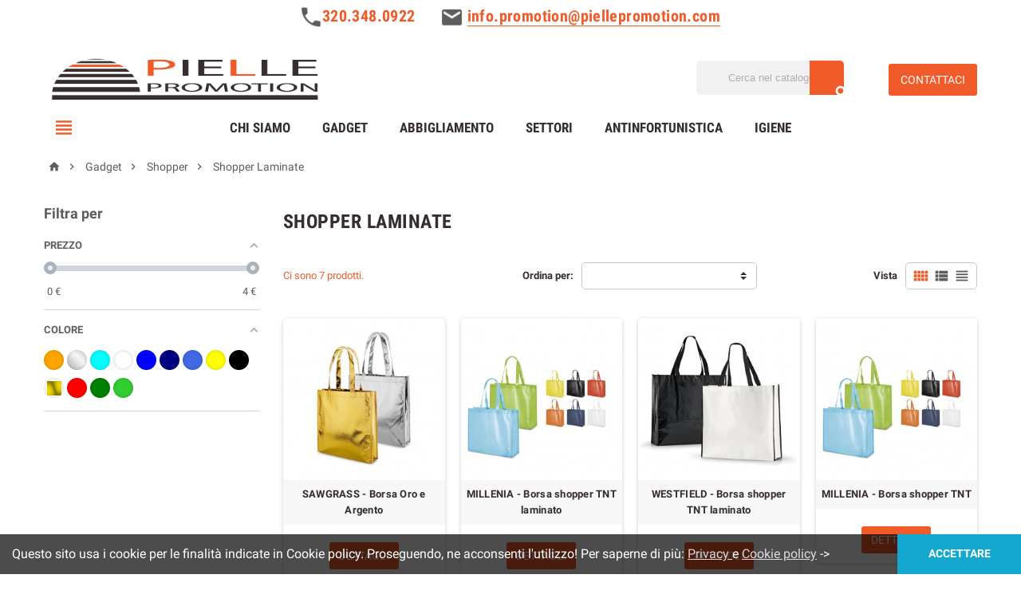

--- FILE ---
content_type: text/html; charset=utf-8
request_url: https://piellepromotion.com/411-shopper-laminate
body_size: 27961
content:
<!doctype html>
<html lang="it">
  <head>
    
      
  <meta charset="utf-8">


  <meta http-equiv="x-ua-compatible" content="ie=edge">



  <title>Shopper laminate e borse laminate - stampa con logo - Pielle Promotion</title>
  <meta name="description" content="Stampa shopper laminate e lucide per fiere, eventi e negozi; borse in carta laminata personalizzate con logo; gadget e articoli promozionali: Pielle Promotion">
  <meta name="keywords" content="shopper personalizzate,borse personalizzate,buste personalizzate,stampa borse,stampa buste,borse laminate,shopper laminate,borse in carta laminata,sacchetti personalizzati,stampa sacchetti,sacchetti plastica,buste plastica,borse plastica,shopper bag">
        <link rel="canonical" href="https://piellepromotion.com/411-shopper-laminate">
  


  <meta name="viewport" content="width=device-width, initial-scale=1, shrink-to-fit=no">



  <link rel="icon" type="image/vnd.microsoft.icon" href="https://piellepromotion.com/img/favicon.ico?1587563342">
  <link rel="shortcut icon" type="image/x-icon" href="https://piellepromotion.com/img/favicon.ico?1587563342">



    <link rel="stylesheet" href="https://piellepromotion.com/themes/ZOneTheme/assets/cache/theme-dfba67288.css" type="text/css" media="all">




    <script type="text/javascript">
        var af_ajax_path = "https:\/\/piellepromotion.com\/module\/amazzingfilter\/ajax?ajax=1";
        var af_classes = {"load_font":"1","icon-filter":"icon-filter","u-times":"u-times","icon-eraser":"icon-eraser","icon-lock":"icon-lock","icon-unlock-alt":"icon-unlock-alt","icon-minus":"icon-minus","icon-plus":"icon-plus","icon-check":"icon-check","icon-save":"icon-save","js-product-miniature":"js-product-miniature","pagination":"pagination"};
        var af_id_cat = 411;
        var af_ids = {"main":"main"};
        var af_product_count_text = "";
        var af_product_list_class = "af-product-list";
        var check_bellow = "Si prega di controllare qui sotto:";
        var current_controller = "category";
        var is_17 = 1;
        var load_more = false;
        var p_version = "1.7";
        var page_link_rewrite_text = "page";
        var pixel_fc = "https:\/\/piellepromotion.com\/module\/pspixel\/FrontAjaxPixel";
        var prestashop = {"cart":{"products":[],"totals":{"total":{"type":"total","label":"Totale","amount":0,"value":"0,00\u00a0\u20ac"},"total_including_tax":{"type":"total","label":"Totale (tasse incl.)","amount":0,"value":"0,00\u00a0\u20ac"},"total_excluding_tax":{"type":"total","label":"Totale (tasse escl.)","amount":0,"value":"0,00\u00a0\u20ac"}},"subtotals":{"products":{"type":"products","label":"Totale parziale","amount":0,"value":"0,00\u00a0\u20ac"},"discounts":null,"shipping":{"type":"shipping","label":"Spedizione","amount":0,"value":""},"tax":{"type":"tax","label":"Tasse","amount":0,"value":"0,00\u00a0\u20ac"}},"products_count":0,"summary_string":"0 articoli","vouchers":{"allowed":0,"added":[]},"discounts":[],"minimalPurchase":0,"minimalPurchaseRequired":""},"currency":{"id":1,"name":"Euro","iso_code":"EUR","iso_code_num":"978","sign":"\u20ac"},"customer":{"lastname":null,"firstname":null,"email":null,"birthday":null,"newsletter":null,"newsletter_date_add":null,"optin":null,"website":null,"company":null,"siret":null,"ape":null,"is_logged":false,"gender":{"type":null,"name":null},"addresses":[]},"language":{"name":"Italiano (Italian)","iso_code":"it","locale":"it-IT","language_code":"it","is_rtl":"0","date_format_lite":"d\/m\/Y","date_format_full":"d\/m\/Y H:i:s","id":1},"page":{"title":"","canonical":"https:\/\/piellepromotion.com\/411-shopper-laminate","meta":{"title":"Shopper laminate e borse laminate - stampa con logo - Pielle Promotion","description":"Stampa shopper laminate e lucide per fiere, eventi e negozi; borse in carta laminata personalizzate con logo; gadget e articoli promozionali: Pielle Promotion","keywords":"shopper personalizzate,borse personalizzate,buste personalizzate,stampa borse,stampa buste,borse laminate,shopper laminate,borse in carta laminata,sacchetti personalizzati,stampa sacchetti,sacchetti plastica,buste plastica,borse plastica,shopper bag","robots":"index"},"page_name":"category","body_classes":{"lang-it":true,"lang-rtl":false,"country-IT":true,"currency-EUR":true,"layout-left-column":true,"page-category":true,"tax-display-enabled":true,"category-id-411":true,"category-Shopper Laminate":true,"category-id-parent-14":true,"category-depth-level-4":true},"admin_notifications":[]},"shop":{"name":"PIELLE PROMOTION","logo":"https:\/\/piellepromotion.com\/img\/pielle-promotion-logo-1550226683.jpg","stores_icon":"https:\/\/piellepromotion.com\/img\/logo_stores.png","favicon":"https:\/\/piellepromotion.com\/img\/favicon.ico"},"urls":{"base_url":"https:\/\/piellepromotion.com\/","current_url":"https:\/\/piellepromotion.com\/411-shopper-laminate","shop_domain_url":"https:\/\/piellepromotion.com","img_ps_url":"https:\/\/piellepromotion.com\/img\/","img_cat_url":"https:\/\/piellepromotion.com\/img\/c\/","img_lang_url":"https:\/\/piellepromotion.com\/img\/l\/","img_prod_url":"https:\/\/piellepromotion.com\/img\/p\/","img_manu_url":"https:\/\/piellepromotion.com\/img\/m\/","img_sup_url":"https:\/\/piellepromotion.com\/img\/su\/","img_ship_url":"https:\/\/piellepromotion.com\/img\/s\/","img_store_url":"https:\/\/piellepromotion.com\/img\/st\/","img_col_url":"https:\/\/piellepromotion.com\/img\/co\/","img_url":"https:\/\/piellepromotion.com\/themes\/ZOneTheme\/assets\/img\/","css_url":"https:\/\/piellepromotion.com\/themes\/ZOneTheme\/assets\/css\/","js_url":"https:\/\/piellepromotion.com\/themes\/ZOneTheme\/assets\/js\/","pic_url":"https:\/\/piellepromotion.com\/upload\/","pages":{"address":"https:\/\/piellepromotion.com\/indirizzo","addresses":"https:\/\/piellepromotion.com\/indirizzi","authentication":"https:\/\/piellepromotion.com\/login","cart":"https:\/\/piellepromotion.com\/carrello","category":"https:\/\/piellepromotion.com\/index.php?controller=category","cms":"https:\/\/piellepromotion.com\/index.php?controller=cms","contact":"https:\/\/piellepromotion.com\/contattaci","discount":"https:\/\/piellepromotion.com\/buoni-sconto","guest_tracking":"https:\/\/piellepromotion.com\/tracciatura-ospite","history":"https:\/\/piellepromotion.com\/cronologia-ordini","identity":"https:\/\/piellepromotion.com\/dati-personali","index":"https:\/\/piellepromotion.com\/","my_account":"https:\/\/piellepromotion.com\/account","order_confirmation":"https:\/\/piellepromotion.com\/conferma-ordine","order_detail":"https:\/\/piellepromotion.com\/index.php?controller=order-detail","order_follow":"https:\/\/piellepromotion.com\/segui-ordine","order":"https:\/\/piellepromotion.com\/ordine","order_return":"https:\/\/piellepromotion.com\/index.php?controller=order-return","order_slip":"https:\/\/piellepromotion.com\/buono-ordine","pagenotfound":"https:\/\/piellepromotion.com\/pagina-non-trovata","password":"https:\/\/piellepromotion.com\/recupero-password","pdf_invoice":"https:\/\/piellepromotion.com\/index.php?controller=pdf-invoice","pdf_order_return":"https:\/\/piellepromotion.com\/index.php?controller=pdf-order-return","pdf_order_slip":"https:\/\/piellepromotion.com\/index.php?controller=pdf-order-slip","prices_drop":"https:\/\/piellepromotion.com\/offerte","product":"https:\/\/piellepromotion.com\/index.php?controller=product","search":"https:\/\/piellepromotion.com\/ricerca","sitemap":"https:\/\/piellepromotion.com\/Mappa del sito","stores":"https:\/\/piellepromotion.com\/negozi","supplier":"https:\/\/piellepromotion.com\/fornitori","register":"https:\/\/piellepromotion.com\/login?create_account=1","order_login":"https:\/\/piellepromotion.com\/ordine?login=1"},"alternative_langs":[],"theme_assets":"\/themes\/ZOneTheme\/assets\/","actions":{"logout":"https:\/\/piellepromotion.com\/?mylogout="},"no_picture_image":{"bySize":{"cart_default":{"url":"https:\/\/piellepromotion.com\/img\/p\/it-default-cart_default.jpg","width":90,"height":90},"small_default":{"url":"https:\/\/piellepromotion.com\/img\/p\/it-default-small_default.jpg","width":90,"height":90},"home_default":{"url":"https:\/\/piellepromotion.com\/img\/p\/it-default-home_default.jpg","width":278,"height":278},"medium_default":{"url":"https:\/\/piellepromotion.com\/img\/p\/it-default-medium_default.jpg","width":455,"height":455},"large_default":{"url":"https:\/\/piellepromotion.com\/img\/p\/it-default-large_default.jpg","width":800,"height":800}},"small":{"url":"https:\/\/piellepromotion.com\/img\/p\/it-default-cart_default.jpg","width":90,"height":90},"medium":{"url":"https:\/\/piellepromotion.com\/img\/p\/it-default-home_default.jpg","width":278,"height":278},"large":{"url":"https:\/\/piellepromotion.com\/img\/p\/it-default-large_default.jpg","width":800,"height":800},"legend":""}},"configuration":{"display_taxes_label":true,"display_prices_tax_incl":false,"is_catalog":true,"show_prices":true,"opt_in":{"partner":true},"quantity_discount":{"type":"price","label":"Prezzo unitario"},"voucher_enabled":0,"return_enabled":0},"field_required":[],"breadcrumb":{"links":[{"title":"Home","url":"https:\/\/piellepromotion.com\/"},{"title":"Gadget","url":"https:\/\/piellepromotion.com\/11-gadget"},{"title":"Shopper","url":"https:\/\/piellepromotion.com\/14-shopper"},{"title":"Shopper Laminate","url":"https:\/\/piellepromotion.com\/411-shopper-laminate"}],"count":4},"link":{"protocol_link":"https:\/\/","protocol_content":"https:\/\/"},"time":1768843074,"static_token":"d3523abb09f67025261481bdf0eed502","token":"b6b19683b63803c438962f90f06bcfda","debug":false};
        var psr_icon_color = "#F19D76";
        var re_size = "normal";
        var re_theme = "light";
        var re_version = "1";
        var show_load_more_btn = true;
        var site_key = "6LfziZEUAAAAAL3VXU-aseBFhdJ_RRRr7C3ZFije";
        var there_is1 = "Si \u00e8 verificato un errore";
        var validate_first = "Non sono un robot, quindi clic di nuovo su iscriviti";
        var whitelist_m = "";
        var whitelisted = false;
        var wrong_captcha = "Captcha errato.";
      </script>

  <script type="text/javascript" src="https://www.google.com/recaptcha/api.js?hl=it" ></script>




  
<style type="text/css">.btn-secondary, .btn-secondary.disabled, .btn-secondary:disabled, .btn.btn-secondary, .btn.btn-secondary.disabled:hover, .btn.btn-secondary.disabled:focus, .btn.btn-secondary.disabled.focus, .btn.btn-secondary:disabled:hover, .btn.btn-secondary:disabled:focus, .btn.btn-secondary:disabled.focus, .slick-dots li button {background-color: #362e2e} h1, h2, h3, h4, h5, h6, .h1, .h2, .h3, .h4, .h5, .h6, .title-block, .column-title, .typo .column-title, .column-title a, .typo .column-title a, .page-heading, .page-subheading, .nav-tabs .nav-item .nav-link.active:focus, .nav-tabs .nav-item .nav-link.active:hover, .aone-tabs .dot-line-tabs .dot-line, label, .label, .nav-item .nav-link, .nav-item .nav-link.active, .product-name, .product-accordions .panel .panel-heading .panel-title a, #footer .footer-main h2, #footer .footer-main h3, .anav-top .amenu-link, #footer .footer-main h4, .banner1 span:not(.btn) {color: #362e2e} .anav-top .mobile-toggle-plus .caret-down-icon {border-top-color: #362e2e} .anav-top .mobile-toggle-plus .caret-down-icon {border-bottom-color: #362e2e} .btn-secondary:hover, .btn-secondary:active, .btn-secondary.active, .show > .btn-secondary.dropdown-toggle, .btn.btn-secondary:hover, .btn.btn-secondary:focus, .btn.btn-secondary.focus, .btn.btn-secondary:active, .btn.btn-secondary.active {background-color: #1a1717} a, .btn-outline-primary, .btn-outline-primary.disabled, .btn-outline-primary:disabled, .btn-link, .page-link, .products-selection .total-products p, .products-selection .products-sort-order .product-display .display-select .selected, #header .left-nav-icon, #footer .footer-about-us .fa, #footer .footer-about-us .material-icons, .feature .material-icons, .feature .fa, .feature2 a:hover {color: #f15a29} .btn-primary, .btn-primary.disabled, .btn-primary:disabled, .btn-outline-primary:hover, .btn-outline-primary:active, .btn-outline-primary.active, .show > .btn-outline-primary.dropdown-toggle, .btn.btn-primary, .btn.btn-primary.disabled:hover, .btn.btn-primary.disabled:focus, .btn.btn-primary.disabled.focus, .btn.btn-primary:disabled:hover, .btn.btn-primary:disabled:focus, .btn.btn-primary:disabled.focus, .pagination .page-list .current a, .add-to-cart, .add-to-cart.disabled:hover, .add-to-cart.disabled:focus, .add-to-cart.disabled.focus, .add-to-cart:disabled:hover, .add-to-cart:disabled:focus, .add-to-cart:disabled.focus, .sidebar-currency .currency-list .current .dropdown-item, .sidebar-language .language-list .current .dropdown-item, .pace .pace-progress, .pace-bounce .pace-activity, #header .mobile-left-nav-trigger .left-nav-icon, #header .mobile-left-nav-trigger .left-nav-icon.disabled:hover, #header .mobile-left-nav-trigger .left-nav-icon.disabled:focus, #header .mobile-left-nav-trigger .left-nav-icon.disabled.focus, #header .mobile-left-nav-trigger .left-nav-icon:disabled:hover, #header .mobile-left-nav-trigger .left-nav-icon:disabled:focus, #header .mobile-left-nav-trigger .left-nav-icon:disabled.focus, .banner3:hover {background-color: #f15a29} .btn-primary, .btn-primary.disabled, .btn-primary:disabled, .btn-outline-primary, .btn-outline-primary:hover, .btn-outline-primary:active, .btn-outline-primary.active, .show > .btn-outline-primary.dropdown-toggle, .card-outline-primary {border-color: #f15a29} .pace .pace-progress-inner {box-shadow: 0 0 10px #f15a29} .pace .pace-activity {border-top-color: #f15a29} .pace .pace-activity {border-left-color: #f15a29} .btn-primary:hover, .btn-primary:active, .btn-primary.active, .show > .btn-primary.dropdown-toggle, .btn.btn-primary:hover, .btn.btn-primary:focus, .btn.btn-primary.focus, .btn.btn-primary:active, .btn.btn-primary.active, .add-to-cart:hover, .add-to-cart:focus, .add-to-cart.focus, .add-to-cart:active, .add-to-cart.active, #header .mobile-left-nav-trigger .left-nav-icon:hover, #header .mobile-left-nav-trigger .left-nav-icon:focus, #header .mobile-left-nav-trigger .left-nav-icon.focus, #header .mobile-left-nav-trigger .left-nav-icon:active, #header .mobile-left-nav-trigger .left-nav-icon.active {background-color: #d9400e} .ui-autocomplete.ui-widget-content, .dropdown-item:hover, .dropdown-item:focus, #search_filters .facet .facet-dropdown, .pagination .page-list a:hover, .product-list .grid .product-miniature .second-block .product-name, .main-product-details .reassurance-hook, .footer-right .block-newsletter .form-control, .currency-selector, .language-selector, .mobile-user-info .account-link, .sidebar-account, .sidebar-header-phone, .sidebar-menu, .cart-preview .cart-title, .cart-preview .cart-bottom, .st-menu-title, .header-main-menu, .mobile-amega-menu, .aone-featuredcategories .category-block .category-name {background-color: #ffffff} a:focus, a:hover, .btn-link:focus, .btn-link:hover, .page-link:focus, .page-link:hover, .btn-teriary:hover, .btn.btn-teriary:hover, .ui-autocomplete.ui-menu .ui-menu-item .ui-state-focus, .ui-autocomplete.ui-menu .ui-menu-item .ui-state-hover, .dropdown .expand-more:hover, .dropdown a.expand-more:hover, .dropdown-item:hover, .dropdown-item:focus, section.checkout-step .step-number, .page-my-account #content .links a:hover, .active-filters .filter-block .material-icons, .product-price, .price-total, .product-name a:hover, a.product-name:hover, .product-list .product-miniature .grid-hover .grid-hover-btn a, .main-product-details .product-cover .layer .zoom-in, #product-modal .arrows, .block-reassurance img, .st-menu-close:hover, .anav-top .amenu-link > sup, .theme-default .nivo-directionNav a, .theme-default .nivo-directionNav a:hover, #header .left-nav-icon:hover, .feature a:hover, .feature2 .material-icons, .feature2 .fa {color: #f15a29} .aone-tabs .nav-tabs .separator:after, .aone-tabs .nav-tabs .separator:before {border-right-color: #f15a29} .aone-tabs .nav-tabs .separator:after, .aone-tabs .nav-tabs .separator:before {border-left-color: #f15a29} .custom-checkbox input[type="checkbox"] + span.color .check-circle, .custom-checkbox input[type="radio"] + span.color .check-circle, .custom-radio input[type="checkbox"] + span.color .check-circle, .custom-radio input[type="radio"] + span.color .check-circle, .custom-checkbox input[type="checkbox"]:hover + span, .custom-checkbox input[type="radio"]:hover + span, .custom-radio input[type="checkbox"]:hover + span, .custom-radio input[type="radio"]:hover + span, .custom-checkbox input[type="checkbox"]:checked + span, .custom-checkbox input[type="radio"]:checked + span, .custom-radio input[type="checkbox"]:checked + span, .custom-radio input[type="radio"]:checked + span, .category-tree > ul > li > a:hover:before, .main-product-details .product-images li.thumb-container .thumb.selected, #product-modal .product-images img.selected, .anav-top .category-item li a:hover:before, .aone-slideshow .nivo-controlNav a.active, .banner2 a:before {border-color: #f15a29} .custom-checkbox input[type="checkbox"]:checked + span, .custom-checkbox input[type="radio"]:checked + span, .custom-radio input[type="checkbox"]:checked + span, .custom-radio input[type="radio"]:checked + span, .modal-header .close:hover, .category-tree > ul > li > a:hover:before, .discount-percentage, .discount-amount, .product-flags .product-flag.discount span, .product-flags .product-flag.on-sale span, .add-to-cart.added:after, .main-product-details .scroll-box-arrows .left, .main-product-details .scroll-box-arrows .right, .cart-preview .cart-header .cart-products-count, .slick-prev, .slick-next, .anav-top .amenu-link > sup, .anav-top .category-item li a:hover:before, .aone-slideshow .nivo-controlNav a, .aone-popupnewsletter button.close, #header .sticky-icon-cart .cart-products-count, #footer .scroll-to-top-button a {background-color: #f15a29} section.checkout-step .address-item.selected {border-color: #009301} .product-flags .product-flag span {background-color: #009301} .header-main-menu, .mobile-amega-menu {background-color: #ffffff} .anav-top .amenu-link {color: #362e2e} .anav-top .mobile-toggle-plus .caret-down-icon {border-top-color: #362e2e} .anav-top .mobile-toggle-plus .caret-down-icon {border-bottom-color: #362e2e} #wrapper {background-color: #ffffff} h1, h2, h3, h4, h5, h6, .h1, .h2, .h3, .h4, .h5, .h6, .title-block, .column-title, .typo .column-title, .column-title a, .typo .column-title a, .page-heading, .page-subheading, .nav-tabs .nav-item .nav-link.active:focus, .nav-tabs .nav-item .nav-link.active:hover, .aone-tabs .dot-line-tabs .dot-line, label, .label, .nav-item .nav-link, .nav-item .nav-link.active, .product-accordions .panel .panel-heading .panel-title a, .banner1 span:not(.btn) {color: #362e2e} .aone-tabs .nav-tabs .separator:after, .aone-tabs .nav-tabs .separator:before {border-right-color: #f15a29} .aone-tabs .nav-tabs .separator:after, .aone-tabs .nav-tabs .separator:before {border-left-color: #f15a29} .modal-header .close:hover, .add-to-cart.added:after, .main-product-details .scroll-box-arrows .left, .main-product-details .scroll-box-arrows .right, .slick-prev, .slick-next, .nivo-controlNav a, .aone-popupnewsletter button.close, #footer .scroll-to-top-button a {background-color: #f15a29} .product-list .product-miniature .grid-hover .grid-hover-btn a, section.checkout-step .step-number, .active-filters .filter-block .material-icons, .main-product-details .product-cover .layer .zoom-in, #product-modal .arrows, .block-reassurance img, .st-menu-close:hover, .theme-default .nivo-directionNav a, .theme-default .nivo-directionNav a:hover {color: #f15a29} .nivo-controlNav a.active {border-color: #f15a29} .btn-primary, .btn-primary.disabled, .btn-primary:disabled, .btn-outline-primary:hover, .btn-outline-primary:active, .btn-outline-primary.active,   .show > .btn-outline-primary.dropdown-toggle, .btn.btn-primary, .btn.btn-primary.disabled:hover, .btn.btn-primary.disabled:focus, .btn.btn-primary.disabled.focus, .btn.btn-primary:disabled:hover, .btn.btn-primary:disabled:focus, .btn.btn-primary:disabled.focus, .add-to-cart, .add-to-cart.disabled:hover, .add-to-cart.disabled:focus, .add-to-cart.disabled.focus, .add-to-cart:disabled:hover, .add-to-cart:disabled:focus, .add-to-cart:disabled.focus, #header .mobile-left-nav-trigger .left-nav-icon, #header .mobile-left-nav-trigger .left-nav-icon.disabled:hover, #header .mobile-left-nav-trigger .left-nav-icon.disabled:focus, #header .mobile-left-nav-trigger .left-nav-icon.disabled.focus, #header .mobile-left-nav-trigger .left-nav-icon:disabled:hover, #header .mobile-left-nav-trigger .left-nav-icon:disabled:focus, #header .mobile-left-nav-trigger .left-nav-icon:disabled.focus {background-color: #f15a29} .btn-primary, .btn-primary.disabled, .btn-primary:disabled, .btn-outline-primary, .btn-outline-primary:hover, .btn-outline-primary:active, .btn-outline-primary.active,   .show > .btn-outline-primary.dropdown-toggle, .card-outline-primary {border-color: #f15a29} .btn-outline-primary, .btn-outline-primary.disabled, .btn-outline-primary:disabled {color: #f15a29} .btn.btn-primary:hover, .btn.btn-primary:focus, .btn.btn-primary.focus, .btn.btn-primary:active, .btn.btn-primary.active, .add-to-cart:hover, .add-to-cart:focus, .add-to-cart.focus, .add-to-cart:active, .add-to-cart.active, #header .mobile-left-nav-trigger .left-nav-icon:hover, #header .mobile-left-nav-trigger .left-nav-icon:focus, #header .mobile-left-nav-trigger .left-nav-icon.focus, #header .mobile-left-nav-trigger .left-nav-icon:active, #header .mobile-left-nav-trigger .left-nav-icon.active {background-color: #d9400e} .background-for-title .title-block, .background-for-column-title .column-title, .background-for-column-title .typo .column-title, .background-for-tab-title .aone-tabs .nav-tabs, .background-for-tab-title .product-accordions .panel .panel-heading a, .background-for-tab-title .nav-item .nav-link, .background-for-tab-title .nav-item .nav-link.active, .background-for-tab-title .nav-tabs .nav-item .nav-link.active:focus, .background-for-tab-title .nav-tabs .nav-item .nav-link.active:hover {color: #362e2e} .product-name {color: #362e2e} .product-list .grid .product-miniature .second-block .product-name {background-color: #f7f7f7} .product-price, .price-total {color: #f15a29} </style>

<script async src="https://www.googletagmanager.com/gtag/js?id=G-10XQ7Q31LP"></script>
<script>
  window.dataLayer = window.dataLayer || [];
  function gtag(){dataLayer.push(arguments);}
  gtag('js', new Date());
  gtag(
    'config',
    'G-10XQ7Q31LP',
    {
      'debug_mode':false
      , 'anonymize_ip': true                }
  );
</script>

<script src="https://www.google.com/recaptcha/api.js"></script>
<script type="text/javascript">
var recaptchaWidgets = [];
var url_basic_ets ='https://piellepromotion.com/';
var link_contact_ets ='https://piellepromotion.com/module/ets_contactform7/contact';
var recaptchaCallback = function() {
	var forms = document.getElementsByTagName( 'form' );
	var pattern = /(^|\s)g-recaptcha(\s|$)/;

	for ( var i = 0; i < forms.length; i++ ) {
		var divs = forms[ i ].getElementsByTagName( 'div' );

		for ( var j = 0; j < divs.length; j++ ) {
			var sitekey = divs[ j ].getAttribute( 'data-sitekey' );

			if ( divs[ j ].className && divs[ j ].className.match( pattern ) && sitekey ) {
				var params = {
					'sitekey': sitekey,
					'type': divs[ j ].getAttribute( 'data-type' ),
					'size': divs[ j ].getAttribute( 'data-size' ),
					'theme': divs[ j ].getAttribute( 'data-theme' ),
					'badge': divs[ j ].getAttribute( 'data-badge' ),
					'tabindex': divs[ j ].getAttribute( 'data-tabindex' )
				};

				var callback = divs[ j ].getAttribute( 'data-callback' );

				if ( callback && 'function' == typeof window[ callback ] ) {
					params[ 'callback' ] = window[ callback ];
				}

				var expired_callback = divs[ j ].getAttribute( 'data-expired-callback' );

				if ( expired_callback && 'function' == typeof window[ expired_callback ] ) {
					params[ 'expired-callback' ] = window[ expired_callback ];
				}

				var widget_id = grecaptcha.render( divs[ j ], params );
				recaptchaWidgets.push( widget_id );
				break;
			}
		}
	}
};

document.addEventListener( 'wpcf7submit', function( event ) {
	switch ( event.detail.status ) {
		case 'spam':
		case 'mail_sent':
		case 'mail_failed':
			for ( var i = 0; i < recaptchaWidgets.length; i++ ) {
				grecaptcha.reset( recaptchaWidgets[ i ] );
			}
	}
}, false );
</script><!-- Facebook Pixel Code -->

    <script>

    !function(f,b,e,v,n,t,s)
    {if(f.fbq)return;n=f.fbq=function(){n.callMethod? n.callMethod.apply(n,arguments):n.queue.push(arguments)};
    if(!f._fbq)f._fbq=n;n.push=n;n.loaded=!0;n.version='2.0';n.agent='plprestashop-download'; // n.agent to keep because of partnership
    n.queue=[];t=b.createElement(e);t.async=!0;
    t.src=v;s=b.getElementsByTagName(e)[0];
    s.parentNode.insertBefore(t,s)}(window, document,'script', 'https://connect.facebook.net/en_US/fbevents.js');
    fbq('init', '2476780559243597');
    fbq('track', 'PageView');

    </script>

<noscript>
<img height="1" width="1" style="display:none" src="https://www.facebook.com/tr?id=2476780559243597&ev=PageView&noscript=1"/>
</noscript>

<!-- End Facebook Pixel Code -->

<!-- DO NOT MODIFY -->
<!-- End Facebook Pixel Code -->

<!-- Set Facebook Pixel Product Export -->
<!-- END OF Set Facebook Pixel Product Export -->


<script>
fbq('trackCustom', 'ViewCategory', {content_name: 'Shopper Laminate (IT)', content_category: 'Home > Gadget > Shopper > Shopper Laminate', content_ids: ['141', '16', '4895', '5099', '5100', '5219', '5226'], content_type: 'product'});
</script>


<style type="text/css">@media(max-width:767px){#amazzing_filter{position:fixed;opacity:0;}}</style>



    
  </head>

  <body id="category" class="lang-it country-it currency-eur layout-left-column page-category tax-display-enabled category-id-411 category-shopper-laminate category-id-parent-14 category-depth-level-4 st-wrapper catalog-mode   small-style  js-custom-action-add-voucher js-custom-action-add-to-cart js-enable-product-pending-refresh-icon">

    
      
    

    <div class="st-menu st-effect-left js-sidebar-navigation-enabled">
  <div class="st-menu-close d-flex"><i class="material-icons">&#xE5CD;</i></div>
  <div class="st-menu-title">
    <h4>Menu</h4>
  </div>
  <div id="js-search-sidebar" class="sidebar-search js-hidden"></div>
  <div id="js-menu-sidebar" class="sidebar-menu">
    <div class="sidebar-categories">
  <div class="category-tree sidebar-category-tree js-sidebar-categories">
  <ul>
      <li class="sb-m475">
      <a href="https://piellepromotion.com/475-igiene" title="Igiene">Igiene</a>

              
<div class="collapse-icons js-collapse-trigger">
  <i class="material-icons add">&#xE145;</i>
  <i class="material-icons remove">&#xE15B;</i>
</div>
<div class="category-sub-menu js-sub-categories">
<ul>
    <li class="sb-m514">
    <a href="https://piellepromotion.com/514-mascherine" title="Mascherine">Mascherine</a>
      </li>
    <li class="sb-m515">
    <a href="https://piellepromotion.com/515-igienizzanti" title="Igienizzanti">Igienizzanti</a>
      </li>
    <li class="sb-m516">
    <a href="https://piellepromotion.com/516-segnaletica" title="Segnaletica">Segnaletica</a>
      </li>
    <li class="sb-m528">
    <a href="https://piellepromotion.com/528-sistemi-di-sanificazione" title="Sistemi di sanificazione">Sistemi di sanificazione</a>
      </li>
    <li class="sb-m517">
    <a href="https://piellepromotion.com/517-accessori-igiene" title="Accessori Igiene">Accessori Igiene</a>
      </li>
  </ul>
</div>


          </li>
      <li class="sb-m530">
      <a href="https://piellepromotion.com/530-antinfortunistica" title="Antinfortunistica">Antinfortunistica</a>

              
<div class="collapse-icons js-collapse-trigger">
  <i class="material-icons add">&#xE145;</i>
  <i class="material-icons remove">&#xE15B;</i>
</div>
<div class="category-sub-menu js-sub-categories">
<ul>
    <li class="sb-m531">
    <a href="https://piellepromotion.com/531-dpi-udito" title="DPI Udito">DPI Udito</a>
      </li>
    <li class="sb-m532">
    <a href="https://piellepromotion.com/532-dpi-vista" title="DPI Vista">DPI Vista</a>
      </li>
    <li class="sb-m533">
    <a href="https://piellepromotion.com/533-scarpe-antinfortunistiche" title="Scarpe Antinfortunistiche">Scarpe Antinfortunistiche</a>
      </li>
    <li class="sb-m534">
    <a href="https://piellepromotion.com/534-dpi-vie-respiratorie" title="DPI vie respiratorie">DPI vie respiratorie</a>
      </li>
    <li class="sb-m535">
    <a href="https://piellepromotion.com/535-dpi-anticaduta" title="DPI Anticaduta">DPI Anticaduta</a>
      </li>
    <li class="sb-m536">
    <a href="https://piellepromotion.com/536-guanti-da-lavoro" title="Guanti da lavoro">Guanti da lavoro</a>
      </li>
    <li class="sb-m537">
    <a href="https://piellepromotion.com/537-segnaletica" title="Segnaletica">Segnaletica</a>
      </li>
    <li class="sb-m538">
    <a href="https://piellepromotion.com/538-primo-soccorso" title="Primo Soccorso">Primo Soccorso</a>
      </li>
  </ul>
</div>


          </li>
      <li class="sb-m10">
      <a href="https://piellepromotion.com/10-abbigliamento" title="Abbigliamento">Abbigliamento</a>

              
<div class="collapse-icons js-collapse-trigger">
  <i class="material-icons add">&#xE145;</i>
  <i class="material-icons remove">&#xE15B;</i>
</div>
<div class="category-sub-menu js-sub-categories">
<ul>
    <li class="sb-m29">
    <a href="https://piellepromotion.com/29-accessori" title="Accessori">Accessori</a>
          
<div class="collapse-icons js-collapse-trigger">
  <i class="material-icons add">&#xE145;</i>
  <i class="material-icons remove">&#xE15B;</i>
</div>
<div class="category-sub-menu js-sub-categories">
<ul>
    <li class="sb-m407">
    <a href="https://piellepromotion.com/407-accessori-chef" title="Accessori Chef">Accessori Chef</a>
      </li>
  </ul>
</div>


      </li>
    <li class="sb-m67">
    <a href="https://piellepromotion.com/67-baby-neonati" title="Baby-Neonati">Baby-Neonati</a>
          
<div class="collapse-icons js-collapse-trigger">
  <i class="material-icons add">&#xE145;</i>
  <i class="material-icons remove">&#xE15B;</i>
</div>
<div class="category-sub-menu js-sub-categories">
<ul>
    <li class="sb-m413">
    <a href="https://piellepromotion.com/413-bavaglini" title="Bavaglini">Bavaglini</a>
      </li>
    <li class="sb-m414">
    <a href="https://piellepromotion.com/414-body" title="Body">Body</a>
      </li>
    <li class="sb-m473">
    <a href="https://piellepromotion.com/473-camicie-baby" title="Camicie Baby">Camicie Baby</a>
      </li>
    <li class="sb-m470">
    <a href="https://piellepromotion.com/470-cappellini-cuffiette" title="Cappellini-Cuffiette">Cappellini-Cuffiette</a>
      </li>
    <li class="sb-m474">
    <a href="https://piellepromotion.com/474-felpe-baby" title="Felpe Baby">Felpe Baby</a>
      </li>
    <li class="sb-m472">
    <a href="https://piellepromotion.com/472-pantaloni-baby" title="Pantaloni Baby">Pantaloni Baby</a>
      </li>
    <li class="sb-m471">
    <a href="https://piellepromotion.com/471-t-shirt-baby" title="T-shirt Baby">T-shirt Baby</a>
      </li>
  </ul>
</div>


      </li>
    <li class="sb-m329">
    <a href="https://piellepromotion.com/329-borse-zaini-valigie" title="Borse-Zaini-Valigie">Borse-Zaini-Valigie</a>
          
<div class="collapse-icons js-collapse-trigger">
  <i class="material-icons add">&#xE145;</i>
  <i class="material-icons remove">&#xE15B;</i>
</div>
<div class="category-sub-menu js-sub-categories">
<ul>
    <li class="sb-m450">
    <a href="https://piellepromotion.com/450-beauty-case" title="Beauty Case">Beauty Case</a>
      </li>
    <li class="sb-m451">
    <a href="https://piellepromotion.com/451-borse-porta-computer-cartelle" title="Borse Porta Computer-Cartelle">Borse Porta Computer-Cartelle</a>
      </li>
    <li class="sb-m452">
    <a href="https://piellepromotion.com/452-borse-mare" title="Borse Mare">Borse Mare</a>
      </li>
    <li class="sb-m454">
    <a href="https://piellepromotion.com/454-borse-termiche" title="Borse Termiche">Borse Termiche</a>
      </li>
    <li class="sb-m455">
    <a href="https://piellepromotion.com/455-borselli-tracolle" title="Borselli-Tracolle">Borselli-Tracolle</a>
      </li>
    <li class="sb-m390">
    <a href="https://piellepromotion.com/390-borsoni-sportivi" title="Borsoni Sportivi">Borsoni Sportivi</a>
      </li>
    <li class="sb-m456">
    <a href="https://piellepromotion.com/456-buste-porta-documenti" title="Buste Porta Documenti">Buste Porta Documenti</a>
      </li>
    <li class="sb-m457">
    <a href="https://piellepromotion.com/457-marsupi" title="Marsupi">Marsupi</a>
      </li>
    <li class="sb-m459">
    <a href="https://piellepromotion.com/459-trolley-valigie" title="Trolley-Valigie">Trolley-Valigie</a>
      </li>
    <li class="sb-m460">
    <a href="https://piellepromotion.com/460-zaini" title="Zaini">Zaini</a>
      </li>
    <li class="sb-m458">
    <a href="https://piellepromotion.com/458-zaini-a-sacca" title="Zaini a sacca">Zaini a sacca</a>
      </li>
    <li class="sb-m521">
    <a href="https://piellepromotion.com/521-zaini-porta-computertablet" title="Zaini porta computer/tablet">Zaini porta computer/tablet</a>
      </li>
  </ul>
</div>


      </li>
    <li class="sb-m68">
    <a href="https://piellepromotion.com/68-camici-casacche" title="Camici-Casacche">Camici-Casacche</a>
          
<div class="collapse-icons js-collapse-trigger">
  <i class="material-icons add">&#xE145;</i>
  <i class="material-icons remove">&#xE15B;</i>
</div>
<div class="category-sub-menu js-sub-categories">
<ul>
    <li class="sb-m408">
    <a href="https://piellepromotion.com/408-camici-casacche-beauty" title="Camici-Casacche Beauty">Camici-Casacche Beauty</a>
      </li>
    <li class="sb-m409">
    <a href="https://piellepromotion.com/409-camici-casacche-medical" title="Camici-Casacche Medical">Camici-Casacche Medical</a>
      </li>
    <li class="sb-m135">
    <a href="https://piellepromotion.com/135-camici-casacche-cleaningpulizia" title="Camici-Casacche Cleaning/Pulizia">Camici-Casacche Cleaning/Pulizia</a>
      </li>
  </ul>
</div>


      </li>
    <li class="sb-m13">
    <a href="https://piellepromotion.com/13-camicie" title="Camicie">Camicie</a>
      </li>
    <li class="sb-m16">
    <a href="https://piellepromotion.com/16-cappelli" title="Cappelli">Cappelli</a>
          
<div class="collapse-icons js-collapse-trigger">
  <i class="material-icons add">&#xE145;</i>
  <i class="material-icons remove">&#xE15B;</i>
</div>
<div class="category-sub-menu js-sub-categories">
<ul>
    <li class="sb-m122">
    <a href="https://piellepromotion.com/122-bandane-fasce" title="Bandane-Fasce">Bandane-Fasce</a>
      </li>
    <li class="sb-m259">
    <a href="https://piellepromotion.com/259-berretti" title="Berretti">Berretti</a>
      </li>
    <li class="sb-m126">
    <a href="https://piellepromotion.com/126-cappelli-chef" title="Cappelli Chef">Cappelli Chef</a>
      </li>
    <li class="sb-m124">
    <a href="https://piellepromotion.com/124-cappelli-invernali" title="Cappelli Invernali">Cappelli Invernali</a>
      </li>
    <li class="sb-m123">
    <a href="https://piellepromotion.com/123-cappelli-con-visiera" title="Cappelli con Visiera">Cappelli con Visiera</a>
      </li>
    <li class="sb-m125">
    <a href="https://piellepromotion.com/125-cappelli-speciali" title="Cappelli Speciali">Cappelli Speciali</a>
      </li>
    <li class="sb-m417">
    <a href="https://piellepromotion.com/417-coppole" title="Coppole">Coppole</a>
      </li>
    <li class="sb-m415">
    <a href="https://piellepromotion.com/415-panama" title="Panama">Panama</a>
      </li>
    <li class="sb-m416">
    <a href="https://piellepromotion.com/416-paraorecchie" title="Paraorecchie">Paraorecchie</a>
      </li>
  </ul>
</div>


      </li>
    <li class="sb-m66">
    <a href="https://piellepromotion.com/66-cravatte-foulard" title="Cravatte-Foulard">Cravatte-Foulard</a>
      </li>
    <li class="sb-m17">
    <a href="https://piellepromotion.com/17-felpe" title="Felpe">Felpe</a>
      </li>
    <li class="sb-m18">
    <a href="https://piellepromotion.com/18-giacche" title="Giacche">Giacche</a>
          
<div class="collapse-icons js-collapse-trigger">
  <i class="material-icons add">&#xE145;</i>
  <i class="material-icons remove">&#xE15B;</i>
</div>
<div class="category-sub-menu js-sub-categories">
<ul>
    <li class="sb-m134">
    <a href="https://piellepromotion.com/134-giacche-chef" title="Giacche Chef">Giacche Chef</a>
      </li>
    <li class="sb-m136">
    <a href="https://piellepromotion.com/136-giacche-divise-hotel" title="Giacche-Divise Hotel">Giacche-Divise Hotel</a>
      </li>
    <li class="sb-m132">
    <a href="https://piellepromotion.com/132-giacche-da-lavoro" title="Giacche da lavoro">Giacche da lavoro</a>
      </li>
    <li class="sb-m133">
    <a href="https://piellepromotion.com/133-giacche-sport-casual" title="Giacche Sport-Casual">Giacche Sport-Casual</a>
      </li>
    <li class="sb-m461">
    <a href="https://piellepromotion.com/461-gilet" title="Gilet">Gilet</a>
      </li>
  </ul>
</div>


      </li>
    <li class="sb-m19">
    <a href="https://piellepromotion.com/19-grembiuli" title="Grembiuli">Grembiuli</a>
          
<div class="collapse-icons js-collapse-trigger">
  <i class="material-icons add">&#xE145;</i>
  <i class="material-icons remove">&#xE15B;</i>
</div>
<div class="category-sub-menu js-sub-categories">
<ul>
    <li class="sb-m139">
    <a href="https://piellepromotion.com/139-grembiule-corto" title="Grembiule Corto">Grembiule Corto</a>
      </li>
    <li class="sb-m138">
    <a href="https://piellepromotion.com/138-grambiule-lungo" title="Grambiule Lungo">Grambiule Lungo</a>
      </li>
    <li class="sb-m140">
    <a href="https://piellepromotion.com/140-grembiule-total-body-parannanza" title="Grembiule Total Body-Parannanza">Grembiule Total Body-Parannanza</a>
      </li>
    <li class="sb-m141">
    <a href="https://piellepromotion.com/141-grembiule-bambino" title="Grembiule Bambino">Grembiule Bambino</a>
      </li>
    <li class="sb-m258">
    <a href="https://piellepromotion.com/258-masterchef" title="Masterchef">Masterchef</a>
      </li>
  </ul>
</div>


      </li>
    <li class="sb-m27">
    <a href="https://piellepromotion.com/27-intimo" title="Intimo">Intimo</a>
          
<div class="collapse-icons js-collapse-trigger">
  <i class="material-icons add">&#xE145;</i>
  <i class="material-icons remove">&#xE15B;</i>
</div>
<div class="category-sub-menu js-sub-categories">
<ul>
    <li class="sb-m155">
    <a href="https://piellepromotion.com/155-calze" title="Calze">Calze</a>
      </li>
    <li class="sb-m158">
    <a href="https://piellepromotion.com/158-calzettoni-da-calcio" title="Calzettoni da Calcio">Calzettoni da Calcio</a>
      </li>
    <li class="sb-m151">
    <a href="https://piellepromotion.com/151-slip" title="Slip">Slip</a>
      </li>
  </ul>
</div>


      </li>
    <li class="sb-m21">
    <a href="https://piellepromotion.com/21-pantaloni" title="Pantaloni">Pantaloni</a>
          
<div class="collapse-icons js-collapse-trigger">
  <i class="material-icons add">&#xE145;</i>
  <i class="material-icons remove">&#xE15B;</i>
</div>
<div class="category-sub-menu js-sub-categories">
<ul>
    <li class="sb-m157">
    <a href="https://piellepromotion.com/157-pantaloni-chef" title="Pantaloni Chef">Pantaloni Chef</a>
      </li>
    <li class="sb-m482">
    <a href="https://piellepromotion.com/482-pantalone-dottore" title="Pantalone Dottore">Pantalone Dottore</a>
      </li>
    <li class="sb-m159">
    <a href="https://piellepromotion.com/159-pantaloni-divise-hotel" title="Pantaloni-Divise Hotel">Pantaloni-Divise Hotel</a>
      </li>
    <li class="sb-m154">
    <a href="https://piellepromotion.com/154-pantaloni-da-lavoro" title="Pantaloni da Lavoro">Pantaloni da Lavoro</a>
      </li>
    <li class="sb-m152">
    <a href="https://piellepromotion.com/152-pantaloni-sportivi" title="Pantaloni Sportivi">Pantaloni Sportivi</a>
      </li>
  </ul>
</div>


      </li>
    <li class="sb-m64">
    <a href="https://piellepromotion.com/64-pile" title="Pile">Pile</a>
      </li>
    <li class="sb-m65">
    <a href="https://piellepromotion.com/65-polo" title="Polo">Polo</a>
      </li>
    <li class="sb-m23">
    <a href="https://piellepromotion.com/23-pullover-cardigan" title="Pullover-Cardigan">Pullover-Cardigan</a>
      </li>
    <li class="sb-m24">
    <a href="https://piellepromotion.com/24-scarpe" title="Scarpe">Scarpe</a>
          
<div class="collapse-icons js-collapse-trigger">
  <i class="material-icons add">&#xE145;</i>
  <i class="material-icons remove">&#xE15B;</i>
</div>
<div class="category-sub-menu js-sub-categories">
<ul>
    <li class="sb-m483">
    <a href="https://piellepromotion.com/483-infradito" title="Infradito">Infradito</a>
      </li>
  </ul>
</div>


      </li>
    <li class="sb-m48">
    <a href="https://piellepromotion.com/48-sciarpe-guanti" title="Sciarpe-Guanti">Sciarpe-Guanti</a>
          
<div class="collapse-icons js-collapse-trigger">
  <i class="material-icons add">&#xE145;</i>
  <i class="material-icons remove">&#xE15B;</i>
</div>
<div class="category-sub-menu js-sub-categories">
<ul>
    <li class="sb-m142">
    <a href="https://piellepromotion.com/142-scaldacollo" title="Scaldacollo">Scaldacollo</a>
      </li>
    <li class="sb-m144">
    <a href="https://piellepromotion.com/144-sciarpe" title="Sciarpe">Sciarpe</a>
      </li>
    <li class="sb-m145">
    <a href="https://piellepromotion.com/145-guanti" title="Guanti">Guanti</a>
      </li>
    <li class="sb-m146">
    <a href="https://piellepromotion.com/146-guanti-ciclista" title="Guanti Ciclista">Guanti Ciclista</a>
      </li>
  </ul>
</div>


      </li>
    <li class="sb-m25">
    <a href="https://piellepromotion.com/25-softshell-tessuto-tecnico" title="Softshell-Tessuto Tecnico">Softshell-Tessuto Tecnico</a>
      </li>
    <li class="sb-m26">
    <a href="https://piellepromotion.com/26-t-shirt" title="T-shirt">T-shirt</a>
          
<div class="collapse-icons js-collapse-trigger">
  <i class="material-icons add">&#xE145;</i>
  <i class="material-icons remove">&#xE15B;</i>
</div>
<div class="category-sub-menu js-sub-categories">
<ul>
    <li class="sb-m121">
    <a href="https://piellepromotion.com/121-canottiera-donna" title="Canottiera Donna">Canottiera Donna</a>
      </li>
    <li class="sb-m120">
    <a href="https://piellepromotion.com/120-canottiera-uomo" title="Canottiera Uomo">Canottiera Uomo</a>
      </li>
    <li class="sb-m118">
    <a href="https://piellepromotion.com/118-t-shirt-baby" title="T-shirt Baby">T-shirt Baby</a>
      </li>
    <li class="sb-m119">
    <a href="https://piellepromotion.com/119-t-shirt-sport" title="T-shirt Sport">T-shirt Sport</a>
      </li>
  </ul>
</div>


      </li>
  </ul>
</div>


          </li>
      <li class="sb-m11">
      <a href="https://piellepromotion.com/11-gadget" title="Gadget">Gadget</a>

              
<div class="collapse-icons js-collapse-trigger">
  <i class="material-icons add">&#xE145;</i>
  <i class="material-icons remove">&#xE15B;</i>
</div>
<div class="category-sub-menu js-sub-categories">
<ul>
    <li class="sb-m380">
    <a href="https://piellepromotion.com/380-accendini" title="Accendini">Accendini</a>
      </li>
    <li class="sb-m59">
    <a href="https://piellepromotion.com/59-agende" title="Agende">Agende</a>
          
<div class="collapse-icons js-collapse-trigger">
  <i class="material-icons add">&#xE145;</i>
  <i class="material-icons remove">&#xE15B;</i>
</div>
<div class="category-sub-menu js-sub-categories">
<ul>
    <li class="sb-m232">
    <a href="https://piellepromotion.com/232-agende-in-pelle" title="Agende in Pelle">Agende in Pelle</a>
      </li>
    <li class="sb-m234">
    <a href="https://piellepromotion.com/234-agende-flessibili" title="Agende Flessibili">Agende Flessibili</a>
      </li>
    <li class="sb-m235">
    <a href="https://piellepromotion.com/235-agende-con-astuccio" title="Agende con Astuccio">Agende con Astuccio</a>
      </li>
    <li class="sb-m239">
    <a href="https://piellepromotion.com/239-agende-pocket" title="Agende Pocket">Agende Pocket</a>
      </li>
    <li class="sb-m240">
    <a href="https://piellepromotion.com/240-agende-planning" title="Agende Planning">Agende Planning</a>
      </li>
    <li class="sb-m242">
    <a href="https://piellepromotion.com/242-agende-con-matita-penna" title="Agende con Matita-Penna">Agende con Matita-Penna</a>
      </li>
    <li class="sb-m244">
    <a href="https://piellepromotion.com/244-agende-settimanali" title="Agende Settimanali">Agende Settimanali</a>
      </li>
    <li class="sb-m245">
    <a href="https://piellepromotion.com/245-agende-giornaliere" title="Agende Giornaliere">Agende Giornaliere</a>
      </li>
    <li class="sb-m236">
    <a href="https://piellepromotion.com/236-agende-con-borsello" title="Agende con Borsello">Agende con Borsello</a>
      </li>
  </ul>
</div>


      </li>
    <li class="sb-m92">
    <a href="https://piellepromotion.com/92-bandiere-roll-up" title="Bandiere-Roll Up">Bandiere-Roll Up</a>
      </li>
    <li class="sb-m505">
    <a href="https://piellepromotion.com/505-borracce-e-thermos" title="Borracce e Thermos">Borracce e Thermos</a>
      </li>
    <li class="sb-m72">
    <a href="https://piellepromotion.com/72-borse-zaini-valigie" title="Borse-Zaini-Valigie">Borse-Zaini-Valigie</a>
          
<div class="collapse-icons js-collapse-trigger">
  <i class="material-icons add">&#xE145;</i>
  <i class="material-icons remove">&#xE15B;</i>
</div>
<div class="category-sub-menu js-sub-categories">
<ul>
    <li class="sb-m200">
    <a href="https://piellepromotion.com/200-beauty-case" title="Beauty Case">Beauty Case</a>
      </li>
    <li class="sb-m199">
    <a href="https://piellepromotion.com/199-borse-porta-computer-cartelle" title="Borse Porta Computer-Cartelle">Borse Porta Computer-Cartelle</a>
      </li>
    <li class="sb-m190">
    <a href="https://piellepromotion.com/190-borse-mare" title="Borse Mare">Borse Mare</a>
      </li>
    <li class="sb-m191">
    <a href="https://piellepromotion.com/191-borse-termiche" title="Borse Termiche">Borse Termiche</a>
      </li>
    <li class="sb-m192">
    <a href="https://piellepromotion.com/192-borselli-tracolle" title="Borselli-Tracolle">Borselli-Tracolle</a>
      </li>
    <li class="sb-m449">
    <a href="https://piellepromotion.com/449-borsoni-sportivi" title="Borsoni Sportivi">Borsoni Sportivi</a>
      </li>
    <li class="sb-m402">
    <a href="https://piellepromotion.com/402-buste-porta-documenti" title="Buste Porta Documenti">Buste Porta Documenti</a>
      </li>
    <li class="sb-m193">
    <a href="https://piellepromotion.com/193-marsupi" title="Marsupi">Marsupi</a>
      </li>
    <li class="sb-m197">
    <a href="https://piellepromotion.com/197-trolley-valigie" title="Trolley-Valigie">Trolley-Valigie</a>
      </li>
    <li class="sb-m198">
    <a href="https://piellepromotion.com/198-zaini" title="Zaini">Zaini</a>
      </li>
    <li class="sb-m196">
    <a href="https://piellepromotion.com/196-zaini-a-sacca" title="Zaini a sacca">Zaini a sacca</a>
      </li>
    <li class="sb-m522">
    <a href="https://piellepromotion.com/522-zaini-porta-computertablet" title="Zaini porta computer/tablet">Zaini porta computer/tablet</a>
      </li>
  </ul>
</div>


      </li>
    <li class="sb-m80">
    <a href="https://piellepromotion.com/80-bracciali" title="Bracciali">Bracciali</a>
      </li>
    <li class="sb-m79">
    <a href="https://piellepromotion.com/79-calcolatrici" title="Calcolatrici">Calcolatrici</a>
      </li>
    <li class="sb-m83">
    <a href="https://piellepromotion.com/83-calendari" title="Calendari">Calendari</a>
          
<div class="collapse-icons js-collapse-trigger">
  <i class="material-icons add">&#xE145;</i>
  <i class="material-icons remove">&#xE15B;</i>
</div>
<div class="category-sub-menu js-sub-categories">
<ul>
    <li class="sb-m177">
    <a href="https://piellepromotion.com/177-calendari-da-parete" title="Calendari da Parete">Calendari da Parete</a>
      </li>
    <li class="sb-m178">
    <a href="https://piellepromotion.com/178-calendari-da-tavolo" title="Calendari da Tavolo">Calendari da Tavolo</a>
      </li>
    <li class="sb-m179">
    <a href="https://piellepromotion.com/179-calendari-olandesi" title="Calendari Olandesi">Calendari Olandesi</a>
      </li>
    <li class="sb-m180">
    <a href="https://piellepromotion.com/180-planning" title="Planning">Planning</a>
      </li>
    <li class="sb-m487">
    <a href="https://piellepromotion.com/487-calendari-illustrati" title="Calendari Illustrati">Calendari Illustrati</a>
      </li>
    <li class="sb-m485">
    <a href="https://piellepromotion.com/485-calendari-in-canna" title="Calendari in Canna">Calendari in Canna</a>
      </li>
    <li class="sb-m486">
    <a href="https://piellepromotion.com/486-calendari-slim" title="Calendari Slim">Calendari Slim</a>
      </li>
    <li class="sb-m181">
    <a href="https://piellepromotion.com/181-calendari-trittici" title="Calendari Trittici">Calendari Trittici</a>
      </li>
    <li class="sb-m183">
    <a href="https://piellepromotion.com/183-calendari-farmacia" title="Calendari Farmacia">Calendari Farmacia</a>
      </li>
  </ul>
</div>


      </li>
    <li class="sb-m86">
    <a href="https://piellepromotion.com/86-cavatappi-apribottiglie" title="Cavatappi-Apribottiglie">Cavatappi-Apribottiglie</a>
      </li>
    <li class="sb-m513">
    <a href="https://piellepromotion.com/513-coltellini" title="Coltellini">Coltellini</a>
      </li>
    <li class="sb-m75">
    <a href="https://piellepromotion.com/75-lanyard-porta-badge" title="Lanyard-Porta Badge">Lanyard-Porta Badge</a>
      </li>
    <li class="sb-m82">
    <a href="https://piellepromotion.com/82-occhiali" title="Occhiali">Occhiali</a>
      </li>
    <li class="sb-m45">
    <a href="https://piellepromotion.com/45-ombrelli" title="Ombrelli">Ombrelli</a>
      </li>
    <li class="sb-m61">
    <a href="https://piellepromotion.com/61-orologi" title="Orologi ">Orologi </a>
          
<div class="collapse-icons js-collapse-trigger">
  <i class="material-icons add">&#xE145;</i>
  <i class="material-icons remove">&#xE15B;</i>
</div>
<div class="category-sub-menu js-sub-categories">
<ul>
    <li class="sb-m222">
    <a href="https://piellepromotion.com/222-orologi-da-parete" title="Orologi da Parete">Orologi da Parete</a>
      </li>
  </ul>
</div>


      </li>
    <li class="sb-m73">
    <a href="https://piellepromotion.com/73-penne-scrittura" title="Penne-Scrittura">Penne-Scrittura</a>
          
<div class="collapse-icons js-collapse-trigger">
  <i class="material-icons add">&#xE145;</i>
  <i class="material-icons remove">&#xE15B;</i>
</div>
<div class="category-sub-menu js-sub-categories">
<ul>
    <li class="sb-m202">
    <a href="https://piellepromotion.com/202-astucci-per-pennematite" title="Astucci per penne/matite">Astucci per penne/matite</a>
      </li>
    <li class="sb-m203">
    <a href="https://piellepromotion.com/203-evidenziatori" title="Evidenziatori">Evidenziatori</a>
      </li>
    <li class="sb-m406">
    <a href="https://piellepromotion.com/406-pastelli-acquerelli" title="Pastelli-Acquerelli">Pastelli-Acquerelli</a>
      </li>
    <li class="sb-m405">
    <a href="https://piellepromotion.com/405-matite-portamine" title="Matite - Portamine">Matite - Portamine</a>
      </li>
    <li class="sb-m206">
    <a href="https://piellepromotion.com/206-penne-carta" title="Penne Carta">Penne Carta</a>
      </li>
    <li class="sb-m506">
    <a href="https://piellepromotion.com/506-penne-eco" title="Penne ECO">Penne ECO</a>
      </li>
    <li class="sb-m207">
    <a href="https://piellepromotion.com/207-penne-metallo" title="Penne Metallo">Penne Metallo</a>
      </li>
    <li class="sb-m208">
    <a href="https://piellepromotion.com/208-penne-plastica" title="Penne Plastica">Penne Plastica</a>
      </li>
    <li class="sb-m209">
    <a href="https://piellepromotion.com/209-penne-touch" title="Penne Touch">Penne Touch</a>
      </li>
    <li class="sb-m520">
    <a href="https://piellepromotion.com/520-penne-rollergel" title="Penne Roller/Gel">Penne Roller/Gel</a>
      </li>
  </ul>
</div>


      </li>
    <li class="sb-m57">
    <a href="https://piellepromotion.com/57-portachiavi" title="Portachiavi">Portachiavi</a>
          
<div class="collapse-icons js-collapse-trigger">
  <i class="material-icons add">&#xE145;</i>
  <i class="material-icons remove">&#xE15B;</i>
</div>
<div class="category-sub-menu js-sub-categories">
<ul>
    <li class="sb-m251">
    <a href="https://piellepromotion.com/251-portachiavi-apribottiglie" title="Portachiavi Apribottiglie">Portachiavi Apribottiglie</a>
      </li>
    <li class="sb-m509">
    <a href="https://piellepromotion.com/509-portachiavi-eco" title="Portachiavi ECO">Portachiavi ECO</a>
      </li>
    <li class="sb-m215">
    <a href="https://piellepromotion.com/215-portachiavi-galleggianti-antistress" title="Portachiavi Galleggianti-Antistress">Portachiavi Galleggianti-Antistress</a>
      </li>
    <li class="sb-m393">
    <a href="https://piellepromotion.com/393-portachiavi-in-metallo" title="Portachiavi in Metallo">Portachiavi in Metallo</a>
      </li>
    <li class="sb-m394">
    <a href="https://piellepromotion.com/394-portachiavi-in-pelle" title="Portachiavi in Pelle">Portachiavi in Pelle</a>
      </li>
    <li class="sb-m395">
    <a href="https://piellepromotion.com/395-portachiavi-in-plastica" title="Portachiavi in Plastica">Portachiavi in Plastica</a>
      </li>
    <li class="sb-m253">
    <a href="https://piellepromotion.com/253-portachiavi-multiuso" title="Portachiavi Multiuso">Portachiavi Multiuso</a>
      </li>
  </ul>
</div>


      </li>
    <li class="sb-m76">
    <a href="https://piellepromotion.com/76-quaderni-blocknotes" title="Quaderni-Blocknotes">Quaderni-Blocknotes</a>
          
<div class="collapse-icons js-collapse-trigger">
  <i class="material-icons add">&#xE145;</i>
  <i class="material-icons remove">&#xE15B;</i>
</div>
<div class="category-sub-menu js-sub-categories">
<ul>
    <li class="sb-m226">
    <a href="https://piellepromotion.com/226-quaderni-block-notes" title="Quaderni - Block Notes">Quaderni - Block Notes</a>
      </li>
    <li class="sb-m230">
    <a href="https://piellepromotion.com/230-memo" title="Memo">Memo</a>
      </li>
    <li class="sb-m507">
    <a href="https://piellepromotion.com/507-quaderni-block-notes-eco" title="Quaderni - Block notes ECO">Quaderni - Block notes ECO</a>
      </li>
    <li class="sb-m511">
    <a href="https://piellepromotion.com/511-memo-eco" title="Memo ECO">Memo ECO</a>
      </li>
  </ul>
</div>


      </li>
    <li class="sb-m14">
    <a href="https://piellepromotion.com/14-shopper" title="Shopper">Shopper</a>
          
<div class="collapse-icons js-collapse-trigger">
  <i class="material-icons add">&#xE145;</i>
  <i class="material-icons remove">&#xE15B;</i>
</div>
<div class="category-sub-menu js-sub-categories">
<ul>
    <li class="sb-m174">
    <a href="https://piellepromotion.com/174-borse-spesa" title="Borse Spesa">Borse Spesa</a>
      </li>
    <li class="sb-m466">
    <a href="https://piellepromotion.com/466-sacchetti-con-cordino" title="Sacchetti con Cordino">Sacchetti con Cordino</a>
      </li>
    <li class="sb-m175">
    <a href="https://piellepromotion.com/175-shopper-carta" title="Shopper Carta">Shopper Carta</a>
      </li>
    <li class="sb-m182">
    <a href="https://piellepromotion.com/182-shopper-cotone" title="Shopper Cotone">Shopper Cotone</a>
      </li>
    <li class="sb-m465">
    <a href="https://piellepromotion.com/465-shopper-eco" title="Shopper Eco">Shopper Eco</a>
      </li>
    <li class="sb-m189">
    <a href="https://piellepromotion.com/189-shopper-juta" title="Shopper Juta">Shopper Juta</a>
      </li>
    <li class="sb-m411">
    <a href="https://piellepromotion.com/411-shopper-laminate" title="Shopper Laminate">Shopper Laminate</a>
      </li>
    <li class="sb-m184">
    <a href="https://piellepromotion.com/184-shopper-poliestere" title="Shopper Poliestere">Shopper Poliestere</a>
      </li>
    <li class="sb-m185">
    <a href="https://piellepromotion.com/185-shopper-portabottiglie" title="Shopper Portabottiglie">Shopper Portabottiglie</a>
      </li>
    <li class="sb-m186">
    <a href="https://piellepromotion.com/186-shopper-pp" title="Shopper PP">Shopper PP</a>
      </li>
    <li class="sb-m187">
    <a href="https://piellepromotion.com/187-shopper-tnt" title="Shopper TNT">Shopper TNT</a>
      </li>
  </ul>
</div>


      </li>
    <li class="sb-m50">
    <a href="https://piellepromotion.com/50-tecnologici" title="Tecnologici">Tecnologici</a>
          
<div class="collapse-icons js-collapse-trigger">
  <i class="material-icons add">&#xE145;</i>
  <i class="material-icons remove">&#xE15B;</i>
</div>
<div class="category-sub-menu js-sub-categories">
<ul>
    <li class="sb-m392">
    <a href="https://piellepromotion.com/392-accessori-hi-tech" title="Accessori Hi-Tech">Accessori Hi-Tech</a>
      </li>
    <li class="sb-m238">
    <a href="https://piellepromotion.com/238-adattatori-cavi-hub" title="Adattatori-Cavi-Hub">Adattatori-Cavi-Hub</a>
      </li>
    <li class="sb-m225">
    <a href="https://piellepromotion.com/225-altoparlanti-bluetooth" title="Altoparlanti Bluetooth">Altoparlanti Bluetooth</a>
      </li>
    <li class="sb-m237">
    <a href="https://piellepromotion.com/237-caricatori-cellulari" title="Caricatori Cellulari">Caricatori Cellulari</a>
      </li>
    <li class="sb-m233">
    <a href="https://piellepromotion.com/233-caricatori-per-auto" title="Caricatori per Auto">Caricatori per Auto</a>
      </li>
    <li class="sb-m223">
    <a href="https://piellepromotion.com/223-chiavette-usb" title="Chiavette Usb">Chiavette Usb</a>
      </li>
    <li class="sb-m227">
    <a href="https://piellepromotion.com/227-cuffie-auricolari" title="Cuffie-Auricolari">Cuffie-Auricolari</a>
      </li>
    <li class="sb-m228">
    <a href="https://piellepromotion.com/228-custodie-smartphone-tablet-e-laptop" title="Custodie smartphone, tablet e laptop">Custodie smartphone, tablet e laptop</a>
      </li>
    <li class="sb-m220">
    <a href="https://piellepromotion.com/220-orologi-da-scrivania" title="Orologi da Scrivania">Orologi da Scrivania</a>
      </li>
    <li class="sb-m378">
    <a href="https://piellepromotion.com/378-portacellulari" title="Portacellulari">Portacellulari</a>
      </li>
    <li class="sb-m224">
    <a href="https://piellepromotion.com/224-power-bank" title="Power Bank">Power Bank</a>
      </li>
    <li class="sb-m231">
    <a href="https://piellepromotion.com/231-smartwatch-e-bracciali-bluetooth" title="Smartwatch e Bracciali Bluetooth">Smartwatch e Bracciali Bluetooth</a>
      </li>
    <li class="sb-m525">
    <a href="https://piellepromotion.com/525-supporto-cellulari-per-auto" title="Supporto Cellulari per Auto">Supporto Cellulari per Auto</a>
      </li>
  </ul>
</div>


      </li>
    <li class="sb-m396">
    <a href="https://piellepromotion.com/396-tazze-mug" title="Tazze Mug">Tazze Mug</a>
      </li>
    <li class="sb-m60">
    <a href="https://piellepromotion.com/60-teli-asciugamani" title="Teli-Asciugamani">Teli-Asciugamani</a>
          
<div class="collapse-icons js-collapse-trigger">
  <i class="material-icons add">&#xE145;</i>
  <i class="material-icons remove">&#xE15B;</i>
</div>
<div class="category-sub-menu js-sub-categories">
<ul>
    <li class="sb-m241">
    <a href="https://piellepromotion.com/241-accappatoi" title="Accappatoi">Accappatoi</a>
      </li>
    <li class="sb-m246">
    <a href="https://piellepromotion.com/246-asciugamani-casa" title="Asciugamani Casa">Asciugamani Casa</a>
      </li>
    <li class="sb-m249">
    <a href="https://piellepromotion.com/249-asciugamani-microfibra" title="Asciugamani Microfibra">Asciugamani Microfibra</a>
      </li>
    <li class="sb-m248">
    <a href="https://piellepromotion.com/248-asciugamani-palestra" title="Asciugamani Palestra">Asciugamani Palestra</a>
      </li>
    <li class="sb-m243">
    <a href="https://piellepromotion.com/243-asciugamani-spugna" title="Asciugamani Spugna">Asciugamani Spugna</a>
      </li>
    <li class="sb-m247">
    <a href="https://piellepromotion.com/247-teli-mare" title="Teli Mare">Teli Mare</a>
      </li>
  </ul>
</div>


      </li>
    <li class="sb-m88">
    <a href="https://piellepromotion.com/88-torce-luci" title="Torce-Luci">Torce-Luci</a>
      </li>
  </ul>
</div>


          </li>
      <li class="sb-m12">
      <a href="https://piellepromotion.com/12-settori" title="Settori">Settori</a>

              
<div class="collapse-icons js-collapse-trigger">
  <i class="material-icons add">&#xE145;</i>
  <i class="material-icons remove">&#xE15B;</i>
</div>
<div class="category-sub-menu js-sub-categories">
<ul>
    <li class="sb-m91">
    <a href="https://piellepromotion.com/91-auto" title="Auto">Auto</a>
          
<div class="collapse-icons js-collapse-trigger">
  <i class="material-icons add">&#xE145;</i>
  <i class="material-icons remove">&#xE15B;</i>
</div>
<div class="category-sub-menu js-sub-categories">
<ul>
    <li class="sb-m289">
    <a href="https://piellepromotion.com/289-accessori-auto" title="Accessori Auto">Accessori Auto</a>
      </li>
    <li class="sb-m284">
    <a href="https://piellepromotion.com/284-caricatore-cellulare" title="Caricatore Cellulare">Caricatore Cellulare</a>
      </li>
    <li class="sb-m288">
    <a href="https://piellepromotion.com/288-disco-orario" title="Disco Orario">Disco Orario</a>
      </li>
    <li class="sb-m285">
    <a href="https://piellepromotion.com/285-porta-libretto" title="Porta Libretto">Porta Libretto</a>
      </li>
    <li class="sb-m286">
    <a href="https://piellepromotion.com/286-portapatente" title="Portapatente">Portapatente</a>
      </li>
    <li class="sb-m287">
    <a href="https://piellepromotion.com/287-porta-targa" title="Porta Targa">Porta Targa</a>
      </li>
    <li class="sb-m526">
    <a href="https://piellepromotion.com/526-supporto-per-cellulare" title="Supporto per Cellulare">Supporto per Cellulare</a>
      </li>
  </ul>
</div>


      </li>
    <li class="sb-m109">
    <a href="https://piellepromotion.com/109-bellezza-benessere" title="Bellezza-Benessere">Bellezza-Benessere</a>
          
<div class="collapse-icons js-collapse-trigger">
  <i class="material-icons add">&#xE145;</i>
  <i class="material-icons remove">&#xE15B;</i>
</div>
<div class="category-sub-menu js-sub-categories">
<ul>
    <li class="sb-m385">
    <a href="https://piellepromotion.com/385-accappatoi" title="Accappatoi">Accappatoi</a>
      </li>
    <li class="sb-m389">
    <a href="https://piellepromotion.com/389-accessori-beauty" title="Accessori Beauty">Accessori Beauty</a>
      </li>
    <li class="sb-m383">
    <a href="https://piellepromotion.com/383-asciugamani-microfibra" title="Asciugamani Microfibra">Asciugamani Microfibra</a>
      </li>
    <li class="sb-m384">
    <a href="https://piellepromotion.com/384-asciugamani-spugna" title="Asciugamani Spugna">Asciugamani Spugna</a>
      </li>
    <li class="sb-m388">
    <a href="https://piellepromotion.com/388-camici-casacche-beauty" title="Camici-Casacche Beauty">Camici-Casacche Beauty</a>
      </li>
  </ul>
</div>


      </li>
    <li class="sb-m480">
    <a href="https://piellepromotion.com/480-bevande-drink" title="Bevande-Drink">Bevande-Drink</a>
      </li>
    <li class="sb-m85">
    <a href="https://piellepromotion.com/85-casa-living" title="Casa-Living">Casa-Living</a>
          
<div class="collapse-icons js-collapse-trigger">
  <i class="material-icons add">&#xE145;</i>
  <i class="material-icons remove">&#xE15B;</i>
</div>
<div class="category-sub-menu js-sub-categories">
<ul>
    <li class="sb-m300">
    <a href="https://piellepromotion.com/300-accessori-casa" title="Accessori Casa">Accessori Casa</a>
      </li>
    <li class="sb-m299">
    <a href="https://piellepromotion.com/299-asciugamani-casa" title="Asciugamani Casa">Asciugamani Casa</a>
      </li>
    <li class="sb-m296">
    <a href="https://piellepromotion.com/296-bilance" title="Bilance">Bilance</a>
      </li>
    <li class="sb-m297">
    <a href="https://piellepromotion.com/297-cornici" title="Cornici">Cornici</a>
      </li>
    <li class="sb-m293">
    <a href="https://piellepromotion.com/293-orologi-da-parete" title="Orologi da Parete">Orologi da Parete</a>
      </li>
    <li class="sb-m294">
    <a href="https://piellepromotion.com/294-svuotatasche" title="Svuotatasche">Svuotatasche</a>
      </li>
    <li class="sb-m295">
    <a href="https://piellepromotion.com/295-tazze-mug" title="Tazze Mug">Tazze Mug</a>
      </li>
  </ul>
</div>


      </li>
    <li class="sb-m94">
    <a href="https://piellepromotion.com/94-cerimonie-matrimoni" title="Cerimonie-Matrimoni">Cerimonie-Matrimoni</a>
          
<div class="collapse-icons js-collapse-trigger">
  <i class="material-icons add">&#xE145;</i>
  <i class="material-icons remove">&#xE15B;</i>
</div>
<div class="category-sub-menu js-sub-categories">
<ul>
    <li class="sb-m335">
    <a href="https://piellepromotion.com/335-bracciali" title="Bracciali">Bracciali</a>
      </li>
    <li class="sb-m337">
    <a href="https://piellepromotion.com/337-cappelli" title="Cappelli">Cappelli</a>
      </li>
    <li class="sb-m334">
    <a href="https://piellepromotion.com/334-infradito" title="Infradito">Infradito</a>
      </li>
    <li class="sb-m333">
    <a href="https://piellepromotion.com/333-occhiali" title="Occhiali">Occhiali</a>
      </li>
    <li class="sb-m436">
    <a href="https://piellepromotion.com/436-portabottiglie" title="Portabottiglie">Portabottiglie</a>
      </li>
    <li class="sb-m481">
    <a href="https://piellepromotion.com/481-sacchetti-con-cordino" title="Sacchetti con Cordino">Sacchetti con Cordino</a>
      </li>
    <li class="sb-m338">
    <a href="https://piellepromotion.com/338-shopper-top" title="Shopper Top">Shopper Top</a>
      </li>
    <li class="sb-m336">
    <a href="https://piellepromotion.com/336-t-shirt" title="T-shirt">T-shirt</a>
      </li>
    <li class="sb-m331">
    <a href="https://piellepromotion.com/331-ventagli" title="Ventagli">Ventagli</a>
      </li>
  </ul>
</div>


      </li>
    <li class="sb-m87">
    <a href="https://piellepromotion.com/87-cucina-food-hotel" title="Cucina-Food-Hotel">Cucina-Food-Hotel</a>
          
<div class="collapse-icons js-collapse-trigger">
  <i class="material-icons add">&#xE145;</i>
  <i class="material-icons remove">&#xE15B;</i>
</div>
<div class="category-sub-menu js-sub-categories">
<ul>
    <li class="sb-m309">
    <a href="https://piellepromotion.com/309-accessori-cucina" title="Accessori Cucina">Accessori Cucina</a>
      </li>
    <li class="sb-m325">
    <a href="https://piellepromotion.com/325-accessori-hotel" title="Accessori Hotel">Accessori Hotel</a>
      </li>
    <li class="sb-m303">
    <a href="https://piellepromotion.com/303-accessori-vino" title="Accessori Vino">Accessori Vino</a>
      </li>
    <li class="sb-m308">
    <a href="https://piellepromotion.com/308-bilance" title="Bilance">Bilance</a>
      </li>
    <li class="sb-m304">
    <a href="https://piellepromotion.com/304-cavatappi-apribottiglie" title="Cavatappi-Apribottiglie">Cavatappi-Apribottiglie</a>
      </li>
    <li class="sb-m306">
    <a href="https://piellepromotion.com/306-guanti-presine" title="Guanti-Presine">Guanti-Presine</a>
      </li>
    <li class="sb-m301">
    <a href="https://piellepromotion.com/301-menu" title="Menù">Menù</a>
      </li>
    <li class="sb-m305">
    <a href="https://piellepromotion.com/305-orologi-da-parete" title="Orologi da Parete">Orologi da Parete</a>
      </li>
    <li class="sb-m302">
    <a href="https://piellepromotion.com/302-shopper-portabottiglie" title="Shopper Portabottiglie">Shopper Portabottiglie</a>
      </li>
    <li class="sb-m321">
    <a href="https://piellepromotion.com/321-svuotatasche" title="Svuotatasche">Svuotatasche</a>
      </li>
    <li class="sb-m307">
    <a href="https://piellepromotion.com/307-tazze-mug" title="Tazze Mug">Tazze Mug</a>
      </li>
  </ul>
</div>


      </li>
    <li class="sb-m421">
    <a href="https://piellepromotion.com/421-cucina-hotel-abbigliamento" title="Cucina-Hotel Abbigliamento">Cucina-Hotel Abbigliamento</a>
          
<div class="collapse-icons js-collapse-trigger">
  <i class="material-icons add">&#xE145;</i>
  <i class="material-icons remove">&#xE15B;</i>
</div>
<div class="category-sub-menu js-sub-categories">
<ul>
    <li class="sb-m426">
    <a href="https://piellepromotion.com/426-camicie" title="Camicie">Camicie</a>
      </li>
    <li class="sb-m422">
    <a href="https://piellepromotion.com/422-cappelli-chef" title="Cappelli Chef">Cappelli Chef</a>
      </li>
    <li class="sb-m423">
    <a href="https://piellepromotion.com/423-cravatte-foulard" title="Cravatte-Foulard">Cravatte-Foulard</a>
      </li>
    <li class="sb-m424">
    <a href="https://piellepromotion.com/424-giacche-chef" title="Giacche Chef">Giacche Chef</a>
      </li>
    <li class="sb-m425">
    <a href="https://piellepromotion.com/425-giacche-divise-hotel" title="Giacche-Divise Hotel">Giacche-Divise Hotel</a>
      </li>
    <li class="sb-m427">
    <a href="https://piellepromotion.com/427-grembiule-corto" title="Grembiule Corto">Grembiule Corto</a>
      </li>
    <li class="sb-m428">
    <a href="https://piellepromotion.com/428-grembiule-lungo" title="Grembiule Lungo">Grembiule Lungo</a>
      </li>
    <li class="sb-m429">
    <a href="https://piellepromotion.com/429-grembiule-total-body-parananza" title="Grembiule Total Body-Parananza">Grembiule Total Body-Parananza</a>
      </li>
    <li class="sb-m430">
    <a href="https://piellepromotion.com/430-grembiule-bambino" title="Grembiule Bambino">Grembiule Bambino</a>
      </li>
    <li class="sb-m431">
    <a href="https://piellepromotion.com/431-pantaloni-chef" title="Pantaloni Chef">Pantaloni Chef</a>
      </li>
    <li class="sb-m432">
    <a href="https://piellepromotion.com/432-pantaloni-divise-hotel" title="Pantaloni-Divise Hotel">Pantaloni-Divise Hotel</a>
      </li>
  </ul>
</div>


      </li>
    <li class="sb-m477">
    <a href="https://piellepromotion.com/477-divisa-banda-estiva" title="Divisa Banda Estiva">Divisa Banda Estiva</a>
      </li>
    <li class="sb-m111">
    <a href="https://piellepromotion.com/111-ecologici-green" title="Ecologici - Green">Ecologici - Green</a>
          
<div class="collapse-icons js-collapse-trigger">
  <i class="material-icons add">&#xE145;</i>
  <i class="material-icons remove">&#xE15B;</i>
</div>
<div class="category-sub-menu js-sub-categories">
<ul>
    <li class="sb-m527">
    <a href="https://piellepromotion.com/527-accessori-eco-food-living" title="Accessori ECO - food &amp; living">Accessori ECO - food &amp; living</a>
      </li>
    <li class="sb-m397">
    <a href="https://piellepromotion.com/397-quaderni-block-notes-eco" title="Quaderni - Block Notes ECO">Quaderni - Block Notes ECO</a>
      </li>
    <li class="sb-m399">
    <a href="https://piellepromotion.com/399-memo-eco" title="Memo ECO">Memo ECO</a>
      </li>
    <li class="sb-m512">
    <a href="https://piellepromotion.com/512-penne-eco" title="Penne ECO">Penne ECO</a>
      </li>
    <li class="sb-m510">
    <a href="https://piellepromotion.com/510-portachiavi-eco" title="Portachiavi ECO">Portachiavi ECO</a>
      </li>
    <li class="sb-m464">
    <a href="https://piellepromotion.com/464-shopper-eco" title="Shopper ECO">Shopper ECO</a>
      </li>
    <li class="sb-m467">
    <a href="https://piellepromotion.com/467-sacche-eco" title="Sacche ECO">Sacche ECO</a>
      </li>
  </ul>
</div>


      </li>
    <li class="sb-m108">
    <a href="https://piellepromotion.com/108-edilizia-cantiere" title="Edilizia-Cantiere">Edilizia-Cantiere</a>
          
<div class="collapse-icons js-collapse-trigger">
  <i class="material-icons add">&#xE145;</i>
  <i class="material-icons remove">&#xE15B;</i>
</div>
<div class="category-sub-menu js-sub-categories">
<ul>
    <li class="sb-m370">
    <a href="https://piellepromotion.com/370-accessori-da-lavoro" title="Accessori da lavoro">Accessori da lavoro</a>
      </li>
    <li class="sb-m367">
    <a href="https://piellepromotion.com/367-attrezzi-da-lavoro" title="Attrezzi da Lavoro">Attrezzi da Lavoro</a>
      </li>
    <li class="sb-m368">
    <a href="https://piellepromotion.com/368-cutter" title="Cutter">Cutter</a>
      </li>
    <li class="sb-m365">
    <a href="https://piellepromotion.com/365-metri-avvolgibili" title="Metri Avvolgibili">Metri Avvolgibili</a>
      </li>
    <li class="sb-m366">
    <a href="https://piellepromotion.com/366-metri-rigidi" title="Metri Rigidi">Metri Rigidi</a>
      </li>
    <li class="sb-m369">
    <a href="https://piellepromotion.com/369-torce-luci" title="Torce-Luci">Torce-Luci</a>
      </li>
  </ul>
</div>


      </li>
    <li class="sb-m110">
    <a href="https://piellepromotion.com/110-elezioni-sindacati" title="Elezioni-Sindacati">Elezioni-Sindacati</a>
          
<div class="collapse-icons js-collapse-trigger">
  <i class="material-icons add">&#xE145;</i>
  <i class="material-icons remove">&#xE15B;</i>
</div>
<div class="category-sub-menu js-sub-categories">
<ul>
    <li class="sb-m371">
    <a href="https://piellepromotion.com/371-bandiere-roll-up" title="Bandiere-Roll Up">Bandiere-Roll Up</a>
      </li>
    <li class="sb-m376">
    <a href="https://piellepromotion.com/376-cappelli-selezione-" title="Cappelli -selezione-">Cappelli -selezione-</a>
      </li>
    <li class="sb-m373">
    <a href="https://piellepromotion.com/373-cartelle-porta-documenti" title="Cartelle Porta documenti ">Cartelle Porta documenti </a>
      </li>
    <li class="sb-m372">
    <a href="https://piellepromotion.com/372-lanynard-porta-badge" title="Lanynard-Porta Badge ">Lanynard-Porta Badge </a>
      </li>
    <li class="sb-m374">
    <a href="https://piellepromotion.com/374-penne-selezione-" title="Penne -selezione-">Penne -selezione-</a>
      </li>
    <li class="sb-m447">
    <a href="https://piellepromotion.com/447-portachiavi-selezione-" title="Portachiavi -selezione-">Portachiavi -selezione-</a>
      </li>
    <li class="sb-m375">
    <a href="https://piellepromotion.com/375-t-shirt-selezione-" title="T-shirt -selezione-">T-shirt -selezione-</a>
      </li>
  </ul>
</div>


      </li>
    <li class="sb-m78">
    <a href="https://piellepromotion.com/78-farmacia-medicale" title="Farmacia-Medicale">Farmacia-Medicale</a>
          
<div class="collapse-icons js-collapse-trigger">
  <i class="material-icons add">&#xE145;</i>
  <i class="material-icons remove">&#xE15B;</i>
</div>
<div class="category-sub-menu js-sub-categories">
<ul>
    <li class="sb-m273">
    <a href="https://piellepromotion.com/273-calendari-farmacia" title="Calendari Farmacia">Calendari Farmacia</a>
      </li>
    <li class="sb-m448">
    <a href="https://piellepromotion.com/448-camici-casacche-medical" title="Camici-Casacche Medical">Camici-Casacche Medical</a>
      </li>
    <li class="sb-m400">
    <a href="https://piellepromotion.com/400-gadget-farmacia" title="Gadget Farmacia">Gadget Farmacia</a>
      </li>
    <li class="sb-m410">
    <a href="https://piellepromotion.com/410-pantalone-dottore" title="Pantalone Dottore">Pantalone Dottore</a>
      </li>
    <li class="sb-m274">
    <a href="https://piellepromotion.com/274-porta-documenti-farmacia" title="Porta Documenti Farmacia">Porta Documenti Farmacia</a>
      </li>
    <li class="sb-m271">
    <a href="https://piellepromotion.com/271-porta-pillole" title="Porta Pillole">Porta Pillole</a>
      </li>
    <li class="sb-m377">
    <a href="https://piellepromotion.com/377-porta-tessere" title="Porta Tessere">Porta Tessere</a>
      </li>
  </ul>
</div>


      </li>
    <li class="sb-m478">
    <a href="https://piellepromotion.com/478-feste-e-sagre" title="Feste e Sagre">Feste e Sagre</a>
      </li>
    <li class="sb-m95">
    <a href="https://piellepromotion.com/95-fiere-congressi" title="Fiere-Congressi">Fiere-Congressi</a>
          
<div class="collapse-icons js-collapse-trigger">
  <i class="material-icons add">&#xE145;</i>
  <i class="material-icons remove">&#xE15B;</i>
</div>
<div class="category-sub-menu js-sub-categories">
<ul>
    <li class="sb-m341">
    <a href="https://piellepromotion.com/341-antistress-selezione-" title="Antistress  -selezione-">Antistress  -selezione-</a>
      </li>
    <li class="sb-m339">
    <a href="https://piellepromotion.com/339-bandiere-roll-up" title="Bandiere-Roll Up">Bandiere-Roll Up</a>
      </li>
    <li class="sb-m345">
    <a href="https://piellepromotion.com/345-cappelli-selezione-" title="Cappelli -selezione-">Cappelli -selezione-</a>
      </li>
    <li class="sb-m342">
    <a href="https://piellepromotion.com/342-cartelle-porta-documenti" title="Cartelle Porta Documenti">Cartelle Porta Documenti</a>
      </li>
    <li class="sb-m340">
    <a href="https://piellepromotion.com/340-lanyard-porta-badge" title="Lanyard-Porta Badge">Lanyard-Porta Badge</a>
      </li>
    <li class="sb-m441">
    <a href="https://piellepromotion.com/441-penne-selezione-" title="Penne -selezione-">Penne -selezione-</a>
      </li>
    <li class="sb-m343">
    <a href="https://piellepromotion.com/343-portachiavi-selezione-" title="Portachiavi -selezione-">Portachiavi -selezione-</a>
      </li>
    <li class="sb-m344">
    <a href="https://piellepromotion.com/344-t-shirt-selezione-" title="T-shirt -selezione-">T-shirt -selezione-</a>
      </li>
  </ul>
</div>


      </li>
    <li class="sb-m107">
    <a href="https://piellepromotion.com/107-mare" title="Mare">Mare</a>
          
<div class="collapse-icons js-collapse-trigger">
  <i class="material-icons add">&#xE145;</i>
  <i class="material-icons remove">&#xE15B;</i>
</div>
<div class="category-sub-menu js-sub-categories">
<ul>
    <li class="sb-m364">
    <a href="https://piellepromotion.com/364-accessori-mare" title="Accessori Mare">Accessori Mare</a>
      </li>
    <li class="sb-m360">
    <a href="https://piellepromotion.com/360-borse-mare" title="Borse Mare">Borse Mare</a>
      </li>
    <li class="sb-m359">
    <a href="https://piellepromotion.com/359-borse-termiche" title="Borse Termiche">Borse Termiche</a>
      </li>
    <li class="sb-m357">
    <a href="https://piellepromotion.com/357-ventagli" title="Ventagli">Ventagli</a>
      </li>
    <li class="sb-m358">
    <a href="https://piellepromotion.com/358-giochi-mare" title="Giochi mare">Giochi mare</a>
      </li>
    <li class="sb-m363">
    <a href="https://piellepromotion.com/363-occhiali" title="Occhiali">Occhiali</a>
      </li>
    <li class="sb-m362">
    <a href="https://piellepromotion.com/362-infradito" title="Infradito">Infradito</a>
      </li>
    <li class="sb-m361">
    <a href="https://piellepromotion.com/361-teli-mare" title="Teli Mare">Teli Mare</a>
      </li>
  </ul>
</div>


      </li>
    <li class="sb-m476">
    <a href="https://piellepromotion.com/476-oratori-summer-camp" title="Oratori-Summer Camp">Oratori-Summer Camp</a>
      </li>
    <li class="sb-m97">
    <a href="https://piellepromotion.com/97-pets-animali" title="Pets-Animali">Pets-Animali</a>
      </li>
    <li class="sb-m479">
    <a href="https://piellepromotion.com/479-piscina-nuoto" title="Piscina-Nuoto">Piscina-Nuoto</a>
      </li>
    <li class="sb-m77">
    <a href="https://piellepromotion.com/77-sport" title="Sport">Sport</a>
          
<div class="collapse-icons js-collapse-trigger">
  <i class="material-icons add">&#xE145;</i>
  <i class="material-icons remove">&#xE15B;</i>
</div>
<div class="category-sub-menu js-sub-categories">
<ul>
    <li class="sb-m269">
    <a href="https://piellepromotion.com/269-accessori-sport" title="Accessori Sport">Accessori Sport</a>
      </li>
    <li class="sb-m265">
    <a href="https://piellepromotion.com/265-basket" title="Basket">Basket</a>
      </li>
    <li class="sb-m263">
    <a href="https://piellepromotion.com/263-calcio" title="Calcio">Calcio</a>
      </li>
    <li class="sb-m261">
    <a href="https://piellepromotion.com/261-ciclismo-bicicletta" title="Ciclismo-Bicicletta">Ciclismo-Bicicletta</a>
      </li>
    <li class="sb-m267">
    <a href="https://piellepromotion.com/267-fitness" title="Fitness">Fitness</a>
      </li>
    <li class="sb-m262">
    <a href="https://piellepromotion.com/262-montagna-campeggio" title="Montagna-Campeggio">Montagna-Campeggio</a>
      </li>
    <li class="sb-m268">
    <a href="https://piellepromotion.com/268-oggetti-per-tifoserie" title="Oggetti per Tifoserie">Oggetti per Tifoserie</a>
      </li>
    <li class="sb-m264">
    <a href="https://piellepromotion.com/264-pallavolo" title="Pallavolo">Pallavolo</a>
      </li>
    <li class="sb-m266">
    <a href="https://piellepromotion.com/266-rugby" title="Rugby">Rugby</a>
      </li>
    <li class="sb-m260">
    <a href="https://piellepromotion.com/260-running" title="Running">Running</a>
      </li>
    <li class="sb-m462">
    <a href="https://piellepromotion.com/462-tennis" title="Tennis">Tennis</a>
      </li>
  </ul>
</div>


      </li>
    <li class="sb-m102">
    <a href="https://piellepromotion.com/102-ufficio" title="Ufficio">Ufficio</a>
          
<div class="collapse-icons js-collapse-trigger">
  <i class="material-icons add">&#xE145;</i>
  <i class="material-icons remove">&#xE15B;</i>
</div>
<div class="category-sub-menu js-sub-categories">
<ul>
    <li class="sb-m356">
    <a href="https://piellepromotion.com/356-accessori-ufficio" title="Accessori Ufficio">Accessori Ufficio</a>
      </li>
    <li class="sb-m349">
    <a href="https://piellepromotion.com/349-calcolatrici" title="Calcolatrici">Calcolatrici</a>
      </li>
    <li class="sb-m354">
    <a href="https://piellepromotion.com/354-cancelleria" title="Cancelleria">Cancelleria</a>
      </li>
    <li class="sb-m353">
    <a href="https://piellepromotion.com/353-cartelle-porta-documenti" title="Cartelle Porta Documenti">Cartelle Porta Documenti</a>
      </li>
    <li class="sb-m440">
    <a href="https://piellepromotion.com/440-matite" title="Matite">Matite</a>
      </li>
    <li class="sb-m350">
    <a href="https://piellepromotion.com/350-orologi-da-scrivania" title="Orologi da Scrivania">Orologi da Scrivania</a>
      </li>
    <li class="sb-m352">
    <a href="https://piellepromotion.com/352-porta-tessere" title="Porta Tessere">Porta Tessere</a>
      </li>
    <li class="sb-m346">
    <a href="https://piellepromotion.com/346-quaderni-blocknotes" title="Quaderni-Blocknotes">Quaderni-Blocknotes</a>
      </li>
    <li class="sb-m523">
    <a href="https://piellepromotion.com/523-quaderni-block-notes-eco" title="Quaderni-Block Notes ECO">Quaderni-Block Notes ECO</a>
      </li>
    <li class="sb-m355">
    <a href="https://piellepromotion.com/355-set-scrittoio" title="Set Scrittoio">Set Scrittoio</a>
      </li>
  </ul>
</div>


      </li>
    <li class="sb-m81">
    <a href="https://piellepromotion.com/81-tempo-libero" title="Tempo Libero">Tempo Libero</a>
          
<div class="collapse-icons js-collapse-trigger">
  <i class="material-icons add">&#xE145;</i>
  <i class="material-icons remove">&#xE15B;</i>
</div>
<div class="category-sub-menu js-sub-categories">
<ul>
    <li class="sb-m381">
    <a href="https://piellepromotion.com/381-accendini" title="Accendini">Accendini</a>
      </li>
    <li class="sb-m279">
    <a href="https://piellepromotion.com/279-antistress" title="Antistress">Antistress</a>
      </li>
    <li class="sb-m418">
    <a href="https://piellepromotion.com/418-bandane-fasce" title="Bandane-Fasce">Bandane-Fasce</a>
      </li>
    <li class="sb-m278">
    <a href="https://piellepromotion.com/278-bracciali" title="Bracciali">Bracciali</a>
      </li>
    <li class="sb-m283">
    <a href="https://piellepromotion.com/283-cappelli-con-visiera" title="Cappelli con Visiera">Cappelli con Visiera</a>
      </li>
    <li class="sb-m420">
    <a href="https://piellepromotion.com/420-cappelli-panama" title="Cappelli Panama">Cappelli Panama</a>
      </li>
    <li class="sb-m419">
    <a href="https://piellepromotion.com/419-cappelli-speciali" title="Cappelli Speciali">Cappelli Speciali</a>
      </li>
    <li class="sb-m277">
    <a href="https://piellepromotion.com/277-giochi" title="Giochi">Giochi</a>
      </li>
    <li class="sb-m281">
    <a href="https://piellepromotion.com/281-infradito" title="Infradito">Infradito</a>
      </li>
    <li class="sb-m280">
    <a href="https://piellepromotion.com/280-occhiali" title="Occhiali">Occhiali</a>
      </li>
    <li class="sb-m276">
    <a href="https://piellepromotion.com/276-oggetti-per-tifoserie" title="Oggetti per Tifoserie">Oggetti per Tifoserie</a>
      </li>
    <li class="sb-m282">
    <a href="https://piellepromotion.com/282-t-shirt" title="T-Shirt">T-Shirt</a>
      </li>
  </ul>
</div>


      </li>
    <li class="sb-m93">
    <a href="https://piellepromotion.com/93-viaggi" title="Viaggi">Viaggi</a>
          
<div class="collapse-icons js-collapse-trigger">
  <i class="material-icons add">&#xE145;</i>
  <i class="material-icons remove">&#xE15B;</i>
</div>
<div class="category-sub-menu js-sub-categories">
<ul>
    <li class="sb-m328">
    <a href="https://piellepromotion.com/328-accessori-viaggio" title="Accessori Viaggio">Accessori Viaggio</a>
      </li>
    <li class="sb-m326">
    <a href="https://piellepromotion.com/326-astucci-multiuso" title="Astucci Multiuso">Astucci Multiuso</a>
      </li>
    <li class="sb-m379">
    <a href="https://piellepromotion.com/379-astucci-porta-cellulare" title="Astucci Porta cellulare">Astucci Porta cellulare</a>
      </li>
    <li class="sb-m290">
    <a href="https://piellepromotion.com/290-beauty-case" title="Beauty Case">Beauty Case</a>
      </li>
    <li class="sb-m292">
    <a href="https://piellepromotion.com/292-borse-porta-abiti" title="Borse Porta Abiti">Borse Porta Abiti</a>
      </li>
    <li class="sb-m291">
    <a href="https://piellepromotion.com/291-borse-porta-scarpe" title="Borse Porta Scarpe">Borse Porta Scarpe</a>
      </li>
    <li class="sb-m327">
    <a href="https://piellepromotion.com/327-buste-porta-documenti" title="Buste Porta Documenti">Buste Porta Documenti</a>
      </li>
    <li class="sb-m330">
    <a href="https://piellepromotion.com/330-trolley-valigie" title="Trolley-Valigie">Trolley-Valigie</a>
      </li>
  </ul>
</div>


      </li>
    <li class="sb-m524">
    <a href="https://piellepromotion.com/524-axa-convenzione" title="AXA convenzione">AXA convenzione</a>
      </li>
  </ul>
</div>


          </li>
    </ul>
  </div>
</div>

  </div>
  <div id="js-header-phone-sidebar" class="sidebar-header-phone js-hidden"></div>
  <div id="js-account-sidebar" class="sidebar-account js-hidden"></div>
  <div id="js-language-sidebar" class="sidebar-language js-hidden"></div>
  <div id="js-left-currency-sidebar" class="sidebar-currency js-hidden"></div>
</div>

    <main id="page" class="st-pusher  js-page-progress-bar js-ps-ajax-cart">

      
              

      <header id="header">
        
          
  <div class="header-banner clearfix">
    <div class="header-event-banner" style="background-color: #ffffff;">
  <div class="container">
    <div class="header-event-banner-wrapper">
      <h4 style="text-align:center;"><img src="http://piellepromotion.com/img/cms/telefono.png" width="27" height="27" alt="telefono.png" /><span style="background-color:#ffffff;color:#f25a29;">320.348.0922      </span><span style="color:#f15a29;"><img src="http://piellepromotion.com/img/cms/logoemail.png" alt="" width="27" height="27" /> <a href="mailto:info.promotion@piellepromotion.com" target="_blank" rel="noreferrer noopener"><span style="color:#f15a29;">info.promotion@piellepromotion.com</span></a></span></h4>
    </div>
  </div>
</div>


  </div>



  <div class="header-nav clearfix hidden-sm-down">
    <div class="container">
      <div class="header-nav-wrapper d-flex align-items-center">
        
      </div>
    </div>
  </div>



  <div class="main-header clearfix hidden-sm-down">
    <div class="container">
      <div class="header-wrapper d-md-flex align-items-md-center">

        
          <div class="header-logo" id="_desktop_header_logo">
            <a class="logo" href="https://piellepromotion.com/" title="PIELLE PROMOTION">
                              <img src="https://piellepromotion.com/img/pielle-promotion-logo-1550226683.jpg" alt="PIELLE PROMOTION">
                          </a>
          </div>
        

        
          <div class="header-right hidden-sm-down">
            <div class="display-top align-items-center d-flex flex-lg-nowrap flex-md-wrap justify-content-end justify-content-lg-center">
              <!-- Block search module TOP -->
<div id="_desktop_search_widget" class="desktop-search">
  <div id="search_widget" class="js-search-source" data-search-controller-url="//piellepromotion.com/ricerca">
    <div class="search-widget">
      <form method="get" action="//piellepromotion.com/ricerca">
        <input type="hidden" name="controller" value="search">
        <input class="form-control" type="text" name="s" value="" placeholder="Cerca nel catalogo" aria-label="Cerca">
        <button type="submit" class="btn-primary">
          <i class="material-icons search">&#xE8B6;</i>
        </button>
      </form>
    </div>
  </div>
</div>
<!-- /Block search module TOP -->
 
<!-- Module Presta Blog -->

<div id="prestablog_displayslider">


</div>

<!-- Module Presta Blog -->
    <span id="button_wpcf7-f4-o1" class="ctf_click_open_contactform7 btn btn-primary" data-id="wpcf7-f4-o1" >CONTATTACI</span>
    <div class="ctf-popup-wapper" id="ctf-popup-wapper-wpcf7-f4-o1">
    <div class="ctf-popup-table">
    <div class="ctf-popup-tablecell">
    <div class="ctf-popup-content">
    <div class="ctf_close_popup">close</div>
<div role="form" class="wpcf7 hook" id="wpcf7-f4-o1" dir="ltr" data-id="4">
    <form action="https://piellepromotion.com/module/ets_contactform7/submit" method="post" enctype="multipart/form-data" autocomplete="false" novalidate="novalidate">
                    <h3>richiesta informazioni</h3>
                <input type="hidden" name="_wpcf7" value="4" />
        <input type="hidden" name="_etscf7_version" value="5.0.1"/>
        <input type="hidden" name="_etscf7_locale" value="en_US"/>
        <input type="hidden" name="_etscf7_unit_tag" value="wpcf7-wpcf7-f4-o1"/>
        <input type="hidden" name="_etscf7_container_post" value="4"/>
        <a id="link-custom-page-Chiamaci: 320.348.0922-6" class="custom-page-link" href="tel:3203480922" title=""><br />
            CHIAMACI: 320.348.0922<br />
        </a><br />
<label>Nome e Cognome * <span class="wpcf7-form-control-wrap your-name">
<input 
                    size="40"
                                                    class="wpcf7-form-control wpcf7-text wpcf7-validates-as-required form-control"
                                                                aria-required="true"
                            aria-invalid="false"
                                        type="text"
                            name="your-name"
             />
</span></label><br />
<label>E-mail * <span class="wpcf7-form-control-wrap your-email">
<input 
                    size="40"
                                                    class="wpcf7-form-control wpcf7-text wpcf7-email wpcf7-validates-as-required wpcf7-validates-as-email form-control"
                                                                aria-required="true"
                            aria-invalid="false"
                                        type="email"
                            name="your-email"
             />
</span></label><br />
<label>Numero di telefono <span class="wpcf7-form-control-wrap tel-899">
<input 
                    size="40"
                                                    class="wpcf7-form-control wpcf7-text wpcf7-tel wpcf7-validates-as-tel form-control"
                                                                aria-invalid="false"
                                        type="tel"
                            name="tel-899"
             />
</span><label><br />
<label>Nome azienda / Società <span class="wpcf7-form-control-wrap text-162">
<input 
                    size="40"
                                                    class="wpcf7-form-control wpcf7-text form-control"
                            id="intestazione"
                                                    aria-invalid="false"
                                        type="text"
                            name="text-162"
             />
</span></label><br />
<label>Messaggio <span class="wpcf7-form-control-wrap your-message">
    <textarea cols="40" rows="10" class="wpcf7-form-control wpcf7-textarea form-control" aria-invalid="false" name="your-message"  ></textarea> 
    
</span>
</label><br />
<span class="wpcf7-form-control-wrap your-file">
<span class="custom_choosefile">
<input
                        size="40"
                                class="wpcf7-form-control wpcf7-file form-control"
                                                        accept=".gif,.png,.jpg,.jpeg,.pdf"
                                aria-invalid="false"
                                type="file"
                                name="your-file"
             />
 <span class="button_choosefile">Choose file</span>
 </span>

    <span class="file_type_des">Limit size:&nbsp;8mb&nbsp;Type files:&nbsp;gif|png|jpg|jpeg|pdf</span>
</span><br />
<span class="wpcf7-form-control-wrap acceptance-124">
    <span   class="wpcf7-form-control wpcf7-acceptance"   >
                    <span class="wpcf7-list-item"><input  type="checkbox"  name="acceptance-124"  value="1"   aria-invalid="false"    /></span>
            </span>
</span> Accetto i Termini di <a href="https://piellepromotion.com/content/9-privacy-policy" target="_blank">Privacy*</a><br />
(*) Campi obbligatori
<div class="wpcf7-form-control-wrap">
    <div  data-sitekey="6LfziZEUAAAAAL3VXU-aseBFhdJ_RRRr7C3ZFije"    data-size="compact"            class="wpcf7-form-control g-recaptcha wpcf7-recaptcha"   >
    </div>
    
</div><br />
<input  class="wpcf7-form-control wpcf7-submit"      type="submit"  value="INVIA"  /><br />

        <div class="wpcf7-response-output wpcf7-display-none"></div>
    </form>
    <div class="clearfix">&nbsp;</div>
</div>
</div></div></div></div>

            </div>
          </div>
        

      </div>
    </div>
  </div>



  <div class="main-header main-mobile-header hidden-md-up">
    
      <div class="header-mobile-top">
        <div class="container">
          <div class="header-mobile-top-wrapper d-flex align-items-center">
            <div id="_mobile_language_selector"></div>
            <div id="_mobile_currency_selector"></div>
            <div id="_mobile_user_info" class="mobile-user-info"></div>
          </div>
        </div>
      </div>
    

    
      <div class="header-mobile-logo">
        <div class="container">
          <div class="header-logo" id="_mobile_header_logo"></div>
        </div>
      </div>
    

    
      <div class="header-mobile-bottom js-mobile-sticky" id="header-mobile-bottom">
        <div class="container">
          <div class="header-mobile-bottom-wrapper d-flex align-items-center">
            <div id="_mobile_left_nav_trigger" class="mobile-left-nav-trigger"></div>
            <div class="mobile-menu hidden-xs-up">
              <div id="mobile-menu-icon" class="mobile-menu-icon d-flex align-items-center justify-content-center">
                <i class="material-icons">&#xE871;</i>
              </div>
              <div id="dropdown-mobile-menu" class="mobile-menu-content">
                <div class="mobile-amega-menu">
<div id="mobile-amegamenu">
  <ul class="anav-top anav-mobile">
    <li class="amenu-item mm-1 plex">
    <span class="amenu-link">      <span>Chi siamo</span>
            <span class="mobile-toggle-plus d-flex align-items-center justify-content-center"><i class="caret-down-icon"></i></span>    </span>
        <div class="adropdown" >      
                  <div class="dropdown-content dd-107">
                            <div class="html-item typo">
            <h5><strong><a href="https://piellepromotion.com/content/6-pielle-promotion">PIELLE PROMOTION</a></strong></h5>
          </div>
                        </div>
                        <div class="dropdown-content dd-112">
                            <div class="html-item typo">
            <h5><strong><a href="https://piellepromotion.com/content/14-pielle-antinfortunistica">PIELLE ANTINFORTUNISTICA</a></strong></h5>
          </div>
                        </div>
                        <div class="dropdown-content dd-113">
                            <div class="html-item typo">
            <h5><strong><a href="https://piellepromotion.com/content/7-servizi">PERSONALIZZAZIONE</a></strong></h5>
          </div>
                        </div>
                </div>
      </li>
    <li class="amenu-item mm-4 plex">
    <a href="https://piellepromotion.com/11-gadget" class="amenu-link" >      <span>Gadget</span>
            <span class="mobile-toggle-plus d-flex align-items-center justify-content-center"><i class="caret-down-icon"></i></span>    </a>
        <div class="adropdown" >      
                  <div class="dropdown-content dd-70">
                            <div class="html-item typo">
            <h5><a href="http://piellepromotion.com/380-accendini">ACCENDINI</a></h5>
          </div>
                        </div>
                        <div class="dropdown-content dd-40">
                            <div class="html-item typo">
            <h5><span style="color:#362e2e;"><a href="http://piellepromotion.com/59-agende"><span style="color:#362e2e;">AGENDE</span></a></span></h5>
          </div>
                        </div>
                        <div class="dropdown-content dd-53">
                            <div class="html-item typo">
            <h5><a href="http://piellepromotion.com/92-bandiere-roll-up">BANDIERE-ROLL UP</a></h5>
          </div>
                        </div>
                        <div class="dropdown-content dd-90">
                            <div class="html-item typo">
            <h5><a href="https://piellepromotion.com/505-borracce-e-thermos">BORRACCE-THERMOS</a></h5>
          </div>
                        </div>
                        <div class="dropdown-content dd-45">
                            <div class="html-item typo">
            <h5><a href="http://piellepromotion.com/80-bracciali">BRACCIALI</a></h5>
          </div>
                        </div>
                        <div class="dropdown-content dd-33">
                            <div class="html-item typo">
            <h5><span style="color:#362e2e;"><a href="http://piellepromotion.com/72-borse-borsoni-zaini"><span style="color:#362e2e;">BORSE-ZAINI-VALIGIE</span></a></span></h5>
          </div>
                        </div>
                        <div class="dropdown-content dd-47">
                            <div class="html-item typo">
            <h5><span style="color:#050404;"><a href="http://piellepromotion.com/83-calendari"><span style="color:#050404;">CALENDARI</span></a></span></h5>
          </div>
                        </div>
                        <div class="dropdown-content dd-50">
                            <div class="html-item typo">
            <h5><span style="color:#020000;"><a href="http://piellepromotion.com/86-cavatappi-apribottiglie"><span style="color:#020000;">CAVATAPPI-APRIBOTTIGLIE</span></a></span></h5>
          </div>
                        </div>
                        <div class="dropdown-content dd-91">
                            <div class="html-item typo">
            <h5><a href="https://piellepromotion.com/513-coltellini">COLTELLINI</a></h5>
          </div>
                        </div>
                        <div class="dropdown-content dd-46">
                            <div class="html-item typo">
            <h5><a href="http://piellepromotion.com/82-occhiali">OCCHIALI</a></h5>
          </div>
                        </div>
                        <div class="dropdown-content dd-35">
                            <div class="html-item typo">
            <h5><a href="http://piellepromotion.com/45-ombrelli">OMBRELLI</a></h5>
          </div>
                        </div>
                        <div class="dropdown-content dd-34">
                            <div class="html-item typo">
            <h5><a href="http://piellepromotion.com/73-penne-scrittura">PENNE-SCRITTURA</a></h5>
          </div>
                        </div>
                        <div class="dropdown-content dd-41">
                            <div class="html-item typo">
            <h5><a href="http://piellepromotion.com/75-lanyard-porta-badge">PORTA BADGE-LANYARD</a></h5>
          </div>
                        </div>
                        <div class="dropdown-content dd-44">
                            <div class="html-item typo">
            <h5><a href="http://piellepromotion.com/57-portachiavi">PORTACHIAVI</a></h5>
          </div>
                        </div>
                        <div class="dropdown-content dd-42">
                            <div class="html-item typo">
            <h5><a href="http://piellepromotion.com/76-quaderni-blocknotes">QUADERNI-BLOCKNOTES</a></h5>
          </div>
                        </div>
                        <div class="dropdown-content dd-32">
                            <div class="html-item typo">
            <h5><a href="http://piellepromotion.com/14-shopper">SHOPPER</a></h5>
          </div>
                        </div>
                        <div class="dropdown-content dd-37">
                            <div class="html-item typo">
            <h5><span style="color:#030000;"><a href="http://piellepromotion.com/396-tazze-mug"><span style="color:#030000;">TAZZE-MUG</span></a></span></h5>
          </div>
                        </div>
                        <div class="dropdown-content dd-38">
                            <div class="html-item typo">
            <h5><a href="http://piellepromotion.com/50-hi-tech">TECNOLOGICI</a></h5>
          </div>
                        </div>
                        <div class="dropdown-content dd-39">
                            <div class="html-item typo">
            <h5><a href="http://piellepromotion.com/60-teli-asciugamani">TELI-ASCIUGAMANI</a></h5>
          </div>
                        </div>
                        <div class="dropdown-content dd-51">
                            <div class="html-item typo">
            <h5><a href="http://piellepromotion.com/88-torce-e-luci">TORCE-LUCI</a></h5>
          </div>
                        </div>
                </div>
      </li>
    <li class="amenu-item mm-3 plex">
    <a href="https://piellepromotion.com/10-abbigliamento" class="amenu-link" >      <span>Abbigliamento</span>
            <span class="mobile-toggle-plus d-flex align-items-center justify-content-center"><i class="caret-down-icon"></i></span>    </a>
        <div class="adropdown" >      
                  <div class="dropdown-content dd-5">
                            <div class="html-item typo">
            <h5><a href="http://piellepromotion.com/29-accessori">ACCESSORI</a></h5>
          </div>
                        </div>
                        <div class="dropdown-content dd-30">
                            <div class="html-item typo">
            <h5><a href="http://piellepromotion.com/67-baby-body-bavaglini">BABY-NEONATI</a></h5>
          </div>
                        </div>
                        <div class="dropdown-content dd-69">
                            <div class="html-item typo">
            <h5><strong><a href="http://piellepromotion.com/72-borse-zaini-valigie">BORSE-ZAINI</a></strong></h5>
          </div>
                        </div>
                        <div class="dropdown-content dd-31">
                            <div class="html-item typo">
            <h5><a href="http://piellepromotion.com/68-camici-casacche">CAMICI-CASACCHE</a></h5>
          </div>
                        </div>
                        <div class="dropdown-content dd-15">
                            <div class="html-item typo">
            <h5><a href="http://piellepromotion.com/13-camicie">CAMICIE</a></h5>
          </div>
                        </div>
                        <div class="dropdown-content dd-17">
                            <div class="html-item typo">
            <h5><span style="color:#e95144;"><a href="http://piellepromotion.com/16-cappelli"><span style="color:#e95144;">CAPPELLI</span></a></span></h5>
          </div>
                        </div>
                        <div class="dropdown-content dd-29">
                            <div class="html-item typo">
            <h5><a href="http://piellepromotion.com/66-cravatte-foulard">CRAVATTE-FOULARD</a></h5>
          </div>
                        </div>
                        <div class="dropdown-content dd-18">
                            <div class="html-item typo">
            <h5><span style="color:#e95144;"><a href="http://piellepromotion.com/17-felpe"><span style="color:#e95144;">FELPE</span></a></span></h5>
          </div>
                        </div>
                        <div class="dropdown-content dd-19">
                            <div class="html-item typo">
            <h5><a href="http://piellepromotion.com/18-giacche">GIACCHE-GILET</a></h5>
          </div>
                        </div>
                        <div class="dropdown-content dd-20">
                            <div class="html-item typo">
            <h5><a href="http://piellepromotion.com/19-grembiuli">GREMBIULI</a></h5>
          </div>
                        </div>
                        <div class="dropdown-content dd-28">
                            <div class="html-item typo">
            <h5><a href="http://piellepromotion.com/27-intimo">INTIMO</a></h5>
          </div>
                        </div>
                        <div class="dropdown-content dd-22">
                            <div class="html-item typo">
            <h5><a href="http://piellepromotion.com/21-pantaloni">PANTALONI</a></h5>
          </div>
                        </div>
                        <div class="dropdown-content dd-23">
                            <div class="html-item typo">
            <h5><a href="http://piellepromotion.com/64-pile">PILE</a></h5>
          </div>
                        </div>
                        <div class="dropdown-content dd-24">
                            <div class="html-item typo">
            <h5><span style="color:#e95144;"><a href="http://piellepromotion.com/65-polo"><span style="color:#e95144;">POLO</span></a></span></h5>
          </div>
                        </div>
                        <div class="dropdown-content dd-25">
                            <div class="html-item typo">
            <h5><a href="http://piellepromotion.com/23-pullover-cardigan">PULLOVER-CARDIGAN</a></h5>
          </div>
                        </div>
                        <div class="dropdown-content dd-26">
                            <div class="html-item typo">
            <h5><a href="http://piellepromotion.com/24-scarpe">SCARPE</a></h5>
          </div>
                        </div>
                        <div class="dropdown-content dd-21">
                            <div class="html-item typo">
            <h5><a href="http://piellepromotion.com/48-sciarpe-guanti">SCIARPE-GUANTI</a></h5>
          </div>
                        </div>
                        <div class="dropdown-content dd-27">
                            <div class="html-item typo">
            <h5><a href="http://piellepromotion.com/25-softshell-tessuto-tecnico">SOFTSHELL</a></h5>
          </div>
                        </div>
                        <div class="dropdown-content dd-16">
                            <div class="html-item typo">
            <h5><strong><span style="color:#e95144;"><a href="http://piellepromotion.com/26-t-shirt"><span style="color:#e95144;">T-SHIRT</span></a></span><br /></strong></h5>
          </div>
                        </div>
                </div>
      </li>
    <li class="amenu-item mm-7 plex">
    <a href="https://piellepromotion.com/12-settori" class="amenu-link" >      <span>Settori</span>
            <span class="mobile-toggle-plus d-flex align-items-center justify-content-center"><i class="caret-down-icon"></i></span>    </a>
        <div class="adropdown" >      
                  <div class="dropdown-content dd-54">
                            <div class="html-item typo">
            <h5><a href="http://piellepromotion.com/91-auto">AUTO</a></h5>
          </div>
                        </div>
                        <div class="dropdown-content dd-64">
                            <div class="html-item typo">
            <h5><a href="http://piellepromotion.com/109-beauty-cura-personale">BELLEZZA-BENESSERE</a></h5>
          </div>
                        </div>
                        <div class="dropdown-content dd-76">
                            <div class="html-item typo">
            <h5><a href="https://piellepromotion.com/480-bevande-drink">BEVANDE-DRINK</a></h5>
          </div>
                        </div>
                        <div class="dropdown-content dd-9">
                            <div class="html-item typo">
            <h5><a href="http://piellepromotion.com/85-casa-living">CASA-LIVING</a></h5>
          </div>
                        </div>
                        <div class="dropdown-content dd-56">
                            <div class="html-item typo">
            <h5><a href="http://piellepromotion.com/94-matrimonio-cerimonie">CERIMONIE-MATRIMONIO</a></h5>
          </div>
                        </div>
                        <div class="dropdown-content dd-10">
                            <div class="html-item typo">
            <h5><a href="http://piellepromotion.com/87-food-cucina-hotel">CUCINA-FOOD-HOTEL</a></h5>
          </div>
                        </div>
                        <div class="dropdown-content dd-71">
                            <div class="html-item typo">
            <h5><a href="http://piellepromotion.com/421-cucina-hotel-abbigliamento">CUCINA-HOTEL ABBIGLIAMENTO</a></h5>
          </div>
                        </div>
                        <div class="dropdown-content dd-74">
                            <div class="html-item typo">
            <h5><a href="https://piellepromotion.com/477-divisa-banda-estiva">DIVISA ESTIVA BANDA</a></h5>
          </div>
                        </div>
                        <div class="dropdown-content dd-66">
                            <div class="html-item typo">
            <h5><span style="color:#7cd320;"><a href="https://piellepromotion.com/111-ecologici-green"><span style="color:#7cd320;">ECOLOGICI - GREEN</span></a></span></h5>
          </div>
                        </div>
                        <div class="dropdown-content dd-63">
                            <div class="html-item typo">
            <h5><a href="http://piellepromotion.com/108-edilizia">EDILIZIA-CANTIERE</a></h5>
          </div>
                        </div>
                        <div class="dropdown-content dd-65">
                            <div class="html-item typo">
            <h5><a href="http://piellepromotion.com/110-elezioni-sindacati">ELEZIONI-SINDACATI</a></h5>
          </div>
                        </div>
                        <div class="dropdown-content dd-7">
                            <div class="html-item typo">
            <h5><a href="http://piellepromotion.com/78-farmacia">FARMACIA-MEDICALE</a></h5>
          </div>
                        </div>
                        <div class="dropdown-content dd-73">
                            <div class="html-item typo">
            <h5><a href="https://piellepromotion.com/478-feste-e-sagre">FESTE-SAGRE</a></h5>
          </div>
                        </div>
                        <div class="dropdown-content dd-57">
                            <div class="html-item typo">
            <h5><a href="http://piellepromotion.com/95-fiere-eventi-congressi">FIERE-CONGRESSI</a></h5>
          </div>
                        </div>
                        <div class="dropdown-content dd-62">
                            <div class="html-item typo">
            <h5><a href="http://piellepromotion.com/107-mare">MARE</a></h5>
          </div>
                        </div>
                        <div class="dropdown-content dd-72">
                            <div class="html-item typo">
            <h5><a href="https://piellepromotion.com/476-oratori-summer-camp">ORATORI-SUMMER CAMP</a></h5>
          </div>
                        </div>
                        <div class="dropdown-content dd-58">
                            <div class="html-item typo">
            <h5><a href="http://piellepromotion.com/97-pets-animali">PETS-ANIMALI</a></h5>
          </div>
                        </div>
                        <div class="dropdown-content dd-75">
                            <div class="html-item typo">
            <h5><a href="https://piellepromotion.com/479-piscina-nuoto">PISCINA-NUOTO</a></h5>
          </div>
                        </div>
                        <div class="dropdown-content dd-3">
                            <div class="html-item typo">
            <h5><a href="http://piellepromotion.com/77-sport">SPORT</a></h5>
          </div>
                        </div>
                        <div class="dropdown-content dd-59">
                            <div class="html-item typo">
            <h5><a href="http://piellepromotion.com/102-scuola-istruzione">UFFICIO</a></h5>
          </div>
                        </div>
                        <div class="dropdown-content dd-8">
                            <div class="html-item typo">
            <h5><a href="http://piellepromotion.com/81-tempo-libero-divertimento">TEMPO LIBERO</a></h5>
          </div>
                        </div>
                        <div class="dropdown-content dd-55">
                            <div class="html-item typo">
            <h5><a href="http://piellepromotion.com/93-viaggi">VIAGGI</a></h5>
          </div>
                        </div>
                </div>
      </li>
    <li class="amenu-item mm-11 plex">
    <a href="https://piellepromotion.com/530-antinfortunistica" class="amenu-link" >      <span>ANTINFORTUNISTICA</span>
            <span class="mobile-toggle-plus d-flex align-items-center justify-content-center"><i class="caret-down-icon"></i></span>    </a>
        <div class="adropdown" >      
                  <div class="dropdown-content dd-87">
                            <div class="html-item typo">
            <h5><a href="https://piellepromotion.com/535-dpi-anticaduta">DPI ANTICADUTA</a></h5>
          </div>
                        </div>
                        <div class="dropdown-content dd-86">
                            <div class="html-item typo">
            <h5><a href="https://piellepromotion.com/534-dpi-vie-respiratori">DPI VIE RESPIRATORIE</a></h5>
          </div>
                        </div>
                        <div class="dropdown-content dd-85">
                            <div class="html-item typo">
            <h5><a href="https://piellepromotion.com/532-dpi-vista">DPI VISTA</a></h5>
          </div>
                        </div>
                        <div class="dropdown-content dd-108">
                            <div class="html-item typo">
            <h5><a href="https://piellepromotion.com/531-dpi-udito">DPI UDITO</a></h5>
          </div>
                        </div>
                        <div class="dropdown-content dd-110">
                            <div class="html-item typo">
            <h5><a href="https://piellepromotion.com/533-scarpe-antinfortunistiche">SCARPE</a></h5>
          </div>
                        </div>
                        <div class="dropdown-content dd-114">
                            <div class="html-item typo">
            <h5><a href="https://piellepromotion.com/538-primo-soccorso">PRIMO SOCCORSO</a></h5>
          </div>
                        </div>
                </div>
      </li>
    <li class="amenu-item mm-12 plex">
    <a href="https://piellepromotion.com/475-igiene" class="amenu-link" >      <span>IGIENE</span>
            <span class="mobile-toggle-plus d-flex align-items-center justify-content-center"><i class="caret-down-icon"></i></span>    </a>
        <div class="adropdown" >      
                  <div class="dropdown-content dd-92">
                            <div class="html-item typo">
            <h5><a href="https://piellepromotion.com/475-igiene?categorie=mascherine">MASCHERINE</a></h5>
          </div>
                        </div>
                        <div class="dropdown-content dd-93">
                            <div class="html-item typo">
            <h5><a href="https://piellepromotion.com/475-igiene?categorie=igienizzanti">IGIENIZZANTI</a></h5>
          </div>
                        </div>
                        <div class="dropdown-content dd-94">
                            <div class="html-item typo">
            <h5><a href="https://piellepromotion.com/475-igiene?categorie=segnaletica">SEGNALETICA</a></h5>
          </div>
                        </div>
                        <div class="dropdown-content dd-105">
                            <div class="html-item typo">
            <h5><a href="https://piellepromotion.com/475-igiene?categorie=sistemi-di-sanificazione">SISTEMI DI SANIFICAZIONE</a></h5>
          </div>
                        </div>
                        <div class="dropdown-content dd-106">
                            <div class="html-item typo">
            <h5><a href="https://piellepromotion.com/475-igiene?categorie=test-rapidi">TEST RAPIDI</a></h5>
          </div>
                        </div>
                        <div class="dropdown-content dd-95">
                            <div class="html-item typo">
            <h5><a href="https://piellepromotion.com/475-igiene?categorie=accessori-igiene">ACCESSORI IGIENE</a></h5>
          </div>
                        </div>
                </div>
      </li>
    </ul>
</div>
</div>

              </div>
            </div>
            <div id="_mobile_search_widget" class="mobile-search-widget"></div>
            <div id="_mobile_cart" class="mobile-cart"></div>
          </div>
        </div>
      </div>
    
  </div>



  <div class="header-bottom clearfix">
    <div class="header-main-menu js-sticky-menu" id="header-main-menu">
      <div class="container">
        <div class="header-main-menu-wrapper">
          <div id="_desktop_left_nav_trigger" class="hidden-sm-down">
            <div id="js-left-nav-trigger" class="left-nav-trigger">
              <div class="left-nav-icon d-flex align-items-center justify-content-center">
                <i class="material-icons">&#xE8EE;</i>
              </div>
            </div>
          </div>
          <div class="amega-menu hidden-sm-down">
<div id="amegamenu" class="">
  <ul class="anav-top">
    <li class="amenu-item mm-1 plex">
    <span class="amenu-link">      Chi siamo
          </span>
        <span class="mobile-toggle-plus"><i class="caret-down-icon"></i></span>
    <div class="adropdown adropdown-1" >
      <div class="dropdown-bgimage" ></div>
      
                  <div class="dropdown-content acontent-1 dd-107 ">
                            <div class="html-item typo">
            <h5><strong><a href="https://piellepromotion.com/content/6-pielle-promotion">PIELLE PROMOTION</a></strong></h5>
          </div>
                        </div>
                        <div class="dropdown-content acontent-1 dd-112 ">
                            <div class="html-item typo">
            <h5><strong><a href="https://piellepromotion.com/content/14-pielle-antinfortunistica">PIELLE ANTINFORTUNISTICA</a></strong></h5>
          </div>
                        </div>
                        <div class="dropdown-content acontent-1 dd-113 ">
                            <div class="html-item typo">
            <h5><strong><a href="https://piellepromotion.com/content/7-servizi">PERSONALIZZAZIONE</a></strong></h5>
          </div>
                        </div>
                </div>
      </li>
    <li class="amenu-item mm-4 plex">
    <a href="https://piellepromotion.com/11-gadget" class="amenu-link" >      Gadget
          </a>
        <span class="mobile-toggle-plus"><i class="caret-down-icon"></i></span>
    <div class="adropdown adropdown-4" >
      <div class="dropdown-bgimage" ></div>
      
                  <div class="dropdown-content acontent-1 dd-70 ">
                            <div class="html-item typo">
            <h5><a href="http://piellepromotion.com/380-accendini">ACCENDINI</a></h5>
          </div>
                        </div>
                        <div class="dropdown-content acontent-1 dd-40 ">
                            <div class="html-item typo">
            <h5><span style="color:#362e2e;"><a href="http://piellepromotion.com/59-agende"><span style="color:#362e2e;">AGENDE</span></a></span></h5>
          </div>
                        </div>
                        <div class="dropdown-content acontent-1 dd-53 ">
                            <div class="html-item typo">
            <h5><a href="http://piellepromotion.com/92-bandiere-roll-up">BANDIERE-ROLL UP</a></h5>
          </div>
                        </div>
                        <div class="dropdown-content acontent-1 dd-90 ">
                            <div class="html-item typo">
            <h5><a href="https://piellepromotion.com/505-borracce-e-thermos">BORRACCE-THERMOS</a></h5>
          </div>
                        </div>
                        <div class="dropdown-content acontent-1 dd-45 ">
                            <div class="html-item typo">
            <h5><a href="http://piellepromotion.com/80-bracciali">BRACCIALI</a></h5>
          </div>
                        </div>
                        <div class="dropdown-content acontent-1 dd-33 ">
                            <div class="html-item typo">
            <h5><span style="color:#362e2e;"><a href="http://piellepromotion.com/72-borse-borsoni-zaini"><span style="color:#362e2e;">BORSE-ZAINI-VALIGIE</span></a></span></h5>
          </div>
                        </div>
                        <div class="dropdown-content acontent-1 dd-47 ">
                            <div class="html-item typo">
            <h5><span style="color:#050404;"><a href="http://piellepromotion.com/83-calendari"><span style="color:#050404;">CALENDARI</span></a></span></h5>
          </div>
                        </div>
                        <div class="dropdown-content acontent-1 dd-50 ">
                            <div class="html-item typo">
            <h5><span style="color:#020000;"><a href="http://piellepromotion.com/86-cavatappi-apribottiglie"><span style="color:#020000;">CAVATAPPI-APRIBOTTIGLIE</span></a></span></h5>
          </div>
                        </div>
                        <div class="dropdown-content acontent-1 dd-91 ">
                            <div class="html-item typo">
            <h5><a href="https://piellepromotion.com/513-coltellini">COLTELLINI</a></h5>
          </div>
                        </div>
                        <div class="dropdown-content acontent-1 dd-46 ">
                            <div class="html-item typo">
            <h5><a href="http://piellepromotion.com/82-occhiali">OCCHIALI</a></h5>
          </div>
                        </div>
                        <div class="dropdown-content acontent-1 dd-35 ">
                            <div class="html-item typo">
            <h5><a href="http://piellepromotion.com/45-ombrelli">OMBRELLI</a></h5>
          </div>
                        </div>
                        <div class="dropdown-content acontent-1 dd-34 ">
                            <div class="html-item typo">
            <h5><a href="http://piellepromotion.com/73-penne-scrittura">PENNE-SCRITTURA</a></h5>
          </div>
                        </div>
                        <div class="dropdown-content acontent-1 dd-41 ">
                            <div class="html-item typo">
            <h5><a href="http://piellepromotion.com/75-lanyard-porta-badge">PORTA BADGE-LANYARD</a></h5>
          </div>
                        </div>
                        <div class="dropdown-content acontent-1 dd-44 ">
                            <div class="html-item typo">
            <h5><a href="http://piellepromotion.com/57-portachiavi">PORTACHIAVI</a></h5>
          </div>
                        </div>
                        <div class="dropdown-content acontent-1 dd-42 ">
                            <div class="html-item typo">
            <h5><a href="http://piellepromotion.com/76-quaderni-blocknotes">QUADERNI-BLOCKNOTES</a></h5>
          </div>
                        </div>
                        <div class="dropdown-content acontent-1 dd-32 ">
                            <div class="html-item typo">
            <h5><a href="http://piellepromotion.com/14-shopper">SHOPPER</a></h5>
          </div>
                        </div>
                        <div class="dropdown-content acontent-1 dd-37 ">
                            <div class="html-item typo">
            <h5><span style="color:#030000;"><a href="http://piellepromotion.com/396-tazze-mug"><span style="color:#030000;">TAZZE-MUG</span></a></span></h5>
          </div>
                        </div>
                        <div class="dropdown-content acontent-1 dd-38 ">
                            <div class="html-item typo">
            <h5><a href="http://piellepromotion.com/50-hi-tech">TECNOLOGICI</a></h5>
          </div>
                        </div>
                        <div class="dropdown-content acontent-1 dd-39 ">
                            <div class="html-item typo">
            <h5><a href="http://piellepromotion.com/60-teli-asciugamani">TELI-ASCIUGAMANI</a></h5>
          </div>
                        </div>
                        <div class="dropdown-content acontent-1 dd-51 ">
                            <div class="html-item typo">
            <h5><a href="http://piellepromotion.com/88-torce-e-luci">TORCE-LUCI</a></h5>
          </div>
                        </div>
                </div>
      </li>
    <li class="amenu-item mm-3 plex">
    <a href="https://piellepromotion.com/10-abbigliamento" class="amenu-link" >      Abbigliamento
          </a>
        <span class="mobile-toggle-plus"><i class="caret-down-icon"></i></span>
    <div class="adropdown adropdown-4" >
      <div class="dropdown-bgimage" ></div>
      
                  <div class="dropdown-content acontent-1 dd-5 ">
                            <div class="html-item typo">
            <h5><a href="http://piellepromotion.com/29-accessori">ACCESSORI</a></h5>
          </div>
                        </div>
                        <div class="dropdown-content acontent-1 dd-30 ">
                            <div class="html-item typo">
            <h5><a href="http://piellepromotion.com/67-baby-body-bavaglini">BABY-NEONATI</a></h5>
          </div>
                        </div>
                        <div class="dropdown-content acontent-1 dd-69 ">
                            <div class="html-item typo">
            <h5><strong><a href="http://piellepromotion.com/72-borse-zaini-valigie">BORSE-ZAINI</a></strong></h5>
          </div>
                        </div>
                        <div class="dropdown-content acontent-1 dd-31 ">
                            <div class="html-item typo">
            <h5><a href="http://piellepromotion.com/68-camici-casacche">CAMICI-CASACCHE</a></h5>
          </div>
                        </div>
                        <div class="dropdown-content acontent-1 dd-15 ">
                            <div class="html-item typo">
            <h5><a href="http://piellepromotion.com/13-camicie">CAMICIE</a></h5>
          </div>
                        </div>
                        <div class="dropdown-content acontent-1 dd-17 ">
                            <div class="html-item typo">
            <h5><span style="color:#e95144;"><a href="http://piellepromotion.com/16-cappelli"><span style="color:#e95144;">CAPPELLI</span></a></span></h5>
          </div>
                        </div>
                        <div class="dropdown-content acontent-1 dd-29 ">
                            <div class="html-item typo">
            <h5><a href="http://piellepromotion.com/66-cravatte-foulard">CRAVATTE-FOULARD</a></h5>
          </div>
                        </div>
                        <div class="dropdown-content acontent-1 dd-18 ">
                            <div class="html-item typo">
            <h5><span style="color:#e95144;"><a href="http://piellepromotion.com/17-felpe"><span style="color:#e95144;">FELPE</span></a></span></h5>
          </div>
                        </div>
                        <div class="dropdown-content acontent-1 dd-19 ">
                            <div class="html-item typo">
            <h5><a href="http://piellepromotion.com/18-giacche">GIACCHE-GILET</a></h5>
          </div>
                        </div>
                        <div class="dropdown-content acontent-1 dd-20 ">
                            <div class="html-item typo">
            <h5><a href="http://piellepromotion.com/19-grembiuli">GREMBIULI</a></h5>
          </div>
                        </div>
                        <div class="dropdown-content acontent-1 dd-28 ">
                            <div class="html-item typo">
            <h5><a href="http://piellepromotion.com/27-intimo">INTIMO</a></h5>
          </div>
                        </div>
                        <div class="dropdown-content acontent-1 dd-22 ">
                            <div class="html-item typo">
            <h5><a href="http://piellepromotion.com/21-pantaloni">PANTALONI</a></h5>
          </div>
                        </div>
                        <div class="dropdown-content acontent-1 dd-23 ">
                            <div class="html-item typo">
            <h5><a href="http://piellepromotion.com/64-pile">PILE</a></h5>
          </div>
                        </div>
                        <div class="dropdown-content acontent-1 dd-24 ">
                            <div class="html-item typo">
            <h5><span style="color:#e95144;"><a href="http://piellepromotion.com/65-polo"><span style="color:#e95144;">POLO</span></a></span></h5>
          </div>
                        </div>
                        <div class="dropdown-content acontent-1 dd-25 ">
                            <div class="html-item typo">
            <h5><a href="http://piellepromotion.com/23-pullover-cardigan">PULLOVER-CARDIGAN</a></h5>
          </div>
                        </div>
                        <div class="dropdown-content acontent-1 dd-26 ">
                            <div class="html-item typo">
            <h5><a href="http://piellepromotion.com/24-scarpe">SCARPE</a></h5>
          </div>
                        </div>
                        <div class="dropdown-content acontent-1 dd-21 ">
                            <div class="html-item typo">
            <h5><a href="http://piellepromotion.com/48-sciarpe-guanti">SCIARPE-GUANTI</a></h5>
          </div>
                        </div>
                        <div class="dropdown-content acontent-1 dd-27 ">
                            <div class="html-item typo">
            <h5><a href="http://piellepromotion.com/25-softshell-tessuto-tecnico">SOFTSHELL</a></h5>
          </div>
                        </div>
                        <div class="dropdown-content acontent-1 dd-16 ">
                            <div class="html-item typo">
            <h5><strong><span style="color:#e95144;"><a href="http://piellepromotion.com/26-t-shirt"><span style="color:#e95144;">T-SHIRT</span></a></span><br /></strong></h5>
          </div>
                        </div>
                </div>
      </li>
    <li class="amenu-item mm-7 plex">
    <a href="https://piellepromotion.com/12-settori" class="amenu-link" >      Settori
          </a>
        <span class="mobile-toggle-plus"><i class="caret-down-icon"></i></span>
    <div class="adropdown adropdown-4" >
      <div class="dropdown-bgimage" ></div>
      
                  <div class="dropdown-content acontent-1 dd-54 ">
                            <div class="html-item typo">
            <h5><a href="http://piellepromotion.com/91-auto">AUTO</a></h5>
          </div>
                        </div>
                        <div class="dropdown-content acontent-1 dd-64 ">
                            <div class="html-item typo">
            <h5><a href="http://piellepromotion.com/109-beauty-cura-personale">BELLEZZA-BENESSERE</a></h5>
          </div>
                        </div>
                        <div class="dropdown-content acontent-1 dd-76 ">
                            <div class="html-item typo">
            <h5><a href="https://piellepromotion.com/480-bevande-drink">BEVANDE-DRINK</a></h5>
          </div>
                        </div>
                        <div class="dropdown-content acontent-1 dd-9 ">
                            <div class="html-item typo">
            <h5><a href="http://piellepromotion.com/85-casa-living">CASA-LIVING</a></h5>
          </div>
                        </div>
                        <div class="dropdown-content acontent-1 dd-56 ">
                            <div class="html-item typo">
            <h5><a href="http://piellepromotion.com/94-matrimonio-cerimonie">CERIMONIE-MATRIMONIO</a></h5>
          </div>
                        </div>
                        <div class="dropdown-content acontent-1 dd-10 ">
                            <div class="html-item typo">
            <h5><a href="http://piellepromotion.com/87-food-cucina-hotel">CUCINA-FOOD-HOTEL</a></h5>
          </div>
                        </div>
                        <div class="dropdown-content acontent-1 dd-71 ">
                            <div class="html-item typo">
            <h5><a href="http://piellepromotion.com/421-cucina-hotel-abbigliamento">CUCINA-HOTEL ABBIGLIAMENTO</a></h5>
          </div>
                        </div>
                        <div class="dropdown-content acontent-1 dd-74 ">
                            <div class="html-item typo">
            <h5><a href="https://piellepromotion.com/477-divisa-banda-estiva">DIVISA ESTIVA BANDA</a></h5>
          </div>
                        </div>
                        <div class="dropdown-content acontent-1 dd-66 ">
                            <div class="html-item typo">
            <h5><span style="color:#7cd320;"><a href="https://piellepromotion.com/111-ecologici-green"><span style="color:#7cd320;">ECOLOGICI - GREEN</span></a></span></h5>
          </div>
                        </div>
                        <div class="dropdown-content acontent-1 dd-63 ">
                            <div class="html-item typo">
            <h5><a href="http://piellepromotion.com/108-edilizia">EDILIZIA-CANTIERE</a></h5>
          </div>
                        </div>
                        <div class="dropdown-content acontent-1 dd-65 ">
                            <div class="html-item typo">
            <h5><a href="http://piellepromotion.com/110-elezioni-sindacati">ELEZIONI-SINDACATI</a></h5>
          </div>
                        </div>
                        <div class="dropdown-content acontent-1 dd-7 ">
                            <div class="html-item typo">
            <h5><a href="http://piellepromotion.com/78-farmacia">FARMACIA-MEDICALE</a></h5>
          </div>
                        </div>
                        <div class="dropdown-content acontent-1 dd-73 ">
                            <div class="html-item typo">
            <h5><a href="https://piellepromotion.com/478-feste-e-sagre">FESTE-SAGRE</a></h5>
          </div>
                        </div>
                        <div class="dropdown-content acontent-1 dd-57 ">
                            <div class="html-item typo">
            <h5><a href="http://piellepromotion.com/95-fiere-eventi-congressi">FIERE-CONGRESSI</a></h5>
          </div>
                        </div>
                        <div class="dropdown-content acontent-1 dd-62 ">
                            <div class="html-item typo">
            <h5><a href="http://piellepromotion.com/107-mare">MARE</a></h5>
          </div>
                        </div>
                        <div class="dropdown-content acontent-1 dd-72 ">
                            <div class="html-item typo">
            <h5><a href="https://piellepromotion.com/476-oratori-summer-camp">ORATORI-SUMMER CAMP</a></h5>
          </div>
                        </div>
                        <div class="dropdown-content acontent-1 dd-58 ">
                            <div class="html-item typo">
            <h5><a href="http://piellepromotion.com/97-pets-animali">PETS-ANIMALI</a></h5>
          </div>
                        </div>
                        <div class="dropdown-content acontent-1 dd-75 ">
                            <div class="html-item typo">
            <h5><a href="https://piellepromotion.com/479-piscina-nuoto">PISCINA-NUOTO</a></h5>
          </div>
                        </div>
                        <div class="dropdown-content acontent-1 dd-3 ">
                            <div class="html-item typo">
            <h5><a href="http://piellepromotion.com/77-sport">SPORT</a></h5>
          </div>
                        </div>
                        <div class="dropdown-content acontent-1 dd-59 ">
                            <div class="html-item typo">
            <h5><a href="http://piellepromotion.com/102-scuola-istruzione">UFFICIO</a></h5>
          </div>
                        </div>
                        <div class="dropdown-content acontent-1 dd-8 ">
                            <div class="html-item typo">
            <h5><a href="http://piellepromotion.com/81-tempo-libero-divertimento">TEMPO LIBERO</a></h5>
          </div>
                        </div>
                        <div class="dropdown-content acontent-1 dd-55 ">
                            <div class="html-item typo">
            <h5><a href="http://piellepromotion.com/93-viaggi">VIAGGI</a></h5>
          </div>
                        </div>
                </div>
      </li>
    <li class="amenu-item mm-11 plex">
    <a href="https://piellepromotion.com/530-antinfortunistica" class="amenu-link" >      ANTINFORTUNISTICA
          </a>
        <span class="mobile-toggle-plus"><i class="caret-down-icon"></i></span>
    <div class="adropdown adropdown-1" >
      <div class="dropdown-bgimage" ></div>
      
                  <div class="dropdown-content acontent-1 dd-87 ">
                            <div class="html-item typo">
            <h5><a href="https://piellepromotion.com/535-dpi-anticaduta">DPI ANTICADUTA</a></h5>
          </div>
                        </div>
                        <div class="dropdown-content acontent-1 dd-86 ">
                            <div class="html-item typo">
            <h5><a href="https://piellepromotion.com/534-dpi-vie-respiratori">DPI VIE RESPIRATORIE</a></h5>
          </div>
                        </div>
                        <div class="dropdown-content acontent-1 dd-85 ">
                            <div class="html-item typo">
            <h5><a href="https://piellepromotion.com/532-dpi-vista">DPI VISTA</a></h5>
          </div>
                        </div>
                        <div class="dropdown-content acontent-1 dd-108 ">
                            <div class="html-item typo">
            <h5><a href="https://piellepromotion.com/531-dpi-udito">DPI UDITO</a></h5>
          </div>
                        </div>
                        <div class="dropdown-content acontent-1 dd-110 ">
                            <div class="html-item typo">
            <h5><a href="https://piellepromotion.com/533-scarpe-antinfortunistiche">SCARPE</a></h5>
          </div>
                        </div>
                        <div class="dropdown-content acontent-1 dd-114 ">
                            <div class="html-item typo">
            <h5><a href="https://piellepromotion.com/538-primo-soccorso">PRIMO SOCCORSO</a></h5>
          </div>
                        </div>
                </div>
      </li>
    <li class="amenu-item mm-12 plex">
    <a href="https://piellepromotion.com/475-igiene" class="amenu-link" >      IGIENE
          </a>
        <span class="mobile-toggle-plus"><i class="caret-down-icon"></i></span>
    <div class="adropdown adropdown-1" >
      <div class="dropdown-bgimage" ></div>
      
                  <div class="dropdown-content acontent-1 dd-92 ">
                            <div class="html-item typo">
            <h5><a href="https://piellepromotion.com/475-igiene?categorie=mascherine">MASCHERINE</a></h5>
          </div>
                        </div>
                        <div class="dropdown-content acontent-1 dd-93 ">
                            <div class="html-item typo">
            <h5><a href="https://piellepromotion.com/475-igiene?categorie=igienizzanti">IGIENIZZANTI</a></h5>
          </div>
                        </div>
                        <div class="dropdown-content acontent-1 dd-94 ">
                            <div class="html-item typo">
            <h5><a href="https://piellepromotion.com/475-igiene?categorie=segnaletica">SEGNALETICA</a></h5>
          </div>
                        </div>
                        <div class="dropdown-content acontent-1 dd-105 ">
                            <div class="html-item typo">
            <h5><a href="https://piellepromotion.com/475-igiene?categorie=sistemi-di-sanificazione">SISTEMI DI SANIFICAZIONE</a></h5>
          </div>
                        </div>
                        <div class="dropdown-content acontent-1 dd-106 ">
                            <div class="html-item typo">
            <h5><a href="https://piellepromotion.com/475-igiene?categorie=test-rapidi">TEST RAPIDI</a></h5>
          </div>
                        </div>
                        <div class="dropdown-content acontent-1 dd-95 ">
                            <div class="html-item typo">
            <h5><a href="https://piellepromotion.com/475-igiene?categorie=accessori-igiene">ACCESSORI IGIENE</a></h5>
          </div>
                        </div>
                </div>
      </li>
    </ul>
</div>
</div>

          <div class="sticky-icon-cart js-sticky-icon-cart js-sidebar-cart-trigger"></div>
        </div>
      </div>
    </div>

    
      <div id="_desktop_breadcrumb" class="hidden-sm-down">
  <nav class="breadcrumb-wrapper">
    <div class="container">
      <ol class="breadcrumb" data-depth="4" itemscope itemtype="http://schema.org/BreadcrumbList">
                  
            <li class="breadcrumb-item" itemprop="itemListElement" itemscope itemtype="http://schema.org/ListItem">
                            <a itemprop="item" href="https://piellepromotion.com/">
                                  <i class="material-icons home">&#xE88A;</i>
                                  <span itemprop="name">Home</span>
              </a>
              <meta itemprop="position" content="1">
            </li>
          
                  
            <li class="breadcrumb-item" itemprop="itemListElement" itemscope itemtype="http://schema.org/ListItem">
                              <span class="separator"><i class="material-icons">&#xE409;</i></span>
                            <a itemprop="item" href="https://piellepromotion.com/11-gadget">
                                  <span itemprop="name">Gadget</span>
              </a>
              <meta itemprop="position" content="2">
            </li>
          
                  
            <li class="breadcrumb-item" itemprop="itemListElement" itemscope itemtype="http://schema.org/ListItem">
                              <span class="separator"><i class="material-icons">&#xE409;</i></span>
                            <a itemprop="item" href="https://piellepromotion.com/14-shopper">
                                  <span itemprop="name">Shopper</span>
              </a>
              <meta itemprop="position" content="3">
            </li>
          
                  
            <li class="breadcrumb-item" itemprop="itemListElement" itemscope itemtype="http://schema.org/ListItem">
                              <span class="separator"><i class="material-icons">&#xE409;</i></span>
                            <a itemprop="item" href="https://piellepromotion.com/411-shopper-laminate">
                                  <span itemprop="name">Shopper Laminate</span>
              </a>
              <meta itemprop="position" content="4">
            </li>
          
              </ol>
    </div>
  </nav>
</div>
<div id="_mobile_breadcrumb" class="mobile-breadcrumb hidden-md-up"></div>
    
  </div>

        
      </header>

      <section id="wrapper" class="">

        
          
<aside id="notifications">
  <div class="container">
    
    
    
      </div>
</aside>
        

        

        

        
          <div class="main-content">
            <div class="container">
              <div class="row">

                
                  <div id="left-column" class="sidebar-column col-12 col-md-4 col-lg-3">
                    <div class="column-wrapper">
                      






<div id="amazzing_filter" class="af block vertical-layout displayLeftColumn hide-zero-matches dim-zero-matches">
	<div class="title_block">
		Filtra per	</div>
	<div class="block_content">
		<div class="selectedFilters clearfix hidden">
						<div class="clearAll">
				<a href="#" class="all">
					<span class="txt">Cancella filtri</span>
					<i class="icon-eraser"></i>
				</a>
			</div>
		</div>
		<form action="#" id="af_form" autocomplete="off">
			<span class="hidden_inputs">
									<input type="hidden" id="af_id_manufacturer" name="id_manufacturer" value="0">
									<input type="hidden" id="af_id_supplier" name="id_supplier" value="0">
									<input type="hidden" id="af_page" name="page" value="1">
									<input type="hidden" id="af_nb_items" name="nb_items" value="40">
									<input type="hidden" id="af_controller_product_ids" name="controller_product_ids" value="">
									<input type="hidden" id="af_current_controller" name="current_controller" value="category">
									<input type="hidden" id="af_page_name" name="page_name" value="category">
									<input type="hidden" id="af_id_parent_cat" name="id_parent_cat" value="411">
									<input type="hidden" id="af_orderBy" name="orderBy" value="price">
									<input type="hidden" id="af_orderWay" name="orderWay" value="asc">
									<input type="hidden" id="af_customer_groups" name="customer_groups" value="1">
									<input type="hidden" id="af_random_seed" name="random_seed" value="26011918">
									<input type="hidden" id="af_layout" name="layout" value="vertical">
									<input type="hidden" id="af_count_data" name="count_data" value="1">
									<input type="hidden" id="af_hide_zero_matches" name="hide_zero_matches" value="1">
									<input type="hidden" id="af_dim_zero_matches" name="dim_zero_matches" value="1">
									<input type="hidden" id="af_sf_position" name="sf_position" value="0">
									<input type="hidden" id="af_include_group" name="include_group" value="0">
									<input type="hidden" id="af_compact" name="compact" value="767">
									<input type="hidden" id="af_compact_offset" name="compact_offset" value="2">
									<input type="hidden" id="af_compact_btn" name="compact_btn" value="3">
									<input type="hidden" id="af_npp" name="npp" value="40">
									<input type="hidden" id="af_default_sorting" name="default_sorting" value="price.asc">
									<input type="hidden" id="af_random_upd" name="random_upd" value="1">
									<input type="hidden" id="af_reload_action" name="reload_action" value="1">
									<input type="hidden" id="af_p_type" name="p_type" value="1">
									<input type="hidden" id="af_autoscroll" name="autoscroll" value="0">
									<input type="hidden" id="af_combination_results" name="combination_results" value="0">
									<input type="hidden" id="af_oos_behaviour_" name="oos_behaviour_" value="0">
									<input type="hidden" id="af_oos_behaviour" name="oos_behaviour" value="0">
									<input type="hidden" id="af_combinations_stock" name="combinations_stock" value="0">
									<input type="hidden" id="af_new_days" name="new_days" value="">
									<input type="hidden" id="af_sales_days" name="sales_days" value="">
									<input type="hidden" id="af_url_filters" name="url_filters" value="1">
									<input type="hidden" id="af_url_sorting" name="url_sorting" value="1">
									<input type="hidden" id="af_url_page" name="url_page" value="1">
									<input type="hidden" id="af_dec_sep" name="dec_sep" value=".">
									<input type="hidden" id="af_tho_sep" name="tho_sep" value="">
									<input type="hidden" id="af_merged_attributes" name="merged_attributes" value="0">
									<input type="hidden" id="af_merged_features" name="merged_features" value="0">
																																					<input type="hidden" name="available_options[a][2]" value="30,48,37,45,41,42,40,31,47,43,29,36,60">
																																				</span>
												<div class="af_filter clearfix p has-slider" data-key="p" data-url="prezzo" data-type="4">
				<div class="af_subtitle toggle-content">
					PREZZO
				</div>
				<div class="af_filter_content">
													<div class="p_slider af-slider" data-url="prezzo" data-type="p">
						<div class="slider-bar" data-step="1"></div>
						<div class="slider-values">
							<span class="from_display slider_value">
								<span class="prefix"></span><span class="value"></span><span class="suffix"> €</span>
								<input type="text" id="p_from" class="input-text" name="sliders[p][0][from]" value="0" >
								<input type="hidden" id="p_min" name="sliders[p][0][min]" value="0" >
							</span>
							<span class="to_display slider_value">
								<span class="prefix"></span><span class="value"></span><span class="suffix"> €</span>
								<input type="text" id="p_to" class="input-text" name="sliders[p][0][to]" value="3.33">
								<input type="hidden" id="p_max" name="sliders[p][0][max]" value="3.33">
							</span>
						</div>
					</div>
								</div>
							</div>
															<div class="af_filter clearfix a2 type-1" data-key="a" data-url="colore" data-type="1">
				<div class="af_subtitle toggle-content">
					COLORE
				</div>
				<div class="af_filter_content">
																																						
		<ul class="af-inline-colors">
										<li class="item-a-30">
			<label for="a-30" class="af-color-label" title="Arancio">
				<span class="af-color-box" style="background-color:#FFA500">									<input type="checkbox" id="a-30" class="af checkbox" name="filters[a][2][]" value="30" data-url="arancio">
								</span>				<span class="name">Arancio</span>
				<span class="count">3</span>			</label>
								</li>
									<li class="item-a-48">
			<label for="a-48" class="af-color-label" title="Argento">
				<span class="af-color-box" style="background-image:url(/img/co/48.jpg);">									<input type="checkbox" id="a-48" class="af checkbox" name="filters[a][2][]" value="48" data-url="argento">
								</span>				<span class="name">Argento</span>
				<span class="count">2</span>			</label>
								</li>
									<li class="item-a-37">
			<label for="a-37" class="af-color-label" title="Azzurro">
				<span class="af-color-box" style="background-color:#00FFFF">									<input type="checkbox" id="a-37" class="af checkbox" name="filters[a][2][]" value="37" data-url="azzurro">
								</span>				<span class="name">Azzurro</span>
				<span class="count">2</span>			</label>
								</li>
									<li class="item-a-45">
			<label for="a-45" class="af-color-label" title="Bianco">
				<span class="af-color-box bright" style="background-color:#FFFFFF">									<input type="checkbox" id="a-45" class="af checkbox" name="filters[a][2][]" value="45" data-url="bianco">
								</span>				<span class="name">Bianco</span>
				<span class="count">4</span>			</label>
								</li>
									<li class="item-a-41">
			<label for="a-41" class="af-color-label" title="Blu">
				<span class="af-color-box" style="background-color:#0000FF">									<input type="checkbox" id="a-41" class="af checkbox" name="filters[a][2][]" value="41" data-url="blu">
								</span>				<span class="name">Blu</span>
				<span class="count">2</span>			</label>
								</li>
									<li class="item-a-42">
			<label for="a-42" class="af-color-label" title="Blu Navy">
				<span class="af-color-box" style="background-color:#000080">									<input type="checkbox" id="a-42" class="af checkbox" name="filters[a][2][]" value="42" data-url="blu-navy">
								</span>				<span class="name">Blu Navy</span>
				<span class="count">1</span>			</label>
								</li>
									<li class="item-a-40">
			<label for="a-40" class="af-color-label" title="Blu Royal">
				<span class="af-color-box" style="background-color:#4169E1">									<input type="checkbox" id="a-40" class="af checkbox" name="filters[a][2][]" value="40" data-url="blu-royal">
								</span>				<span class="name">Blu Royal</span>
				<span class="count">1</span>			</label>
								</li>
									<li class="item-a-31">
			<label for="a-31" class="af-color-label" title="Giallo">
				<span class="af-color-box" style="background-color:#FFFF00">									<input type="checkbox" id="a-31" class="af checkbox" name="filters[a][2][]" value="31" data-url="giallo">
								</span>				<span class="name">Giallo</span>
				<span class="count">2</span>			</label>
								</li>
									<li class="item-a-47">
			<label for="a-47" class="af-color-label" title="Nero">
				<span class="af-color-box" style="background-color:#000000">									<input type="checkbox" id="a-47" class="af checkbox" name="filters[a][2][]" value="47" data-url="nero">
								</span>				<span class="name">Nero</span>
				<span class="count">5</span>			</label>
								</li>
									<li class="item-a-43">
			<label for="a-43" class="af-color-label" title="Oro">
				<span class="af-color-box" style="background-image:url(/img/co/43.jpg);">									<input type="checkbox" id="a-43" class="af checkbox" name="filters[a][2][]" value="43" data-url="oro">
								</span>				<span class="name">Oro</span>
				<span class="count">2</span>			</label>
								</li>
									<li class="item-a-29">
			<label for="a-29" class="af-color-label" title="Rosso">
				<span class="af-color-box" style="background-color:#FF0000">									<input type="checkbox" id="a-29" class="af checkbox" name="filters[a][2][]" value="29" data-url="rosso">
								</span>				<span class="name">Rosso</span>
				<span class="count">4</span>			</label>
								</li>
									<li class="item-a-36">
			<label for="a-36" class="af-color-label" title="Verde">
				<span class="af-color-box" style="background-color:#008000">									<input type="checkbox" id="a-36" class="af checkbox" name="filters[a][2][]" value="36" data-url="verde">
								</span>				<span class="name">Verde</span>
				<span class="count">1</span>			</label>
								</li>
									<li class="item-a-60">
			<label for="a-60" class="af-color-label" title="Verde Chiaro">
				<span class="af-color-box" style="background-color:#32cd32">									<input type="checkbox" id="a-60" class="af checkbox" name="filters[a][2][]" value="60" data-url="verde-chiaro">
								</span>				<span class="name">Verde Chiaro</span>
				<span class="count">2</span>			</label>
								</li>
		</ul>
	
								</div>
							</div>
								</form>
		<div class="btn-holder hidden">
			<a href="#" class="btn btn-primary full-width viewFilteredProducts hidden">
				Visualizza i prodotti a <span class="af-total-count">7</span>
			</a>
					</div>
	</div>
	<a href="#" class="btn-primary compact-toggle type-3">
		<span class="icon-filter compact-toggle-icon"></span>
		<span class="compact-toggle-text">Filtro</span>
	</a>
</div>
<div class="af-compact-overlay"></div>

                    </div>
                  </div>
                

                
                  <div id="center-column" class="center-column col-12 col-md-8 col-lg-9">
                    <div class="center-wrapper">
                      
                      
                      
  <section id="main">

    
  
  <h1 class="page-heading">Shopper Laminate</h1>
  
  
  
      


    <section id="products">
      
        
          <div id="js-product-list-top" class="products-selection sm-bottom clearfix">
<div class="row">

  <div class="col-lg-4 col-12 hidden-md-down total-products">
    <p>
          Ci sono 7 prodotti.
        </p>
  </div>

  <div class="col-lg-8 col-md-12 col-sm-9 col-8 products-sort-order">
    
      <div class="d-flex flex-wrap">
  <label class="form-control-label hidden-sm-down sort-label">Ordina per:</label>
  <div class="sort-select dropdown js-dropdown">
    <a
      class="custom-select select-title"
      rel="nofollow"
      data-toggle="dropdown"
      aria-haspopup="true"
      aria-expanded="false"
    >
          </a>
    <div class="dropdown-menu">
              <a
          rel="nofollow"
          href="https://piellepromotion.com/411-shopper-laminate?order=product.position.asc"
          class="dropdown-item js-search-link"
        >
          Rilevanza
        </a>
              <a
          rel="nofollow"
          href="https://piellepromotion.com/411-shopper-laminate?order=product.date_add.desc"
          class="dropdown-item js-search-link"
        >
          Prima i nuovi prodotti
        </a>
              <a
          rel="nofollow"
          href="https://piellepromotion.com/411-shopper-laminate?order=product.name.asc"
          class="dropdown-item js-search-link"
        >
          Nome, dalla A alla Z
        </a>
              <a
          rel="nofollow"
          href="https://piellepromotion.com/411-shopper-laminate?order=product.name.desc"
          class="dropdown-item js-search-link"
        >
          Nome, dalla Z alla A
        </a>
              <a
          rel="nofollow"
          href="https://piellepromotion.com/411-shopper-laminate?order=product.quantity.desc"
          class="dropdown-item js-search-link"
        >
          In stock first
        </a>
              <a
          rel="nofollow"
          href="https://piellepromotion.com/411-shopper-laminate?order=product.random.desc"
          class="dropdown-item js-search-link"
        >
          Casuale
        </a>
          </div>
  </div>

  
  <div class="product-display hidden-sm-down">
    <div class="d-flex">
      <label class="form-control-label display-label">Vista</label>
      <ul class="display-select" id="product_display_control">
        <li class="d-flex">
          <a data-view="grid" class="selected" rel="nofollow" href="#grid" title="Griglia" data-toggle="tooltip" data-placement="top">
            <i class="material-icons">&#xE42A;</i>
          </a>
          <a data-view="list"  rel="nofollow" href="#list" title="Lista" data-toggle="tooltip" data-placement="top">
            <i class="material-icons">&#xE8EF;</i>
          </a>
          <a data-view="table-view"  rel="nofollow" href="#table" title="Tavolo" data-toggle="tooltip" data-placement="top">
            <i class="material-icons">&#xE8EE;</i>
          </a>
        </li>
      </ul>
    </div>
  </div>
</div>
    
  </div>

  
</div>  
</div>
        

        
          <div id="_mobile_search_filters" class="mobile-search-fillter light-box-bg hidden-md-up md-bottom"></div>
        
        
        
          
        

        
	        
<div id="js-product-list" data-grid-columns="columns-4">
  <div class="product-list">
    <div class="products product-list-wrapper clearfix grid columns-4 js-product-list-view">
              
          

<article class="product-miniature product-style js-product-miniature" data-id-product="4895" data-id-product-attribute="14399" data-product-id-category="2" data-product-id-manufacturer="0" itemscope itemtype="https://schema.org/Product">
  <div class="product-container ">
    <div class="first-block">
      
                              <div class="product-thumbnail">
          <a href="https://piellepromotion.com/home/4895-14399-sawgrass-borsa-oro-e-argento.html#/43-colore-oro" class="product-cover-link">
            <img
              src       = "https://piellepromotion.com/28953-home_default/sawgrass-borsa-oro-e-argento.jpg"
              alt       = "SAWGRASS - Borsa Oro e Argento"
              class     = "img-fluid"
              itemprop  = "image"
              width     = "278"
              height    = "278"
              data-full-size-image-url = "https://piellepromotion.com/28953-large_default/sawgrass-borsa-oro-e-argento.jpg"
            >
          </a>
        </div>
            

      
        <div class="product-flags">
                            </div>
      

      
        <div class="grid-hover">
          <div class="grid-hover-btn">
            <a
              href="https://piellepromotion.com/home/4895-14399-sawgrass-borsa-oro-e-argento.html#/43-colore-oro"
              class="quick-view"
              data-link-action="quickview"
              title="Anteprima"
              data-toggle="tooltip"
              data-placement="top"
            >
              <i class="fa fa-eye" aria-hidden="true"></i>
              <div class="js-waitting-add-to-cart page-loading-overlay quickview-loading">
                <div class="page-loading-backdrop d-flex align-items-center justify-content-center">
                  <div class="uil-spin-css"><div><div></div></div><div><div></div></div><div><div></div></div><div><div></div></div><div><div></div></div><div><div></div></div><div><div></div></div><div><div></div></div></div>
                </div>
              </div>
            </a>
          </div>
        </div>
      
    </div><!-- /first-block -->

    <div class="second-block">
      
        <h5 class="product-name" itemprop="name">
          <a href="https://piellepromotion.com/home/4895-14399-sawgrass-borsa-oro-e-argento.html#/43-colore-oro" itemprop="url">SAWGRASS - Borsa Oro e Argento</a>
        </h5>
      

      <div class="second-block-wrapper">
        <div class="informations-section">
          <div class="price-and-status d-flex flex-wrap align-items-center">
            
                          

            
                          
          </div>

          
            
          

          
            <div class="product-description-short" itemprop="description"><p>Borsa in TNT laminato (90 g / m²) con manici da 50 cm e laminazione lucida. Disponibile colore oro e argento.</p>
<p>Dimensioni: 340 x 350 x 80 mm</p>
<p>Personalizzabile con stampa serigrafica a 1 colore</p>
<p>Minimo d'ordine 50 pezzi</p></div>
          

          
                          <div class="variant-links">
  <div class="variant-links-wrapper d-flex flex-wrap">
          <a href="https://piellepromotion.com/home/4895-14400-sawgrass-borsa-oro-e-argento.html#/48-colore-argento"
         class="color"
         title="Argento"
                          style="background-image: url(/img/co/48.jpg)"       ><span class="sr-only">Argento</span></a>
          <a href="https://piellepromotion.com/home/4895-14399-sawgrass-borsa-oro-e-argento.html#/43-colore-oro"
         class="color"
         title="Oro"
                          style="background-image: url(/img/co/43.jpg)"       ><span class="sr-only">Oro</span></a>
        <span class="js-count count"></span>
  </div>
</div>
                      
        </div>
        <div class="buttons-sections">
          
            <div class="grid-buy-button">
                            <a class="btn add-to-cart details-link" href="https://piellepromotion.com/home/4895-14399-sawgrass-borsa-oro-e-argento.html#/43-colore-oro">
                <span>Dettagli</span>
              </a>
            </div>
          

          
            <div class="add-to-cart-button">
                            <a class="btn add-to-cart details-link" href="https://piellepromotion.com/home/4895-14399-sawgrass-borsa-oro-e-argento.html#/43-colore-oro">
                <span>Mostra dettagli</span> &nbsp;<i class="caret-right"></i>
              </a>
            </div>
          

          
            <div class="product-actions">
              
            </div>
          
        </div>
      </div>
    </div><!-- /second-block -->
  </div><!-- /product-container -->
</article>

        
              
          

<article class="product-miniature product-style js-product-miniature" data-id-product="5099" data-id-product-attribute="14954" data-product-id-category="2" data-product-id-manufacturer="0" itemscope itemtype="https://schema.org/Product">
  <div class="product-container ">
    <div class="first-block">
      
                              <div class="product-thumbnail">
          <a href="https://piellepromotion.com/home/5099-14954-millenia-borsa-shopper-tnt-laminato.html#/60-colore-verde_chiaro" class="product-cover-link">
            <img
              src       = "https://piellepromotion.com/30361-home_default/millenia-borsa-shopper-tnt-laminato.jpg"
              alt       = "MILLENIA - Borsa shopper TNT laminato"
              class     = "img-fluid"
              itemprop  = "image"
              width     = "278"
              height    = "278"
              data-full-size-image-url = "https://piellepromotion.com/30361-large_default/millenia-borsa-shopper-tnt-laminato.jpg"
            >
          </a>
        </div>
            

      
        <div class="product-flags">
                            </div>
      

      
        <div class="grid-hover">
          <div class="grid-hover-btn">
            <a
              href="https://piellepromotion.com/home/5099-14954-millenia-borsa-shopper-tnt-laminato.html#/60-colore-verde_chiaro"
              class="quick-view"
              data-link-action="quickview"
              title="Anteprima"
              data-toggle="tooltip"
              data-placement="top"
            >
              <i class="fa fa-eye" aria-hidden="true"></i>
              <div class="js-waitting-add-to-cart page-loading-overlay quickview-loading">
                <div class="page-loading-backdrop d-flex align-items-center justify-content-center">
                  <div class="uil-spin-css"><div><div></div></div><div><div></div></div><div><div></div></div><div><div></div></div><div><div></div></div><div><div></div></div><div><div></div></div><div><div></div></div></div>
                </div>
              </div>
            </a>
          </div>
        </div>
      
    </div><!-- /first-block -->

    <div class="second-block">
      
        <h5 class="product-name" itemprop="name">
          <a href="https://piellepromotion.com/home/5099-14954-millenia-borsa-shopper-tnt-laminato.html#/60-colore-verde_chiaro" itemprop="url">MILLENIA - Borsa shopper TNT laminato</a>
        </h5>
      

      <div class="second-block-wrapper">
        <div class="informations-section">
          <div class="price-and-status d-flex flex-wrap align-items-center">
            
                          

            
                          
          </div>

          
            
          

          
            <div class="product-description-short" itemprop="description"><p>Borsa in TNT laminato (110 g/m²) con manici di 60 cm e laminato lucido. 400 x 360 x 120 mm</p>
<p>Personalizzabile con:<br />- stampa a 1 colore</p></div>
          

          
                          <div class="variant-links">
  <div class="variant-links-wrapper d-flex flex-wrap">
          <a href="https://piellepromotion.com/home/5099-14959-millenia-borsa-shopper-tnt-laminato.html#/30-colore-arancio"
         class="color"
         title="Arancio"
                  style="background-color: #FFA500"               ><span class="sr-only">Arancio</span></a>
          <a href="https://piellepromotion.com/home/5099-14955-millenia-borsa-shopper-tnt-laminato.html#/37-colore-azzurro"
         class="color"
         title="Azzurro"
                  style="background-color: #00FFFF"               ><span class="sr-only">Azzurro</span></a>
          <a href="https://piellepromotion.com/home/5099-14958-millenia-borsa-shopper-tnt-laminato.html#/45-colore-bianco"
         class="color"
         title="Bianco"
                  style="background-color: #FFFFFF"               ><span class="sr-only">Bianco</span></a>
          <a href="https://piellepromotion.com/home/5099-14956-millenia-borsa-shopper-tnt-laminato.html#/41-colore-blu"
         class="color"
         title="Blu"
                  style="background-color: #0000FF"               ><span class="sr-only">Blu</span></a>
          <a href="https://piellepromotion.com/home/5099-14960-millenia-borsa-shopper-tnt-laminato.html#/31-colore-giallo"
         class="color"
         title="Giallo"
                  style="background-color: #FFFF00"               ><span class="sr-only">Giallo</span></a>
          <a href="https://piellepromotion.com/home/5099-14961-millenia-borsa-shopper-tnt-laminato.html#/47-colore-nero"
         class="color"
         title="Nero"
                  style="background-color: #000000"               ><span class="sr-only">Nero</span></a>
          <a href="https://piellepromotion.com/home/5099-14957-millenia-borsa-shopper-tnt-laminato.html#/29-colore-rosso"
         class="color"
         title="Rosso"
                  style="background-color: #FF0000"               ><span class="sr-only">Rosso</span></a>
          <a href="https://piellepromotion.com/home/5099-14954-millenia-borsa-shopper-tnt-laminato.html#/60-colore-verde_chiaro"
         class="color"
         title="Verde Chiaro"
                  style="background-color: #32cd32"               ><span class="sr-only">Verde Chiaro</span></a>
        <span class="js-count count"></span>
  </div>
</div>
                      
        </div>
        <div class="buttons-sections">
          
            <div class="grid-buy-button">
                            <a class="btn add-to-cart details-link" href="https://piellepromotion.com/home/5099-14954-millenia-borsa-shopper-tnt-laminato.html#/60-colore-verde_chiaro">
                <span>Dettagli</span>
              </a>
            </div>
          

          
            <div class="add-to-cart-button">
                            <a class="btn add-to-cart details-link" href="https://piellepromotion.com/home/5099-14954-millenia-borsa-shopper-tnt-laminato.html#/60-colore-verde_chiaro">
                <span>Mostra dettagli</span> &nbsp;<i class="caret-right"></i>
              </a>
            </div>
          

          
            <div class="product-actions">
              
            </div>
          
        </div>
      </div>
    </div><!-- /second-block -->
  </div><!-- /product-container -->
</article>

        
              
          

<article class="product-miniature product-style js-product-miniature" data-id-product="5100" data-id-product-attribute="14962" data-product-id-category="2" data-product-id-manufacturer="0" itemscope itemtype="https://schema.org/Product">
  <div class="product-container ">
    <div class="first-block">
      
                              <div class="product-thumbnail">
          <a href="https://piellepromotion.com/home/5100-14962-westfield-borsa-shopper-tnt-laminato.html#/45-colore-bianco" class="product-cover-link">
            <img
              src       = "https://piellepromotion.com/30370-home_default/westfield-borsa-shopper-tnt-laminato.jpg"
              alt       = "WESTFIELD - Borsa shopper TNT laminato"
              class     = "img-fluid"
              itemprop  = "image"
              width     = "278"
              height    = "278"
              data-full-size-image-url = "https://piellepromotion.com/30370-large_default/westfield-borsa-shopper-tnt-laminato.jpg"
            >
          </a>
        </div>
            

      
        <div class="product-flags">
                            </div>
      

      
        <div class="grid-hover">
          <div class="grid-hover-btn">
            <a
              href="https://piellepromotion.com/home/5100-14962-westfield-borsa-shopper-tnt-laminato.html#/45-colore-bianco"
              class="quick-view"
              data-link-action="quickview"
              title="Anteprima"
              data-toggle="tooltip"
              data-placement="top"
            >
              <i class="fa fa-eye" aria-hidden="true"></i>
              <div class="js-waitting-add-to-cart page-loading-overlay quickview-loading">
                <div class="page-loading-backdrop d-flex align-items-center justify-content-center">
                  <div class="uil-spin-css"><div><div></div></div><div><div></div></div><div><div></div></div><div><div></div></div><div><div></div></div><div><div></div></div><div><div></div></div><div><div></div></div></div>
                </div>
              </div>
            </a>
          </div>
        </div>
      
    </div><!-- /first-block -->

    <div class="second-block">
      
        <h5 class="product-name" itemprop="name">
          <a href="https://piellepromotion.com/home/5100-14962-westfield-borsa-shopper-tnt-laminato.html#/45-colore-bianco" itemprop="url">WESTFIELD - Borsa shopper TNT laminato</a>
        </h5>
      

      <div class="second-block-wrapper">
        <div class="informations-section">
          <div class="price-and-status d-flex flex-wrap align-items-center">
            
                          

            
                          
          </div>

          
            
          

          
            <div class="product-description-short" itemprop="description"><p>Borsa in TNT laminato (120 g/m²), con manici in tessuto di 60 cm e laminato lucido. 420 x 380 x 120 mm</p>
<p>Personalizzabile con:<br />- stampa a un colore</p></div>
          

          
                          <div class="variant-links">
  <div class="variant-links-wrapper d-flex flex-wrap">
          <a href="https://piellepromotion.com/home/5100-14962-westfield-borsa-shopper-tnt-laminato.html#/45-colore-bianco"
         class="color"
         title="Bianco"
                  style="background-color: #FFFFFF"               ><span class="sr-only">Bianco</span></a>
          <a href="https://piellepromotion.com/home/5100-14963-westfield-borsa-shopper-tnt-laminato.html#/47-colore-nero"
         class="color"
         title="Nero"
                  style="background-color: #000000"               ><span class="sr-only">Nero</span></a>
        <span class="js-count count"></span>
  </div>
</div>
                      
        </div>
        <div class="buttons-sections">
          
            <div class="grid-buy-button">
                            <a class="btn add-to-cart details-link" href="https://piellepromotion.com/home/5100-14962-westfield-borsa-shopper-tnt-laminato.html#/45-colore-bianco">
                <span>Dettagli</span>
              </a>
            </div>
          

          
            <div class="add-to-cart-button">
                            <a class="btn add-to-cart details-link" href="https://piellepromotion.com/home/5100-14962-westfield-borsa-shopper-tnt-laminato.html#/45-colore-bianco">
                <span>Mostra dettagli</span> &nbsp;<i class="caret-right"></i>
              </a>
            </div>
          

          
            <div class="product-actions">
              
            </div>
          
        </div>
      </div>
    </div><!-- /second-block -->
  </div><!-- /product-container -->
</article>

        
              
          

<article class="product-miniature product-style js-product-miniature" data-id-product="5219" data-id-product-attribute="15224" data-product-id-category="2" data-product-id-manufacturer="0" itemscope itemtype="https://schema.org/Product">
  <div class="product-container ">
    <div class="first-block">
      
                              <div class="product-thumbnail">
          <a href="https://piellepromotion.com/home/5219-15224-millenia-borsa-shopper-tnt.html#/60-colore-verde_chiaro" class="product-cover-link">
            <img
              src       = "https://piellepromotion.com/31083-home_default/millenia-borsa-shopper-tnt.jpg"
              alt       = "MILLENIA - Borsa shopper TNT"
              class     = "img-fluid"
              itemprop  = "image"
              width     = "278"
              height    = "278"
              data-full-size-image-url = "https://piellepromotion.com/31083-large_default/millenia-borsa-shopper-tnt.jpg"
            >
          </a>
        </div>
            

      
        <div class="product-flags">
                            </div>
      

      
        <div class="grid-hover">
          <div class="grid-hover-btn">
            <a
              href="https://piellepromotion.com/home/5219-15224-millenia-borsa-shopper-tnt.html#/60-colore-verde_chiaro"
              class="quick-view"
              data-link-action="quickview"
              title="Anteprima"
              data-toggle="tooltip"
              data-placement="top"
            >
              <i class="fa fa-eye" aria-hidden="true"></i>
              <div class="js-waitting-add-to-cart page-loading-overlay quickview-loading">
                <div class="page-loading-backdrop d-flex align-items-center justify-content-center">
                  <div class="uil-spin-css"><div><div></div></div><div><div></div></div><div><div></div></div><div><div></div></div><div><div></div></div><div><div></div></div><div><div></div></div><div><div></div></div></div>
                </div>
              </div>
            </a>
          </div>
        </div>
      
    </div><!-- /first-block -->

    <div class="second-block">
      
        <h5 class="product-name" itemprop="name">
          <a href="https://piellepromotion.com/home/5219-15224-millenia-borsa-shopper-tnt.html#/60-colore-verde_chiaro" itemprop="url">MILLENIA - Borsa shopper TNT</a>
        </h5>
      

      <div class="second-block-wrapper">
        <div class="informations-section">
          <div class="price-and-status d-flex flex-wrap align-items-center">
            
                          

            
                          
          </div>

          
            
          

          
            <div class="product-description-short" itemprop="description"><p>Borsa in TNT laminato (110 g/m²) con manici di 60 cm e laminato lucido. 400 x 360 x 120 mm</p>
<p>Personalizzabile con:<br />- stampa a un colore</p></div>
          

          
                          <div class="variant-links">
  <div class="variant-links-wrapper d-flex flex-wrap">
          <a href="https://piellepromotion.com/home/5219-15231-millenia-borsa-shopper-tnt.html#/30-colore-arancio"
         class="color"
         title="Arancio"
                  style="background-color: #FFA500"               ><span class="sr-only">Arancio</span></a>
          <a href="https://piellepromotion.com/home/5219-15225-millenia-borsa-shopper-tnt.html#/37-colore-azzurro"
         class="color"
         title="Azzurro"
                  style="background-color: #00FFFF"               ><span class="sr-only">Azzurro</span></a>
          <a href="https://piellepromotion.com/home/5219-15228-millenia-borsa-shopper-tnt.html#/45-colore-bianco"
         class="color"
         title="Bianco"
                  style="background-color: #FFFFFF"               ><span class="sr-only">Bianco</span></a>
          <a href="https://piellepromotion.com/home/5219-15227-millenia-borsa-shopper-tnt.html#/41-colore-blu"
         class="color"
         title="Blu"
                  style="background-color: #0000FF"               ><span class="sr-only">Blu</span></a>
          <a href="https://piellepromotion.com/home/5219-15226-millenia-borsa-shopper-tnt.html#/31-colore-giallo"
         class="color"
         title="Giallo"
                  style="background-color: #FFFF00"               ><span class="sr-only">Giallo</span></a>
          <a href="https://piellepromotion.com/home/5219-15229-millenia-borsa-shopper-tnt.html#/47-colore-nero"
         class="color"
         title="Nero"
                  style="background-color: #000000"               ><span class="sr-only">Nero</span></a>
          <a href="https://piellepromotion.com/home/5219-15230-millenia-borsa-shopper-tnt.html#/29-colore-rosso"
         class="color"
         title="Rosso"
                  style="background-color: #FF0000"               ><span class="sr-only">Rosso</span></a>
          <a href="https://piellepromotion.com/home/5219-15224-millenia-borsa-shopper-tnt.html#/60-colore-verde_chiaro"
         class="color"
         title="Verde Chiaro"
                  style="background-color: #32cd32"               ><span class="sr-only">Verde Chiaro</span></a>
        <span class="js-count count"></span>
  </div>
</div>
                      
        </div>
        <div class="buttons-sections">
          
            <div class="grid-buy-button">
                            <a class="btn add-to-cart details-link" href="https://piellepromotion.com/home/5219-15224-millenia-borsa-shopper-tnt.html#/60-colore-verde_chiaro">
                <span>Dettagli</span>
              </a>
            </div>
          

          
            <div class="add-to-cart-button">
                            <a class="btn add-to-cart details-link" href="https://piellepromotion.com/home/5219-15224-millenia-borsa-shopper-tnt.html#/60-colore-verde_chiaro">
                <span>Mostra dettagli</span> &nbsp;<i class="caret-right"></i>
              </a>
            </div>
          

          
            <div class="product-actions">
              
            </div>
          
        </div>
      </div>
    </div><!-- /second-block -->
  </div><!-- /product-container -->
</article>

        
              
          

<article class="product-miniature product-style js-product-miniature" data-id-product="5226" data-id-product-attribute="0" data-product-id-category="2" data-product-id-manufacturer="0" itemscope itemtype="https://schema.org/Product">
  <div class="product-container ">
    <div class="first-block">
      
                              <div class="product-thumbnail">
          <a href="https://piellepromotion.com/home/5226-arleta-borsa-shopper-tessuto-laminato.html" class="product-cover-link">
            <img
              src       = "https://piellepromotion.com/31139-home_default/arleta-borsa-shopper-tessuto-laminato.jpg"
              alt       = "ARLETA - Borsa shopper in tessuto laminato"
              class     = "img-fluid"
              itemprop  = "image"
              width     = "278"
              height    = "278"
              data-full-size-image-url = "https://piellepromotion.com/31139-large_default/arleta-borsa-shopper-tessuto-laminato.jpg"
            >
          </a>
        </div>
            

      
        <div class="product-flags">
                            </div>
      

      
        <div class="grid-hover">
          <div class="grid-hover-btn">
            <a
              href="https://piellepromotion.com/home/5226-arleta-borsa-shopper-tessuto-laminato.html"
              class="quick-view"
              data-link-action="quickview"
              title="Anteprima"
              data-toggle="tooltip"
              data-placement="top"
            >
              <i class="fa fa-eye" aria-hidden="true"></i>
              <div class="js-waitting-add-to-cart page-loading-overlay quickview-loading">
                <div class="page-loading-backdrop d-flex align-items-center justify-content-center">
                  <div class="uil-spin-css"><div><div></div></div><div><div></div></div><div><div></div></div><div><div></div></div><div><div></div></div><div><div></div></div><div><div></div></div><div><div></div></div></div>
                </div>
              </div>
            </a>
          </div>
        </div>
      
    </div><!-- /first-block -->

    <div class="second-block">
      
        <h5 class="product-name" itemprop="name">
          <a href="https://piellepromotion.com/home/5226-arleta-borsa-shopper-tessuto-laminato.html" itemprop="url">ARLETA - Borsa shopper in tessuto laminato</a>
        </h5>
      

      <div class="second-block-wrapper">
        <div class="informations-section">
          <div class="price-and-status d-flex flex-wrap align-items-center">
            
                          

            
                          
          </div>

          
            
          

          
            <div class="product-description-short" itemprop="description"><p>Borsa shopper in tessuto laminato, 110 g/m². 381 x 330 x 200 mm</p>
<p>Personalizzabile con:<br />- stampa a 1 o più colori</p></div>
          

          
                      
        </div>
        <div class="buttons-sections">
          
            <div class="grid-buy-button">
                            <a class="btn add-to-cart details-link" href="https://piellepromotion.com/home/5226-arleta-borsa-shopper-tessuto-laminato.html">
                <span>Dettagli</span>
              </a>
            </div>
          

          
            <div class="add-to-cart-button">
                            <a class="btn add-to-cart details-link" href="https://piellepromotion.com/home/5226-arleta-borsa-shopper-tessuto-laminato.html">
                <span>Mostra dettagli</span> &nbsp;<i class="caret-right"></i>
              </a>
            </div>
          

          
            <div class="product-actions">
              
            </div>
          
        </div>
      </div>
    </div><!-- /second-block -->
  </div><!-- /product-container -->
</article>

        
              
          

<article class="product-miniature product-style js-product-miniature" data-id-product="141" data-id-product-attribute="3147" data-product-id-category="186" data-product-id-manufacturer="0" itemscope itemtype="https://schema.org/Product">
  <div class="product-container ">
    <div class="first-block">
      
                              <div class="product-thumbnail">
          <a href="https://piellepromotion.com/shopper-pp/141-3147-borsa-shopping-pp-laminato.html#/29-colore-rosso" class="product-cover-link">
            <img
              src       = "https://piellepromotion.com/5467-home_default/borsa-shopping-pp-laminato.jpg"
              alt       = "Borsa shopping PP laminato."
              class     = "img-fluid"
              itemprop  = "image"
              width     = "278"
              height    = "278"
              data-full-size-image-url = "https://piellepromotion.com/5467-large_default/borsa-shopping-pp-laminato.jpg"
            >
          </a>
        </div>
            

      
        <div class="product-flags">
                            </div>
      

      
        <div class="grid-hover">
          <div class="grid-hover-btn">
            <a
              href="https://piellepromotion.com/shopper-pp/141-3147-borsa-shopping-pp-laminato.html#/29-colore-rosso"
              class="quick-view"
              data-link-action="quickview"
              title="Anteprima"
              data-toggle="tooltip"
              data-placement="top"
            >
              <i class="fa fa-eye" aria-hidden="true"></i>
              <div class="js-waitting-add-to-cart page-loading-overlay quickview-loading">
                <div class="page-loading-backdrop d-flex align-items-center justify-content-center">
                  <div class="uil-spin-css"><div><div></div></div><div><div></div></div><div><div></div></div><div><div></div></div><div><div></div></div><div><div></div></div><div><div></div></div><div><div></div></div></div>
                </div>
              </div>
            </a>
          </div>
        </div>
      
    </div><!-- /first-block -->

    <div class="second-block">
      
        <h5 class="product-name" itemprop="name">
          <a href="https://piellepromotion.com/shopper-pp/141-3147-borsa-shopping-pp-laminato.html#/29-colore-rosso" itemprop="url">Borsa shopping PP laminato.</a>
        </h5>
      

      <div class="second-block-wrapper">
        <div class="informations-section">
          <div class="price-and-status d-flex flex-wrap align-items-center">
            
                          

            
                          
          </div>

          
            
          

          
            <div class="product-description-short" itemprop="description"><p>Borsa shopping PP laminato. Manici tracolla e soffietto colorati. Colori: nero, royal, verde, rosso, arancio.</p>
<p>Ordine minimo 200 pezzi</p>
<p>Dimensioni cm. 46x33x15</p></div>
          

          
                          <div class="variant-links">
  <div class="variant-links-wrapper d-flex flex-wrap">
          <a href="https://piellepromotion.com/shopper-pp/141-3149-borsa-shopping-pp-laminato.html#/30-colore-arancio"
         class="color"
         title="Arancio"
                  style="background-color: #FFA500"               ><span class="sr-only">Arancio</span></a>
          <a href="https://piellepromotion.com/shopper-pp/141-3150-borsa-shopping-pp-laminato.html#/40-colore-blu_royal"
         class="color"
         title="Blu Royal"
                  style="background-color: #4169E1"               ><span class="sr-only">Blu Royal</span></a>
          <a href="https://piellepromotion.com/shopper-pp/141-3146-borsa-shopping-pp-laminato.html#/47-colore-nero"
         class="color"
         title="Nero"
                  style="background-color: #000000"               ><span class="sr-only">Nero</span></a>
          <a href="https://piellepromotion.com/shopper-pp/141-3147-borsa-shopping-pp-laminato.html#/29-colore-rosso"
         class="color"
         title="Rosso"
                  style="background-color: #FF0000"               ><span class="sr-only">Rosso</span></a>
          <a href="https://piellepromotion.com/shopper-pp/141-3148-borsa-shopping-pp-laminato.html#/36-colore-verde"
         class="color"
         title="Verde"
                  style="background-color: #008000"               ><span class="sr-only">Verde</span></a>
        <span class="js-count count"></span>
  </div>
</div>
                      
        </div>
        <div class="buttons-sections">
          
            <div class="grid-buy-button">
                            <a class="btn add-to-cart details-link" href="https://piellepromotion.com/shopper-pp/141-3147-borsa-shopping-pp-laminato.html#/29-colore-rosso">
                <span>Dettagli</span>
              </a>
            </div>
          

          
            <div class="add-to-cart-button">
                            <a class="btn add-to-cart details-link" href="https://piellepromotion.com/shopper-pp/141-3147-borsa-shopping-pp-laminato.html#/29-colore-rosso">
                <span>Mostra dettagli</span> &nbsp;<i class="caret-right"></i>
              </a>
            </div>
          

          
            <div class="product-actions">
              
            </div>
          
        </div>
      </div>
    </div><!-- /second-block -->
  </div><!-- /product-container -->
</article>

        
              
          

<article class="product-miniature product-style js-product-miniature" data-id-product="16" data-id-product-attribute="87" data-product-id-category="2" data-product-id-manufacturer="0" itemscope itemtype="https://schema.org/Product">
  <div class="product-container ">
    <div class="first-block">
      
                              <div class="product-thumbnail">
          <a href="https://piellepromotion.com/home/16-87-shopper-in-carta-laminata-45x15x49-cm.html#/48-colore-argento" class="product-cover-link">
            <img
              src       = "https://piellepromotion.com/29-home_default/shopper-in-carta-laminata-45x15x49-cm.jpg"
              alt       = "BORSA IN CARTA LAMINATA 45X15X49 CM"
              class     = "img-fluid"
              itemprop  = "image"
              width     = "278"
              height    = "278"
              data-full-size-image-url = "https://piellepromotion.com/29-large_default/shopper-in-carta-laminata-45x15x49-cm.jpg"
            >
          </a>
        </div>
            

      
        <div class="product-flags">
                            </div>
      

      
        <div class="grid-hover">
          <div class="grid-hover-btn">
            <a
              href="https://piellepromotion.com/home/16-87-shopper-in-carta-laminata-45x15x49-cm.html#/48-colore-argento"
              class="quick-view"
              data-link-action="quickview"
              title="Anteprima"
              data-toggle="tooltip"
              data-placement="top"
            >
              <i class="fa fa-eye" aria-hidden="true"></i>
              <div class="js-waitting-add-to-cart page-loading-overlay quickview-loading">
                <div class="page-loading-backdrop d-flex align-items-center justify-content-center">
                  <div class="uil-spin-css"><div><div></div></div><div><div></div></div><div><div></div></div><div><div></div></div><div><div></div></div><div><div></div></div><div><div></div></div><div><div></div></div></div>
                </div>
              </div>
            </a>
          </div>
        </div>
      
    </div><!-- /first-block -->

    <div class="second-block">
      
        <h5 class="product-name" itemprop="name">
          <a href="https://piellepromotion.com/home/16-87-shopper-in-carta-laminata-45x15x49-cm.html#/48-colore-argento" itemprop="url">BORSA IN CARTA LAMINATA 45X15X49 CM</a>
        </h5>
      

      <div class="second-block-wrapper">
        <div class="informations-section">
          <div class="price-and-status d-flex flex-wrap align-items-center">
            
                          

            
                          
          </div>

          
            
          

          
            <div class="product-description-short" itemprop="description"><p>Sacchetto, shopper, borsa in carta laminata (157 g/m2) con rinforzo alla base, maniglie in cordino e biglietto auguri</p></div>
          

          
                          <div class="variant-links">
  <div class="variant-links-wrapper d-flex flex-wrap">
          <a href="https://piellepromotion.com/home/16-87-shopper-in-carta-laminata-45x15x49-cm.html#/48-colore-argento"
         class="color"
         title="Argento"
                          style="background-image: url(/img/co/48.jpg)"       ><span class="sr-only">Argento</span></a>
          <a href="https://piellepromotion.com/home/16-83-shopper-in-carta-laminata-45x15x49-cm.html#/45-colore-bianco"
         class="color"
         title="Bianco"
                  style="background-color: #FFFFFF"               ><span class="sr-only">Bianco</span></a>
          <a href="https://piellepromotion.com/home/16-86-shopper-in-carta-laminata-45x15x49-cm.html#/42-colore-blu_navy"
         class="color"
         title="Blu Navy"
                  style="background-color: #000080"               ><span class="sr-only">Blu Navy</span></a>
          <a href="https://piellepromotion.com/home/16-84-shopper-in-carta-laminata-45x15x49-cm.html#/47-colore-nero"
         class="color"
         title="Nero"
                  style="background-color: #000000"               ><span class="sr-only">Nero</span></a>
          <a href="https://piellepromotion.com/home/16-88-shopper-in-carta-laminata-45x15x49-cm.html#/43-colore-oro"
         class="color"
         title="Oro"
                          style="background-image: url(/img/co/43.jpg)"       ><span class="sr-only">Oro</span></a>
          <a href="https://piellepromotion.com/home/16-85-shopper-in-carta-laminata-45x15x49-cm.html#/29-colore-rosso"
         class="color"
         title="Rosso"
                  style="background-color: #FF0000"               ><span class="sr-only">Rosso</span></a>
        <span class="js-count count"></span>
  </div>
</div>
                      
        </div>
        <div class="buttons-sections">
          
            <div class="grid-buy-button">
                            <a class="btn add-to-cart details-link" href="https://piellepromotion.com/home/16-87-shopper-in-carta-laminata-45x15x49-cm.html#/48-colore-argento">
                <span>Dettagli</span>
              </a>
            </div>
          

          
            <div class="add-to-cart-button">
                            <a class="btn add-to-cart details-link" href="https://piellepromotion.com/home/16-87-shopper-in-carta-laminata-45x15x49-cm.html#/48-colore-argento">
                <span>Mostra dettagli</span> &nbsp;<i class="caret-right"></i>
              </a>
            </div>
          

          
            <div class="product-actions">
              
            </div>
          
        </div>
      </div>
    </div><!-- /second-block -->
  </div><!-- /product-container -->
</article>

        
          </div>
  </div>

  
    <div class="pagination-wrapper light-box-bg clearfix">
<nav class="pagination">
<div class="row">
  <div class="page-total col-12 col-lg-4">
    
      Visualizzati 1-7 su 7 articoli
    
  </div>
  <div class="col-12 col-lg-8">
    
          
  </div>
</div>
</nav>
</div>  
</div>
	      

        
          <div id="js-product-list-bottom"></div>
        

          </section>

  </section>


                      
                    </div>
                  </div>
                

                
                  
              </div><!-- /row -->
            </div><!-- /container -->
          </div><!-- /main-content -->
        

        

        

      </section><!-- /wrapper -->

      <footer id="footer">
        
          
  <div class="footer-top clearfix">
    
      <div class="container">
        
      </div>
    
  </div>



  <div class="footer-main clearfix">
    <div class="container">
      <div class="row">
        
          <div class="footer-left col-sm-12 col-md-6 col-lg-4">
            <div class="footer-about-us md-bottom">
  <div class="typo">
    
  </div>
</div>

  <div class="block-social md-bottom">
    <h4>Seguici</h4>
    <ul class="social-links">
              <li class="facebook"><a href="https://www.facebook.com/piellepromotion/" title="Facebook" target="_blank" data-toggle="tooltip" data-placement="top">Facebook</a></li>
              <li class="instagram"><a href="https://www.instagram.com/piellepromotion/" title="Instagram" target="_blank" data-toggle="tooltip" data-placement="top">Instagram</a></li>
          </ul>
  </div>


          </div>
        
        
          <div class="footer-right col-sm-12 col-md-6 col-lg-8">
            <div class="footer-menu js-toggle-linklist-mobile">
</div>

          </div>
        
      </div>

      
        <div class="row hook-display-footer">
            <div class="col-12 col-md-6 col-lg-3 linklist">
    <h4>La nostra azienda</h4>
    <ul>
              <li>
          <a
            id="link-custom-page-home-5"
            class="custom-page-link"
            href="https://piellepromotion.com/"
            title=""
                      >
            Home
          </a>
        </li>
              <li>
          <a
            id="link-custom-page-piellepromotion-5"
            class="custom-page-link"
            href="https://piellepromotion.com/content/6-pielle-promotion"
            title=""
                      >
            PiellePromotion
          </a>
        </li>
              <li>
          <a
            id="link-custom-page-contattaci-5"
            class="custom-page-link"
            href="https://piellepromotion.com/content/12-contattaci"
            title=""
                      >
            Contattaci
          </a>
        </li>
          </ul>
  </div>
  <div class="col-12 col-md-6 col-lg-3 linklist">
    <h4>Prodotti</h4>
    <ul>
              <li>
          <a
            id="link-product-page-prices-drop-1"
            class="cms-page-link"
            href="https://piellepromotion.com/offerte"
            title="Our special products"
                      >
            Offerte
          </a>
        </li>
              <li>
          <a
            id="link-product-page-new-products-1"
            class="cms-page-link"
            href="https://piellepromotion.com/nuovi-prodotti"
            title="I nostri nuovi prodotti, gli ultimi arrivi, gadget aziendali e abbigliamento personalizzato con logo e marchio: su Pielle Promotion sviluppi le tue idee, valorizzi il tuo brand"
                      >
            Nuovi prodotti - PiellePromotion
          </a>
        </li>
              <li>
          <a
            id="link-custom-page-abbigliamento-1"
            class="custom-page-link"
            href="http://piellepromotion.com/10-abbigliamento"
            title=""
                      >
            Abbigliamento
          </a>
        </li>
              <li>
          <a
            id="link-custom-page-gadget-1"
            class="custom-page-link"
            href="http://piellepromotion.com/11-gadget"
            title=""
                      >
            Gadget
          </a>
        </li>
          </ul>
  </div>
  <div class="col-12 col-md-6 col-lg-3 linklist">
    <h4>Informazioni</h4>
    <ul>
              <li>
          <a
            id="link-cms-page-3-2"
            class="cms-page-link"
            href="https://piellepromotion.com/content/3-termini-e-condizioni-di-vendita"
            title="I nostri termini e condizioni di vendita"
                      >
            Termini e condizioni d&#039;uso
          </a>
        </li>
              <li>
          <a
            id="link-cms-page-5-2"
            class="cms-page-link"
            href="https://piellepromotion.com/content/5-pagamento-sicuro"
            title="Il nostro metodo di pagamento sicuro"
                      >
            Pagamento sicuro
          </a>
        </li>
              <li>
          <a
            id="link-cms-page-9-2"
            class="cms-page-link"
            href="https://piellepromotion.com/content/9-privacy-policy"
            title=""
                      >
            Privacy Policy
          </a>
        </li>
              <li>
          <a
            id="link-cms-page-10-2"
            class="cms-page-link"
            href="https://piellepromotion.com/content/10-spedizioni"
            title=""
                      >
            Informazioni sulle spedizioni
          </a>
        </li>
              <li>
          <a
            id="link-cms-page-15-2"
            class="cms-page-link"
            href="https://piellepromotion.com/content/15-etichettatura"
            title=""
                      >
            Etichettatura
          </a>
        </li>
          </ul>
  </div>
  <div class="col-12 col-md-6 col-lg-3 linklist">
    <h4>Servizi</h4>
    <ul>
              <li>
          <a
            id="link-custom-page-personalizzazione-6"
            class="custom-page-link"
            href="https://piellepromotion.com/content/7-servizi"
            title=""
                      >
            Personalizzazione
          </a>
        </li>
              <li>
          <a
            id="link-custom-page-chiedici-un-preventivo-gratuito-6"
            class="custom-page-link"
            href="https://piellepromotion.com/content/12-contattaci"
            title=""
                      >
            Chiedici un preventivo gratuito!
          </a>
        </li>
              <li>
          <a
            id="link-custom-page-chiamaci-3203480922-6"
            class="custom-page-link"
            href="tel:3203480922"
            title=""
                      >
            Chiamaci: 320.348.0922
          </a>
        </li>
          </ul>
  </div>

        </div>
      
    </div>
  </div>



  <div class="footer-bottom clearfix">
    
      <div class="container">
        <div class="copyright-payment">
  <div class="typo">
    <p class="MsoNormal" style="text-align:center;">©PIELLE PROMOTION 2021 - All right reserved to PIELLE ANTINFORTUNISTICA S.R.L.S. - <span style="font-size:11pt;font-family:Calibri, sans-serif;">C.F./P.IVA: 11645570968 -</span><span style="font-family:Helvetica, sans-serif;font-size:9pt;"> </span><span style="font-family:Helvetica, sans-serif;font-size:9pt;">SDI: WY7PJ6K - </span><span style="font-family:Helvetica, sans-serif;font-size:9pt;">PEC: </span><span style="font-family:Helvetica, sans-serif;font-size:9pt;">pielleantinfortunistica@legalmail.it</span><span style="font-family:Helvetica, sans-serif;font-size:9pt;"> - </span><a href="https://piellepromotion.com/content/9-privacy-policy" target="_blank" rel="noreferrer noopener">INFORMATIVA PRIVACY</a> &amp; <a href="https://piellepromotion.com/content/11-cookie-policy" target="_blank" rel="noreferrer noopener">COOKIE POLICY</a></p>
<p></p>
<p class="MsoNormal"></p>
<p style="text-align:center;">Web design: <a href="http://www.comunicareineco.it/" target="_blank" rel="noreferrer noopener">ComunicareinEco Studio-LAB</a> </p>
<p class="MsoNormal"><span style="font-size:4pt;line-height:107%;font-family:Arial, sans-serif;color:#ffffff;">piellepromotion, pielle promotion, pielle, piellea, pielle promo, pielle antinfortunistica, pielle varese, pielle milano, gadget aziendali, gadget aziendali milano, gadget aziendali varese, gadget aziendali originali, abbigliamento personalizzato, stampe personalizzate, stampe personalizzate milano, stampe personalizzate varese, stampa magliette, stampa magliette milano, stampa magliette varese, stampa magliette personalizzate, stampa gadget personalizzati, abbigliamento da lavoro personalizzato, abbigliamento professionale, regali personalizzati, articoli promozionali, articoli promozionali milano, articoli promozionali varese, oggetti personalizzati, gadget aziendali personalizzati, gadget personalizzati online</span></p>
  </div>
</div>
<div id="js_scroll_to_top" class="scroll-to-top-button hidden-sm-down" >
  <a href="#page" title="Torna in cima" data-toggle="tooltip" data-placement="top"><i class="fa fa-angle-double-up"></i></a>
</div>

      </div>
    
  </div>

        
      </footer>

    </main>

    
        <div id="cookieMessage" class="cookie-message js-cookieMessage">
    <div class="cookie-message-wrapper">
      <div class="cookie-message-content">
        <p style="text-align:right;">Questo sito usa i cookie per le finalità indicate in Cookie policy. Proseguendo, ne acconsenti l'utilizzo! Per saperne di più: <a href="https://piellepromotion.com/content/9-privacy-policy" target="_blank" rel="noreferrer noopener">Privacy </a>e <a href="https://piellepromotion.com/content/11-cookie-policy" target="_blank" rel="noreferrer noopener">Cookie policy</a> -&gt;</p>
      </div>
      <a class="cookie-close-button btn js-cookieCloseButton">Accettare</a>
    </div>
  </div>

    

      <div class="st-menu-right st-effect-right js-sidebar-cart-enabled">
    <div class="st-menu-close d-flex"><i class="material-icons">&#xE5CD;</i></div>
    <div id="js-cart-sidebar" class="sidebar-cart cart-preview js-hidden"></div>
    <div id="js-currency-sidebar" class="sidebar-currency js-hidden"></div>
  </div>
    <div id="modalMessage" class="modal fade modal-message js-modal-message" tabindex="-1" role="dialog" aria-hidden="true">
  <div class="modal-dialog" role="document">
  <div class="modal-content">
    <div class="modal-header">
      <button type="button" class="close" data-dismiss="modal" aria-label="Close">
        <span aria-hidden="true">&times;</span>
      </button>
    </div>
    <div class="modal-body">
      <div class="alert alert-danger mb-0" role="alert">
        <i class="material-icons">&#xE001;</i> <span class="ml-1 js-modal-message-text"></span>
      </div>
    </div>
  </div>
  </div>
</div>

    <div class="st-overlay" id="st_overlay"></div>

    
  <div class="js-pending-query page-loading-overlay">
    <div class="page-loading-backdrop d-flex align-items-center justify-content-center">
      <div class="uil-spin-css"><div><div></div></div><div><div></div></div><div><div></div></div><div><div></div></div><div><div></div></div><div><div></div></div><div><div></div></div><div><div></div></div></div>
    </div>
  </div>


    
      
  <script type="text/javascript" src="https://piellepromotion.com/themes/ZOneTheme/assets/cache/bottom-ed5d61287.js" ></script>

    

    
      <script type="text/javascript">
      document.addEventListener('DOMContentLoaded', function() {
        gtag("event", "view_item_list", {"send_to": "G-10XQ7Q31LP", "item_list_id": "category", "item_list_name": "Categoria: Shopper Laminate", "items": [{"item_id":"4895-14399","item_name":"SAWGRASS - Borsa Oro e Argento","affiliation":"PIELLE PROMOTION","index":0,"price":"0,00 €","quantity":1,"item_variant":"Oro","item_category":"Shopper Laminate","item_category2":"Borse - Zainetti Natale","item_category3":"Idee Regalo Natale","item_category4":"Shopper","item_category5":"Gadget"},{"item_id":"5099-14954","item_name":"MILLENIA - Borsa shopper TNT laminato","affiliation":"PIELLE PROMOTION","index":1,"price":"0,00 €","quantity":1,"item_variant":"Verde Chiaro","item_category":"Borse Spesa","item_category2":"Shopper TNT","item_category3":"Shopper Laminate","item_category4":"Shopper","item_category5":"Mare"},{"item_id":"5100-14962","item_name":"WESTFIELD - Borsa shopper TNT laminato","affiliation":"PIELLE PROMOTION","index":2,"price":"0,00 €","quantity":1,"item_variant":"Bianco","item_category":"Borse Spesa","item_category2":"Shopper TNT","item_category3":"Shopper Laminate","item_category4":"Shopper","item_category5":"Gadget"},{"item_id":"5219-15224","item_name":"MILLENIA - Borsa shopper TNT","affiliation":"PIELLE PROMOTION","index":3,"price":"0,00 €","quantity":1,"item_variant":"Verde Chiaro","item_category":"Borse Spesa","item_category2":"Shopper TNT","item_category3":"Shopper Laminate","item_category4":"Shopper","item_category5":"Gadget"},{"item_id":5226,"item_name":"ARLETA - Borsa shopper in tessuto laminato","affiliation":"PIELLE PROMOTION","index":4,"price":"0,00 €","quantity":1,"item_category":"Borse Spesa","item_category2":"Shopper TNT","item_category3":"Shopper Laminate","item_category4":"Shopper","item_category5":"Gadget"},{"item_id":"141-3147","item_name":"Borsa shopping PP laminato.","affiliation":"PIELLE PROMOTION","index":5,"price":3,"quantity":1,"item_variant":"Rosso","item_category":"Shopper PP","item_category2":"Shopper Laminate","item_category3":"Shopper","item_category4":"Gadget"},{"item_id":"16-87","item_name":"BORSA IN CARTA LAMINATA 45X15X49 CM","affiliation":"PIELLE PROMOTION","index":6,"price":3.33,"quantity":1,"item_variant":"Argento","item_category":"Shopper Carta","item_category2":"Shopper Top","item_category3":"Shopper Laminate","item_category4":"Shopper","item_category5":"Cerimonie-Matrimoni"}]});
            $('article[data-id-product="4895"] a.quick-view').on(
                "click",
                function() {gtag("event", "select_item", {"send_to": "G-10XQ7Q31LP", "item_list_id": "category", "item_list_name": "Categoria: Shopper Laminate", "items": [{"item_id":"4895-14399","item_name":"SAWGRASS - Borsa Oro e Argento","affiliation":"PIELLE PROMOTION","index":0,"price":"0,00 €","quantity":1,"item_variant":"Oro","item_category":"Shopper Laminate","item_category2":"Borse - Zainetti Natale","item_category3":"Idee Regalo Natale","item_category4":"Shopper","item_category5":"Gadget"}]});}
            );
            
            $('article[data-id-product="5099"] a.quick-view').on(
                "click",
                function() {gtag("event", "select_item", {"send_to": "G-10XQ7Q31LP", "item_list_id": "category", "item_list_name": "Categoria: Shopper Laminate", "items": [{"item_id":"5099-14954","item_name":"MILLENIA - Borsa shopper TNT laminato","affiliation":"PIELLE PROMOTION","index":1,"price":"0,00 €","quantity":1,"item_variant":"Verde Chiaro","item_category":"Borse Spesa","item_category2":"Shopper TNT","item_category3":"Shopper Laminate","item_category4":"Shopper","item_category5":"Mare"}]});}
            );
            
            $('article[data-id-product="5100"] a.quick-view').on(
                "click",
                function() {gtag("event", "select_item", {"send_to": "G-10XQ7Q31LP", "item_list_id": "category", "item_list_name": "Categoria: Shopper Laminate", "items": [{"item_id":"5100-14962","item_name":"WESTFIELD - Borsa shopper TNT laminato","affiliation":"PIELLE PROMOTION","index":2,"price":"0,00 €","quantity":1,"item_variant":"Bianco","item_category":"Borse Spesa","item_category2":"Shopper TNT","item_category3":"Shopper Laminate","item_category4":"Shopper","item_category5":"Gadget"}]});}
            );
            
            $('article[data-id-product="5219"] a.quick-view').on(
                "click",
                function() {gtag("event", "select_item", {"send_to": "G-10XQ7Q31LP", "item_list_id": "category", "item_list_name": "Categoria: Shopper Laminate", "items": [{"item_id":"5219-15224","item_name":"MILLENIA - Borsa shopper TNT","affiliation":"PIELLE PROMOTION","index":3,"price":"0,00 €","quantity":1,"item_variant":"Verde Chiaro","item_category":"Borse Spesa","item_category2":"Shopper TNT","item_category3":"Shopper Laminate","item_category4":"Shopper","item_category5":"Gadget"}]});}
            );
            
            $('article[data-id-product="5226"] a.quick-view').on(
                "click",
                function() {gtag("event", "select_item", {"send_to": "G-10XQ7Q31LP", "item_list_id": "category", "item_list_name": "Categoria: Shopper Laminate", "items": [{"item_id":5226,"item_name":"ARLETA - Borsa shopper in tessuto laminato","affiliation":"PIELLE PROMOTION","index":4,"price":"0,00 €","quantity":1,"item_category":"Borse Spesa","item_category2":"Shopper TNT","item_category3":"Shopper Laminate","item_category4":"Shopper","item_category5":"Gadget"}]});}
            );
            
            $('article[data-id-product="141"] a.quick-view').on(
                "click",
                function() {gtag("event", "select_item", {"send_to": "G-10XQ7Q31LP", "item_list_id": "category", "item_list_name": "Categoria: Shopper Laminate", "items": [{"item_id":"141-3147","item_name":"Borsa shopping PP laminato.","affiliation":"PIELLE PROMOTION","index":5,"price":3,"quantity":1,"item_variant":"Rosso","item_category":"Shopper PP","item_category2":"Shopper Laminate","item_category3":"Shopper","item_category4":"Gadget"}]});}
            );
            
            $('article[data-id-product="16"] a.quick-view').on(
                "click",
                function() {gtag("event", "select_item", {"send_to": "G-10XQ7Q31LP", "item_list_id": "category", "item_list_name": "Categoria: Shopper Laminate", "items": [{"item_id":"16-87","item_name":"BORSA IN CARTA LAMINATA 45X15X49 CM","affiliation":"PIELLE PROMOTION","index":6,"price":3.33,"quantity":1,"item_variant":"Argento","item_category":"Shopper Carta","item_category2":"Shopper Top","item_category3":"Shopper Laminate","item_category4":"Shopper","item_category5":"Cerimonie-Matrimoni"}]});}
            );
            
      });
</script>

    

  </body>
</html>

--- FILE ---
content_type: text/html; charset=utf-8
request_url: https://www.google.com/recaptcha/api2/anchor?ar=1&k=6LfziZEUAAAAAL3VXU-aseBFhdJ_RRRr7C3ZFije&co=aHR0cHM6Ly9waWVsbGVwcm9tb3Rpb24uY29tOjQ0Mw..&hl=it&v=PoyoqOPhxBO7pBk68S4YbpHZ&size=compact&anchor-ms=20000&execute-ms=30000&cb=v73ivn88igjy
body_size: 49354
content:
<!DOCTYPE HTML><html dir="ltr" lang="it"><head><meta http-equiv="Content-Type" content="text/html; charset=UTF-8">
<meta http-equiv="X-UA-Compatible" content="IE=edge">
<title>reCAPTCHA</title>
<style type="text/css">
/* cyrillic-ext */
@font-face {
  font-family: 'Roboto';
  font-style: normal;
  font-weight: 400;
  font-stretch: 100%;
  src: url(//fonts.gstatic.com/s/roboto/v48/KFO7CnqEu92Fr1ME7kSn66aGLdTylUAMa3GUBHMdazTgWw.woff2) format('woff2');
  unicode-range: U+0460-052F, U+1C80-1C8A, U+20B4, U+2DE0-2DFF, U+A640-A69F, U+FE2E-FE2F;
}
/* cyrillic */
@font-face {
  font-family: 'Roboto';
  font-style: normal;
  font-weight: 400;
  font-stretch: 100%;
  src: url(//fonts.gstatic.com/s/roboto/v48/KFO7CnqEu92Fr1ME7kSn66aGLdTylUAMa3iUBHMdazTgWw.woff2) format('woff2');
  unicode-range: U+0301, U+0400-045F, U+0490-0491, U+04B0-04B1, U+2116;
}
/* greek-ext */
@font-face {
  font-family: 'Roboto';
  font-style: normal;
  font-weight: 400;
  font-stretch: 100%;
  src: url(//fonts.gstatic.com/s/roboto/v48/KFO7CnqEu92Fr1ME7kSn66aGLdTylUAMa3CUBHMdazTgWw.woff2) format('woff2');
  unicode-range: U+1F00-1FFF;
}
/* greek */
@font-face {
  font-family: 'Roboto';
  font-style: normal;
  font-weight: 400;
  font-stretch: 100%;
  src: url(//fonts.gstatic.com/s/roboto/v48/KFO7CnqEu92Fr1ME7kSn66aGLdTylUAMa3-UBHMdazTgWw.woff2) format('woff2');
  unicode-range: U+0370-0377, U+037A-037F, U+0384-038A, U+038C, U+038E-03A1, U+03A3-03FF;
}
/* math */
@font-face {
  font-family: 'Roboto';
  font-style: normal;
  font-weight: 400;
  font-stretch: 100%;
  src: url(//fonts.gstatic.com/s/roboto/v48/KFO7CnqEu92Fr1ME7kSn66aGLdTylUAMawCUBHMdazTgWw.woff2) format('woff2');
  unicode-range: U+0302-0303, U+0305, U+0307-0308, U+0310, U+0312, U+0315, U+031A, U+0326-0327, U+032C, U+032F-0330, U+0332-0333, U+0338, U+033A, U+0346, U+034D, U+0391-03A1, U+03A3-03A9, U+03B1-03C9, U+03D1, U+03D5-03D6, U+03F0-03F1, U+03F4-03F5, U+2016-2017, U+2034-2038, U+203C, U+2040, U+2043, U+2047, U+2050, U+2057, U+205F, U+2070-2071, U+2074-208E, U+2090-209C, U+20D0-20DC, U+20E1, U+20E5-20EF, U+2100-2112, U+2114-2115, U+2117-2121, U+2123-214F, U+2190, U+2192, U+2194-21AE, U+21B0-21E5, U+21F1-21F2, U+21F4-2211, U+2213-2214, U+2216-22FF, U+2308-230B, U+2310, U+2319, U+231C-2321, U+2336-237A, U+237C, U+2395, U+239B-23B7, U+23D0, U+23DC-23E1, U+2474-2475, U+25AF, U+25B3, U+25B7, U+25BD, U+25C1, U+25CA, U+25CC, U+25FB, U+266D-266F, U+27C0-27FF, U+2900-2AFF, U+2B0E-2B11, U+2B30-2B4C, U+2BFE, U+3030, U+FF5B, U+FF5D, U+1D400-1D7FF, U+1EE00-1EEFF;
}
/* symbols */
@font-face {
  font-family: 'Roboto';
  font-style: normal;
  font-weight: 400;
  font-stretch: 100%;
  src: url(//fonts.gstatic.com/s/roboto/v48/KFO7CnqEu92Fr1ME7kSn66aGLdTylUAMaxKUBHMdazTgWw.woff2) format('woff2');
  unicode-range: U+0001-000C, U+000E-001F, U+007F-009F, U+20DD-20E0, U+20E2-20E4, U+2150-218F, U+2190, U+2192, U+2194-2199, U+21AF, U+21E6-21F0, U+21F3, U+2218-2219, U+2299, U+22C4-22C6, U+2300-243F, U+2440-244A, U+2460-24FF, U+25A0-27BF, U+2800-28FF, U+2921-2922, U+2981, U+29BF, U+29EB, U+2B00-2BFF, U+4DC0-4DFF, U+FFF9-FFFB, U+10140-1018E, U+10190-1019C, U+101A0, U+101D0-101FD, U+102E0-102FB, U+10E60-10E7E, U+1D2C0-1D2D3, U+1D2E0-1D37F, U+1F000-1F0FF, U+1F100-1F1AD, U+1F1E6-1F1FF, U+1F30D-1F30F, U+1F315, U+1F31C, U+1F31E, U+1F320-1F32C, U+1F336, U+1F378, U+1F37D, U+1F382, U+1F393-1F39F, U+1F3A7-1F3A8, U+1F3AC-1F3AF, U+1F3C2, U+1F3C4-1F3C6, U+1F3CA-1F3CE, U+1F3D4-1F3E0, U+1F3ED, U+1F3F1-1F3F3, U+1F3F5-1F3F7, U+1F408, U+1F415, U+1F41F, U+1F426, U+1F43F, U+1F441-1F442, U+1F444, U+1F446-1F449, U+1F44C-1F44E, U+1F453, U+1F46A, U+1F47D, U+1F4A3, U+1F4B0, U+1F4B3, U+1F4B9, U+1F4BB, U+1F4BF, U+1F4C8-1F4CB, U+1F4D6, U+1F4DA, U+1F4DF, U+1F4E3-1F4E6, U+1F4EA-1F4ED, U+1F4F7, U+1F4F9-1F4FB, U+1F4FD-1F4FE, U+1F503, U+1F507-1F50B, U+1F50D, U+1F512-1F513, U+1F53E-1F54A, U+1F54F-1F5FA, U+1F610, U+1F650-1F67F, U+1F687, U+1F68D, U+1F691, U+1F694, U+1F698, U+1F6AD, U+1F6B2, U+1F6B9-1F6BA, U+1F6BC, U+1F6C6-1F6CF, U+1F6D3-1F6D7, U+1F6E0-1F6EA, U+1F6F0-1F6F3, U+1F6F7-1F6FC, U+1F700-1F7FF, U+1F800-1F80B, U+1F810-1F847, U+1F850-1F859, U+1F860-1F887, U+1F890-1F8AD, U+1F8B0-1F8BB, U+1F8C0-1F8C1, U+1F900-1F90B, U+1F93B, U+1F946, U+1F984, U+1F996, U+1F9E9, U+1FA00-1FA6F, U+1FA70-1FA7C, U+1FA80-1FA89, U+1FA8F-1FAC6, U+1FACE-1FADC, U+1FADF-1FAE9, U+1FAF0-1FAF8, U+1FB00-1FBFF;
}
/* vietnamese */
@font-face {
  font-family: 'Roboto';
  font-style: normal;
  font-weight: 400;
  font-stretch: 100%;
  src: url(//fonts.gstatic.com/s/roboto/v48/KFO7CnqEu92Fr1ME7kSn66aGLdTylUAMa3OUBHMdazTgWw.woff2) format('woff2');
  unicode-range: U+0102-0103, U+0110-0111, U+0128-0129, U+0168-0169, U+01A0-01A1, U+01AF-01B0, U+0300-0301, U+0303-0304, U+0308-0309, U+0323, U+0329, U+1EA0-1EF9, U+20AB;
}
/* latin-ext */
@font-face {
  font-family: 'Roboto';
  font-style: normal;
  font-weight: 400;
  font-stretch: 100%;
  src: url(//fonts.gstatic.com/s/roboto/v48/KFO7CnqEu92Fr1ME7kSn66aGLdTylUAMa3KUBHMdazTgWw.woff2) format('woff2');
  unicode-range: U+0100-02BA, U+02BD-02C5, U+02C7-02CC, U+02CE-02D7, U+02DD-02FF, U+0304, U+0308, U+0329, U+1D00-1DBF, U+1E00-1E9F, U+1EF2-1EFF, U+2020, U+20A0-20AB, U+20AD-20C0, U+2113, U+2C60-2C7F, U+A720-A7FF;
}
/* latin */
@font-face {
  font-family: 'Roboto';
  font-style: normal;
  font-weight: 400;
  font-stretch: 100%;
  src: url(//fonts.gstatic.com/s/roboto/v48/KFO7CnqEu92Fr1ME7kSn66aGLdTylUAMa3yUBHMdazQ.woff2) format('woff2');
  unicode-range: U+0000-00FF, U+0131, U+0152-0153, U+02BB-02BC, U+02C6, U+02DA, U+02DC, U+0304, U+0308, U+0329, U+2000-206F, U+20AC, U+2122, U+2191, U+2193, U+2212, U+2215, U+FEFF, U+FFFD;
}
/* cyrillic-ext */
@font-face {
  font-family: 'Roboto';
  font-style: normal;
  font-weight: 500;
  font-stretch: 100%;
  src: url(//fonts.gstatic.com/s/roboto/v48/KFO7CnqEu92Fr1ME7kSn66aGLdTylUAMa3GUBHMdazTgWw.woff2) format('woff2');
  unicode-range: U+0460-052F, U+1C80-1C8A, U+20B4, U+2DE0-2DFF, U+A640-A69F, U+FE2E-FE2F;
}
/* cyrillic */
@font-face {
  font-family: 'Roboto';
  font-style: normal;
  font-weight: 500;
  font-stretch: 100%;
  src: url(//fonts.gstatic.com/s/roboto/v48/KFO7CnqEu92Fr1ME7kSn66aGLdTylUAMa3iUBHMdazTgWw.woff2) format('woff2');
  unicode-range: U+0301, U+0400-045F, U+0490-0491, U+04B0-04B1, U+2116;
}
/* greek-ext */
@font-face {
  font-family: 'Roboto';
  font-style: normal;
  font-weight: 500;
  font-stretch: 100%;
  src: url(//fonts.gstatic.com/s/roboto/v48/KFO7CnqEu92Fr1ME7kSn66aGLdTylUAMa3CUBHMdazTgWw.woff2) format('woff2');
  unicode-range: U+1F00-1FFF;
}
/* greek */
@font-face {
  font-family: 'Roboto';
  font-style: normal;
  font-weight: 500;
  font-stretch: 100%;
  src: url(//fonts.gstatic.com/s/roboto/v48/KFO7CnqEu92Fr1ME7kSn66aGLdTylUAMa3-UBHMdazTgWw.woff2) format('woff2');
  unicode-range: U+0370-0377, U+037A-037F, U+0384-038A, U+038C, U+038E-03A1, U+03A3-03FF;
}
/* math */
@font-face {
  font-family: 'Roboto';
  font-style: normal;
  font-weight: 500;
  font-stretch: 100%;
  src: url(//fonts.gstatic.com/s/roboto/v48/KFO7CnqEu92Fr1ME7kSn66aGLdTylUAMawCUBHMdazTgWw.woff2) format('woff2');
  unicode-range: U+0302-0303, U+0305, U+0307-0308, U+0310, U+0312, U+0315, U+031A, U+0326-0327, U+032C, U+032F-0330, U+0332-0333, U+0338, U+033A, U+0346, U+034D, U+0391-03A1, U+03A3-03A9, U+03B1-03C9, U+03D1, U+03D5-03D6, U+03F0-03F1, U+03F4-03F5, U+2016-2017, U+2034-2038, U+203C, U+2040, U+2043, U+2047, U+2050, U+2057, U+205F, U+2070-2071, U+2074-208E, U+2090-209C, U+20D0-20DC, U+20E1, U+20E5-20EF, U+2100-2112, U+2114-2115, U+2117-2121, U+2123-214F, U+2190, U+2192, U+2194-21AE, U+21B0-21E5, U+21F1-21F2, U+21F4-2211, U+2213-2214, U+2216-22FF, U+2308-230B, U+2310, U+2319, U+231C-2321, U+2336-237A, U+237C, U+2395, U+239B-23B7, U+23D0, U+23DC-23E1, U+2474-2475, U+25AF, U+25B3, U+25B7, U+25BD, U+25C1, U+25CA, U+25CC, U+25FB, U+266D-266F, U+27C0-27FF, U+2900-2AFF, U+2B0E-2B11, U+2B30-2B4C, U+2BFE, U+3030, U+FF5B, U+FF5D, U+1D400-1D7FF, U+1EE00-1EEFF;
}
/* symbols */
@font-face {
  font-family: 'Roboto';
  font-style: normal;
  font-weight: 500;
  font-stretch: 100%;
  src: url(//fonts.gstatic.com/s/roboto/v48/KFO7CnqEu92Fr1ME7kSn66aGLdTylUAMaxKUBHMdazTgWw.woff2) format('woff2');
  unicode-range: U+0001-000C, U+000E-001F, U+007F-009F, U+20DD-20E0, U+20E2-20E4, U+2150-218F, U+2190, U+2192, U+2194-2199, U+21AF, U+21E6-21F0, U+21F3, U+2218-2219, U+2299, U+22C4-22C6, U+2300-243F, U+2440-244A, U+2460-24FF, U+25A0-27BF, U+2800-28FF, U+2921-2922, U+2981, U+29BF, U+29EB, U+2B00-2BFF, U+4DC0-4DFF, U+FFF9-FFFB, U+10140-1018E, U+10190-1019C, U+101A0, U+101D0-101FD, U+102E0-102FB, U+10E60-10E7E, U+1D2C0-1D2D3, U+1D2E0-1D37F, U+1F000-1F0FF, U+1F100-1F1AD, U+1F1E6-1F1FF, U+1F30D-1F30F, U+1F315, U+1F31C, U+1F31E, U+1F320-1F32C, U+1F336, U+1F378, U+1F37D, U+1F382, U+1F393-1F39F, U+1F3A7-1F3A8, U+1F3AC-1F3AF, U+1F3C2, U+1F3C4-1F3C6, U+1F3CA-1F3CE, U+1F3D4-1F3E0, U+1F3ED, U+1F3F1-1F3F3, U+1F3F5-1F3F7, U+1F408, U+1F415, U+1F41F, U+1F426, U+1F43F, U+1F441-1F442, U+1F444, U+1F446-1F449, U+1F44C-1F44E, U+1F453, U+1F46A, U+1F47D, U+1F4A3, U+1F4B0, U+1F4B3, U+1F4B9, U+1F4BB, U+1F4BF, U+1F4C8-1F4CB, U+1F4D6, U+1F4DA, U+1F4DF, U+1F4E3-1F4E6, U+1F4EA-1F4ED, U+1F4F7, U+1F4F9-1F4FB, U+1F4FD-1F4FE, U+1F503, U+1F507-1F50B, U+1F50D, U+1F512-1F513, U+1F53E-1F54A, U+1F54F-1F5FA, U+1F610, U+1F650-1F67F, U+1F687, U+1F68D, U+1F691, U+1F694, U+1F698, U+1F6AD, U+1F6B2, U+1F6B9-1F6BA, U+1F6BC, U+1F6C6-1F6CF, U+1F6D3-1F6D7, U+1F6E0-1F6EA, U+1F6F0-1F6F3, U+1F6F7-1F6FC, U+1F700-1F7FF, U+1F800-1F80B, U+1F810-1F847, U+1F850-1F859, U+1F860-1F887, U+1F890-1F8AD, U+1F8B0-1F8BB, U+1F8C0-1F8C1, U+1F900-1F90B, U+1F93B, U+1F946, U+1F984, U+1F996, U+1F9E9, U+1FA00-1FA6F, U+1FA70-1FA7C, U+1FA80-1FA89, U+1FA8F-1FAC6, U+1FACE-1FADC, U+1FADF-1FAE9, U+1FAF0-1FAF8, U+1FB00-1FBFF;
}
/* vietnamese */
@font-face {
  font-family: 'Roboto';
  font-style: normal;
  font-weight: 500;
  font-stretch: 100%;
  src: url(//fonts.gstatic.com/s/roboto/v48/KFO7CnqEu92Fr1ME7kSn66aGLdTylUAMa3OUBHMdazTgWw.woff2) format('woff2');
  unicode-range: U+0102-0103, U+0110-0111, U+0128-0129, U+0168-0169, U+01A0-01A1, U+01AF-01B0, U+0300-0301, U+0303-0304, U+0308-0309, U+0323, U+0329, U+1EA0-1EF9, U+20AB;
}
/* latin-ext */
@font-face {
  font-family: 'Roboto';
  font-style: normal;
  font-weight: 500;
  font-stretch: 100%;
  src: url(//fonts.gstatic.com/s/roboto/v48/KFO7CnqEu92Fr1ME7kSn66aGLdTylUAMa3KUBHMdazTgWw.woff2) format('woff2');
  unicode-range: U+0100-02BA, U+02BD-02C5, U+02C7-02CC, U+02CE-02D7, U+02DD-02FF, U+0304, U+0308, U+0329, U+1D00-1DBF, U+1E00-1E9F, U+1EF2-1EFF, U+2020, U+20A0-20AB, U+20AD-20C0, U+2113, U+2C60-2C7F, U+A720-A7FF;
}
/* latin */
@font-face {
  font-family: 'Roboto';
  font-style: normal;
  font-weight: 500;
  font-stretch: 100%;
  src: url(//fonts.gstatic.com/s/roboto/v48/KFO7CnqEu92Fr1ME7kSn66aGLdTylUAMa3yUBHMdazQ.woff2) format('woff2');
  unicode-range: U+0000-00FF, U+0131, U+0152-0153, U+02BB-02BC, U+02C6, U+02DA, U+02DC, U+0304, U+0308, U+0329, U+2000-206F, U+20AC, U+2122, U+2191, U+2193, U+2212, U+2215, U+FEFF, U+FFFD;
}
/* cyrillic-ext */
@font-face {
  font-family: 'Roboto';
  font-style: normal;
  font-weight: 900;
  font-stretch: 100%;
  src: url(//fonts.gstatic.com/s/roboto/v48/KFO7CnqEu92Fr1ME7kSn66aGLdTylUAMa3GUBHMdazTgWw.woff2) format('woff2');
  unicode-range: U+0460-052F, U+1C80-1C8A, U+20B4, U+2DE0-2DFF, U+A640-A69F, U+FE2E-FE2F;
}
/* cyrillic */
@font-face {
  font-family: 'Roboto';
  font-style: normal;
  font-weight: 900;
  font-stretch: 100%;
  src: url(//fonts.gstatic.com/s/roboto/v48/KFO7CnqEu92Fr1ME7kSn66aGLdTylUAMa3iUBHMdazTgWw.woff2) format('woff2');
  unicode-range: U+0301, U+0400-045F, U+0490-0491, U+04B0-04B1, U+2116;
}
/* greek-ext */
@font-face {
  font-family: 'Roboto';
  font-style: normal;
  font-weight: 900;
  font-stretch: 100%;
  src: url(//fonts.gstatic.com/s/roboto/v48/KFO7CnqEu92Fr1ME7kSn66aGLdTylUAMa3CUBHMdazTgWw.woff2) format('woff2');
  unicode-range: U+1F00-1FFF;
}
/* greek */
@font-face {
  font-family: 'Roboto';
  font-style: normal;
  font-weight: 900;
  font-stretch: 100%;
  src: url(//fonts.gstatic.com/s/roboto/v48/KFO7CnqEu92Fr1ME7kSn66aGLdTylUAMa3-UBHMdazTgWw.woff2) format('woff2');
  unicode-range: U+0370-0377, U+037A-037F, U+0384-038A, U+038C, U+038E-03A1, U+03A3-03FF;
}
/* math */
@font-face {
  font-family: 'Roboto';
  font-style: normal;
  font-weight: 900;
  font-stretch: 100%;
  src: url(//fonts.gstatic.com/s/roboto/v48/KFO7CnqEu92Fr1ME7kSn66aGLdTylUAMawCUBHMdazTgWw.woff2) format('woff2');
  unicode-range: U+0302-0303, U+0305, U+0307-0308, U+0310, U+0312, U+0315, U+031A, U+0326-0327, U+032C, U+032F-0330, U+0332-0333, U+0338, U+033A, U+0346, U+034D, U+0391-03A1, U+03A3-03A9, U+03B1-03C9, U+03D1, U+03D5-03D6, U+03F0-03F1, U+03F4-03F5, U+2016-2017, U+2034-2038, U+203C, U+2040, U+2043, U+2047, U+2050, U+2057, U+205F, U+2070-2071, U+2074-208E, U+2090-209C, U+20D0-20DC, U+20E1, U+20E5-20EF, U+2100-2112, U+2114-2115, U+2117-2121, U+2123-214F, U+2190, U+2192, U+2194-21AE, U+21B0-21E5, U+21F1-21F2, U+21F4-2211, U+2213-2214, U+2216-22FF, U+2308-230B, U+2310, U+2319, U+231C-2321, U+2336-237A, U+237C, U+2395, U+239B-23B7, U+23D0, U+23DC-23E1, U+2474-2475, U+25AF, U+25B3, U+25B7, U+25BD, U+25C1, U+25CA, U+25CC, U+25FB, U+266D-266F, U+27C0-27FF, U+2900-2AFF, U+2B0E-2B11, U+2B30-2B4C, U+2BFE, U+3030, U+FF5B, U+FF5D, U+1D400-1D7FF, U+1EE00-1EEFF;
}
/* symbols */
@font-face {
  font-family: 'Roboto';
  font-style: normal;
  font-weight: 900;
  font-stretch: 100%;
  src: url(//fonts.gstatic.com/s/roboto/v48/KFO7CnqEu92Fr1ME7kSn66aGLdTylUAMaxKUBHMdazTgWw.woff2) format('woff2');
  unicode-range: U+0001-000C, U+000E-001F, U+007F-009F, U+20DD-20E0, U+20E2-20E4, U+2150-218F, U+2190, U+2192, U+2194-2199, U+21AF, U+21E6-21F0, U+21F3, U+2218-2219, U+2299, U+22C4-22C6, U+2300-243F, U+2440-244A, U+2460-24FF, U+25A0-27BF, U+2800-28FF, U+2921-2922, U+2981, U+29BF, U+29EB, U+2B00-2BFF, U+4DC0-4DFF, U+FFF9-FFFB, U+10140-1018E, U+10190-1019C, U+101A0, U+101D0-101FD, U+102E0-102FB, U+10E60-10E7E, U+1D2C0-1D2D3, U+1D2E0-1D37F, U+1F000-1F0FF, U+1F100-1F1AD, U+1F1E6-1F1FF, U+1F30D-1F30F, U+1F315, U+1F31C, U+1F31E, U+1F320-1F32C, U+1F336, U+1F378, U+1F37D, U+1F382, U+1F393-1F39F, U+1F3A7-1F3A8, U+1F3AC-1F3AF, U+1F3C2, U+1F3C4-1F3C6, U+1F3CA-1F3CE, U+1F3D4-1F3E0, U+1F3ED, U+1F3F1-1F3F3, U+1F3F5-1F3F7, U+1F408, U+1F415, U+1F41F, U+1F426, U+1F43F, U+1F441-1F442, U+1F444, U+1F446-1F449, U+1F44C-1F44E, U+1F453, U+1F46A, U+1F47D, U+1F4A3, U+1F4B0, U+1F4B3, U+1F4B9, U+1F4BB, U+1F4BF, U+1F4C8-1F4CB, U+1F4D6, U+1F4DA, U+1F4DF, U+1F4E3-1F4E6, U+1F4EA-1F4ED, U+1F4F7, U+1F4F9-1F4FB, U+1F4FD-1F4FE, U+1F503, U+1F507-1F50B, U+1F50D, U+1F512-1F513, U+1F53E-1F54A, U+1F54F-1F5FA, U+1F610, U+1F650-1F67F, U+1F687, U+1F68D, U+1F691, U+1F694, U+1F698, U+1F6AD, U+1F6B2, U+1F6B9-1F6BA, U+1F6BC, U+1F6C6-1F6CF, U+1F6D3-1F6D7, U+1F6E0-1F6EA, U+1F6F0-1F6F3, U+1F6F7-1F6FC, U+1F700-1F7FF, U+1F800-1F80B, U+1F810-1F847, U+1F850-1F859, U+1F860-1F887, U+1F890-1F8AD, U+1F8B0-1F8BB, U+1F8C0-1F8C1, U+1F900-1F90B, U+1F93B, U+1F946, U+1F984, U+1F996, U+1F9E9, U+1FA00-1FA6F, U+1FA70-1FA7C, U+1FA80-1FA89, U+1FA8F-1FAC6, U+1FACE-1FADC, U+1FADF-1FAE9, U+1FAF0-1FAF8, U+1FB00-1FBFF;
}
/* vietnamese */
@font-face {
  font-family: 'Roboto';
  font-style: normal;
  font-weight: 900;
  font-stretch: 100%;
  src: url(//fonts.gstatic.com/s/roboto/v48/KFO7CnqEu92Fr1ME7kSn66aGLdTylUAMa3OUBHMdazTgWw.woff2) format('woff2');
  unicode-range: U+0102-0103, U+0110-0111, U+0128-0129, U+0168-0169, U+01A0-01A1, U+01AF-01B0, U+0300-0301, U+0303-0304, U+0308-0309, U+0323, U+0329, U+1EA0-1EF9, U+20AB;
}
/* latin-ext */
@font-face {
  font-family: 'Roboto';
  font-style: normal;
  font-weight: 900;
  font-stretch: 100%;
  src: url(//fonts.gstatic.com/s/roboto/v48/KFO7CnqEu92Fr1ME7kSn66aGLdTylUAMa3KUBHMdazTgWw.woff2) format('woff2');
  unicode-range: U+0100-02BA, U+02BD-02C5, U+02C7-02CC, U+02CE-02D7, U+02DD-02FF, U+0304, U+0308, U+0329, U+1D00-1DBF, U+1E00-1E9F, U+1EF2-1EFF, U+2020, U+20A0-20AB, U+20AD-20C0, U+2113, U+2C60-2C7F, U+A720-A7FF;
}
/* latin */
@font-face {
  font-family: 'Roboto';
  font-style: normal;
  font-weight: 900;
  font-stretch: 100%;
  src: url(//fonts.gstatic.com/s/roboto/v48/KFO7CnqEu92Fr1ME7kSn66aGLdTylUAMa3yUBHMdazQ.woff2) format('woff2');
  unicode-range: U+0000-00FF, U+0131, U+0152-0153, U+02BB-02BC, U+02C6, U+02DA, U+02DC, U+0304, U+0308, U+0329, U+2000-206F, U+20AC, U+2122, U+2191, U+2193, U+2212, U+2215, U+FEFF, U+FFFD;
}

</style>
<link rel="stylesheet" type="text/css" href="https://www.gstatic.com/recaptcha/releases/PoyoqOPhxBO7pBk68S4YbpHZ/styles__ltr.css">
<script nonce="gDcbkDa0H9cVSlSIWb7RPQ" type="text/javascript">window['__recaptcha_api'] = 'https://www.google.com/recaptcha/api2/';</script>
<script type="text/javascript" src="https://www.gstatic.com/recaptcha/releases/PoyoqOPhxBO7pBk68S4YbpHZ/recaptcha__it.js" nonce="gDcbkDa0H9cVSlSIWb7RPQ">
      
    </script></head>
<body><div id="rc-anchor-alert" class="rc-anchor-alert"></div>
<input type="hidden" id="recaptcha-token" value="[base64]">
<script type="text/javascript" nonce="gDcbkDa0H9cVSlSIWb7RPQ">
      recaptcha.anchor.Main.init("[\x22ainput\x22,[\x22bgdata\x22,\x22\x22,\[base64]/[base64]/UltIKytdPWE6KGE8MjA0OD9SW0grK109YT4+NnwxOTI6KChhJjY0NTEyKT09NTUyOTYmJnErMTxoLmxlbmd0aCYmKGguY2hhckNvZGVBdChxKzEpJjY0NTEyKT09NTYzMjA/[base64]/MjU1OlI/[base64]/[base64]/[base64]/[base64]/[base64]/[base64]/[base64]/[base64]/[base64]/[base64]\x22,\[base64]\\u003d\\u003d\x22,\x22w5PDnMOLwpHCsnrDnMKfVMOFK8K7wpXCkMKFw63CtMKtw4nCgMKqwrVbbgA2wpHDmGPCvTpHWMKmYsKxwqnCh8OYw4cRwpzCg8KNw6Q/UiVwJTZcwoZdw57DlsO8SMKUETTCg8KVwpfDksOvPMO1VcOQBMKiXsKIeAXDgxbCuwPDtUPCgsOXFxLDll7Dt8KZw5Eiwq/DhxN+wpPDhMOHacK6cEFHd0M3w4heTcKdwqnDs0FDIcK1wrQzw75/[base64]/w6ktGMKqwooBw7PDtDpZccOTbwzDoMOfaSrDoXfCsXjCjcKxwqPCh8KcUyTCrsOaHRM7wrgOFxpaw7Uda0vDkATDjBkXL8O2eMK3w7TDv2vCpsOIw7PDoHDDtVHDnmjCocKXw7hWw7g4LWgLAsK6wo/CqwvCjsKDwp/CiRJ0BWtzbyDDpmNIw4LDkARQwodKCFjCnMKWw4rDhcO6b1XCmhfCvMKlLMOoHUg0wr7DiMO6wpjCqFEcJ8OuCMOywqPCgEzCjj3DsU/CqxDCjw1UIsKhE3YhIygawrBYW8O8w409a8KMcw8YWVzDmibCp8KUNSfCnAwFHcKfKXXDi8OuB3LDi8O2RcObCid5w7PDgMOTSyvCmsOaa1nDt2oLwodrwoo0woAkwq0rwosFSmjDp1PDi8OtHQc7NATCmsKZwpMsFXfCrcO/Si3CqS3Du8K9DcKnA8KHX8Odw4lgwqvDp0bCoQjDrDgOw7bCscKafAx2w71cWMOXasOhw4RrP8OGI1trbndZwqkBPR/CrQvDo8OyVGDDv8Olwr7Dp8KOMx0kwoLCiMO0w7nDqkPChi8yehBAKsKwJ8OVB8O/XMKewoQFwoLCu8OtNsKYUC/[base64]/CsBpcwqjCjjrDp8K7w7gXNcKqw4jCswkbOFzDgxRoI37DmEUxw7XCjsOFw7hOZg4+HMOuwpHDgcOlQMKKwp5ywqkCOMOZwogyZMOtJU09BEBmwrTCm8ONwrHCgMOXGScFw7kPa8KRQiDCrTXCvsK6wqgmM3cSw4xow59MFMOiMcOsw6sGUEpJZy/CosOeSsOlecKsL8Kkw7cuwqUgwojCuMKKw5o0BUzCvcKfw6EnclXDosOuw7PCmcONw4dNwoBgSX3DtA3ChxXCrcOCw5XCtBIrW8KSwrTDjUB6I2rClw0qwqNrD8K0Q3d6QFrDhERtwpRLwrvDuQjDowUQwrNbGHbChErCuMOkw6FzQ0fDoMKkwrXCusO7w5gQWMO/eSzDsMObPShpw5E4fztqbsOuAsKQK3nDjxIFQWLCp0V8w7lgDUzDoMORAcOUwpbDgUjCpMOgw4TCjMKwaxgKwq7Cg8KxwpJXwopAMMKlLsOFR8OWw7dcwoTDiwbCt8OHPw/Ch0DDucKhQETCgcOle8OJwonCvMOtwrE0w7xjX23Dn8ODMic2wrDCnRbCvHzDrVIXMQNfw7HDnn0nIUzDmVLDgsOuYChww4IhEgYUecKHGcOMGl7CtVHDgMOyw7ALwohHe3xCw7sgw4DCtwfClHlBQMORBWViwoRwT8OaK8O/w5XDqy0XwogSw5zCu3bDj3fDsMKzamnDjjfDsn9Jwr50XTfDsMOMw44kTcKWw7bDhGfDrFvCux9oeMOUfMO/L8OGCzkmBkRPwpsEwpfDsCoPMcOcwr3DjMKCwpRAcsOEasK5w7Y4w4FjP8K6wrvDpSbDvTzCt8O0VQvDs8KxKcK7wqDChkAUBVnDiy7CsMOjw4N/NMO3F8K6wq1Bw6dOZ37Cs8O/M8KjCgAcw5TDgUpiw5RyVyLCrQpnw7hewoRnwp0pYybCpALCs8O7w5/CqsOZwr3CpWDCo8KywolTw6w9w4ISdcKhbMO+SMK8TQ7ChMOnw5HDiSzClsKrwqg/w6bCkFzDvcKWwprDl8OWwqzCisOEf8K0EsOzUmgIwrAgw7R6L1HCo2/CqkrCicOcw7AFSMOxUU00woE2EMOhJiI8w4DCmcKgw6/CtsKCw70mZ8OfwpPDpCrDqsOpfsOEPxPCvcO+TBbCgsKqw5xwwpbCv8O6wpoiFDDCvcKXZgcaw6bDjwJ6w4zDuw57WlUcw6d4wp5gaMOyLWfCp3rDpcOBwrvChy1vw7zDvsKjw4jCmMOZWMOCd0fCvcKvwrDCuMOtw5lMwpTCoysuZGdLw7DDm8KeMwEXNsKpw5ZUXn/CgsOVQXjDu0phwq8RwqJCw6RjPSUTw4XDh8KQQhnDvDoNwo3ClztIfcKhw5PCvcKpw69Bw4tYQ8OpEFnChX7DkkcxOMKRwo0ow6LDowRJw4ROEMKJw5LCrsKqCAzDn1tzwr/Cj21Ywpt4bHTDgCjCscKdw7HCpUzCuAbDlT1yXMKswrTCv8K5w4/CrAoKw4DDlMO+XCbCj8O4w4bCoMO4Sw4twqLClAISEW0Kw7rDo8OywpfClG5XN1DDqQbDk8OZI8KuH3Njw67Ds8KjDsK7wr1cw55Mw5jCpErCskEdGgDDnsOfIcKyw5sDw47DjGLCmXtJw4LCvlTCqcOJAHY2BSpucEbDgVF3wrLCmGPDjMK9w6/Dtg/Ch8OwfMOSw53CpcOLPsO+ExHDjSkUQ8OnaXjDicOFEMOfP8Kmw6nCusK7wqoNwpTCvEPCuAhXdChnfxnCklzDgcKOAMKSw5fCicK6wpnCp8OWwpluVFwbYR0RRV8pc8OHwoPCpSXDnFkcwoB9w67Ds8K3w6cWw5HCmsKjXCoTw6YlT8KDAynDpMK/[base64]/Co8OPw6rCnGTCj2pdTG0dw6/[base64]/CtcKqRm5zwpNwaGhTw7XDhyDChWBqHcOmMEHCuVDCicKLw43DkipJwpPCqcKjw4d3esK3w7/CnRrDvEzCny4+wqrCrk/[base64]/CvcKzw7zDtXvDky/DuMKsw7t6dBt0w6sYw4zDksK7wolqwpzDlX4GwpLCgMKPflhwwpUzw6caw4kvwqAhLMOZw5J+QGU5HHvCukYABGgnwo3ChHd4ElnDjz3DjcKeKsOtYVXCqWRUcMKDwqjCty0yw4rCjAnCmsOsSsKhHEY4VcKqwowJw7A1McOwDMOwGnXDgsK/ezUawrjCoD9JHMOJwqvCg8KMw7HCs8Kawq9dwoMwwpBLwrpxw4TCvgdlw7NMbw3DqsOCXMOOwrt9w7fDnT5Bw5tPwr3DjlzDvxTCusKcwolwMMOkNcKvLlXDt8KYcMKYw4dHw77CrR9ywr4rAkfDtk9iw5ITYxAYWhjCqsKPwpvCusO/XC8Dw4LCsmYXccOZBThxw5hrwqvClUfCtUTCsBzCvMOrwowFw7dSwrnCr8OlQcKJZTrCp8O5wqsBw4JAwqdbw7hHw68rwpwYw5UjIXlGw6coAzEVQW3CimQ3w77DkMK4w6fCl8K7S8OcKsORw5dMwqBNdWTClRIQN2gvwpXDuk83wrzDj8O3w4wrQwdxw47Cs8Khbn/CmMOaKcK9NmDDhjkQKRLDocO1Z299Z8K/EGjDrMOvCMK+fgHDnDgXw7HDrcK4BcORwr7DhwbCvsKMYkfCk1VVwqROwqNFw5hQKMORG0cTexAkw7IfAx/[base64]/CrWbDt8KtATV5w7/CtnlywofDuR4eZyTDoz7Ch0LCrsOjwqjDk8OTfn/Dkl3Dt8OHBgZ0w5vCmnl8wp4Uc8KQBsOARCp6wqEHUsK0DUw/wqQhwqXDqcKoHsO6XxfCuyzCuXrDqDrDg8OAwrbDhMObwr0/H8O3P3VFflBUBxvCiBzCpRXCqwXDjUAAKMKAMsKnwrTCiyXDq1HDs8K9YUPDg8KzKcKYwo3DosKhCcOUOcKpwpgAMWwFw7LDuVjCncKQw7jCtBPCtn/[base64]/ClMKjw7XCgXYeHMKMw7kww7XDlMK7wrI2wqdDDHxOdcOaw5U/w7AoVgHCtlPDjsO3cB7ClMOJw7TCkWHDgWp+Zi1EIE/Cn3HCu8KEVxEewp/DmsK+dSICGcOGBwwXwqhXwopoEcOywoXCrkkuw5YQa3jCsh/Dt8Ouw7gGZsOEFMOmwoEROxbDvsK0w5zDjsKVwrzDpsKTWSzDrMK1RMKmwpQCcFcePCjCgsOKw4/[base64]/DjsKXwqbCuSjDhMKqwp1nwoDCp8KkLkDCsnhYXsKhw4nDgMO/[base64]/[base64]/[base64]/Cq8KwWMOkwoADw48vwqfChcKew4Awez/Ct0xCWiQqwrHDt8KBOcOswpLCkwBWwpYyBDXDsMOXW8OCG8O3ZcOJw5HCp21zw4bDvsKtwpZjworCuFvDhsKLbsOmw4pewprCuwrCk2NvZwPDhcKPw59OUh7Co2vDlMKXX03DsgI4NDXDrA7ChsOQw7oTQzcBIMKrw4PCsUEYwq/DjsOXw7cewqFYw7AIwroSJMKEw7HCusKIw64lOgpjTMOJRzvChcKGNcOuw4oWw79Qw5BIcXwcwpTCl8KWw5fDoVwPw5pcwpMmw5ciw4jDr1vCnCDCrsKTVDrCksOGdUvCrsOsE03Dq8OQTGJxXVBewqrCuzkMwpA7w4tSw4Qrw5JhQw/CskAkEsOdw6fCgMOTQsOmUQzDlk8zw58Kw4vCq8KyR11CwpbDosKLJ0jDocKVwrXCs3bCj8OWwr1MC8OJw6ltegrDjMK7wqHCiAfCrSTDv8OyIELDnsOFRUnCv8Kkw5Nkw4LCmDNIw6PCsXTCoGzDvMOywqTDoVQOw53DlsKPwq/Ds1LCssKSw6LDgMKLW8K5FTY4HcOobU5jEFJ/w4Blwp3DqRzCm1nDrsOUDFrDgjbCicOYLsKJwojCtsObw4Qgw4fDpF7CgGIRaHlAw4nDhATDr8Oaw5bCqsOXTsObw5ErFx9nwrAuAmVaUDhQL8OBOB3DoMKuaQwZwq8Sw4/DocKUfcKjKBbDkS4Lw48PMWzCmmIGfsO2wqjDiHXCugd5QMOxdlV6wq/Djz8nwoIJEcKBwozCgMK3PMOjw5vDhErDoV12w59HwqrClcOrwr1sMcK4w7bDqsOUw5UUBsO2XMOfDATCpwnCrsKew6VVYMO8CMKcw7UHKsKAw5PCpH8Mw5zDjWXDoy0EUA9twpYhP8K2wqLDuUzDpsK4wpHDmS8FIMOzQsKiClLDsyTCsDIfKATDr1hfCsO/[base64]/Dp1TDgT90ScOyGXQNw7pewrfCp8KIw7DDisKXcxwPwq3DjQ5Twow4RiUFTWfDmEPCsSHCm8KJwpx8w4TChMOGw5YYQCQkdcK7w7rCiifCqm3Cn8KBKMOYw5HCimXCs8KgJsKRw4Q1HAQ/[base64]/DvE7DrsOIWzMWwqB/wqrCkW3CqC3Cii7CucOswpfCpMK0PsOAw5VuOMOuw6sRwrU1fsOjQXLCkyJ4w53Dk8OFw7zCrEDCk2fCuC9vCMOmXsKIASDDpcOjw602w7kcX2nCtS/CksKmw7LCgMKdwrrDrMKxwpvCrVTDqhcuKyPCvg9lw6fDm8OzAkkjEkhTw6rCssObw7MRTcOrYcOoUVAkwoHCsMOZwp7CnsO8Sm3CosO1w5oxw4rDsDw4UcKJw5VrBxfDlsO3EsO8JFnCrk08YG1iXMOebMKlwqNcBcOKwp/Cvg9mw47ClsOVw6fDhMOawrHCrcK7Z8KXRcKlw7lyWsKJw451GsOaw7nCoMK2RcOlwocDBcKWwo5+wqLCpsKlJ8OoX3LDmwMJYMK8w4kxwp52w5d9w6Jew6HCrz5XdcKrH8KewrQ9wpLCrsKIH8KccX7DnMKSw4/CkMK6wp05NsKrwrTDow4qHcKawqwIaGxiXcOzwr1vLT9GwpYewpxBwp/DjMKXw5R1w41lw4rChgoOSMKnw5HCicKKw4DDvw/CncKjGWAmw5cTH8Kqw4xtBXvCllPCu1ofwpnDhTrDm3zCp8KZT8O0wrlBwrfCjlbCuGXCu8KjJB3DkMOuQcKDw7jDimplG3DCusOccF/CrShTw6TDs8K+SG3DgcOBwokewq00AcK7LcKhdnTCg0HCpzsXw5NBSHfDpsK5w4DCm8Oxw5TClcOew6cJwrxjwozCksKkwpnCjcOTwocmw4fCtRbChGRUw67DqcKhw5DDucOywqfDtsKWDUvCsMKPZUEqDcK1M8KMOA/CgMKpw5Icw6HCv8OHw4zDthNSFcKVP8KOw6/CncKBIErCnEZhwrLDm8KGwpzCnMK8wpUTwoAkwrLCgMKRw6zClMKcGsKtHj/DlsKqDsKmD1zDu8KNOGbCuMO9Q1LCssKjS8O2SsOgw48mw6gew6RwwrXDih/CocOhXsKZw4jDvBTDogQhBxLCrEARcy/DrznClEPDoTLDhMOBw5Rnw5jCrsO4wrs3wqIDdnohwqoGFsO7SMK2JcOHwqVSw6w1w5DCnQ7DtsKEQsK5w6zClcOGw6NobirCqSLDusO4wpDDhwsnbCl3woddDsKzw546WsOEwosXwrh1AcKAOS19w4jDhMKaLsOVw5ZlXxjCmyzCgTHCuFE/[base64]/wrgWw43Dml1ywoEuG8K8csKfwrzDp8KuWmxiw5HDhVNPUmdDcsKsw5dObMKEw7fChlLDmCNybcOVFxjCpcO8wofDgsKqwoHDhRtUZyh9WyhhQMOlw4Z/cSfCjMKfIcOaUn7Cnk3DogTCocKjw5XCoCfCqMKCwpPCv8K9MsOZF8K3PW3DsnA7N8K7w4/DuMKVwp/DhsKlw7hywqN6woDDi8KgTsKfwp/[base64]/Dl8OSXl7CvyvDoEnCuMOcRMOEd8O3WcOMwqdzDsKtwovCmsOoVwfCtDYGwo/CmEEnw5Ziw47Cp8K8w4s2a8OGwq/Dg2rDlkrDgsKQBl56XcKsw7zCqMKAMUQUw6nCp8ONw4Z+LcKuwrTDnw1twq/DgDMlw6rDjBoVw65MHcOhw695w7lSC8ORX17DuCBhdMOGwoLCk8OuwqvDicOJw5U9binDhsKMwq/CoxQXSsO6w7Y9aMOlw5oWV8Onw5rChyhAw6AywrnCjwwaaMOUwp3DvcOwJsKwwpvDs8KGdsKpwojCmTcOX3cPDTDCucOswrRAMsO4UhZyw63CrEbDl0jDkWcrUcKCw5khVsKRwqUTw63CtcO7GV/CucKRZmTCpDDCqMOAE8Ogw7HChUEfwrHCgcOrw47Dm8K3wrrCtAEZHsK6CEtww7zCnMKhwr/DocOqw5rDuMKVwrU1w4p+Z8KZw5bChzEgdnMaw48SIcKcwpzCn8KOw6txwr/CrMOdb8OMwpPCssOfUX7CnsKHwr06woo4w5cHfFs+wpJHLFoTIMK/[base64]/N1LDp8KsJMO8BcOlSxMLTUgTDxzCjm/Dj8K/[base64]/[base64]/[base64]/w57CvsKEwpTDvUrDssOTwrEmcMOYQiMkCCx6w4rDs3zCgsOif8OcwoYVw71Dw6hITlrChlp/H2hCZlrCkzTDp8OTwqAlw5vDksOiR8KWw7ABw7zDsl/DpC3DgHFyaDREJcOiLU4hw7fCgkJ1b8OSw4tTaX7Dn0cVw7Auw6JLFwTDqmI1w4DDoMOFwr5JIsOQw6MwTmDDlAgHfkcDw6TCvcKLEH03wo7Dm8KzwoTCgMOFJsKMw7nDscOtw5dhw47CucO0w50Ww53DqMOfw7HDgEFcw4nClj/DvMKiChzCvi7DjTbCpB9aVsKrOXDCrCNyw781w4dTw5HCtX01wp0DwrDDnMKxwppNwp/Dl8OqIy9JesO1UcOcRcKVwofDgQnCnBbCknwbwr/Dt3/CnG8bUcOPw5zCmsKkwqTCu8OVw5jCt8Old8KYwpPDp3nDgBPCocO9YsKsG8KOC0pJwqHDiGXDjMKED8O/TsKlOScFb8OJAMOPJQfDjShwbMKQw5XDnsOcw77Ci20tw4YJwrsiw4F/wrXCj3zDsBkOw4/DnB/DnMOoRi99w4tcw5VEwqNIDMKGwoobJ8OpwoHCrMKnfcKOUz4Aw6XDi8OHfy9MOijDusKYw5LChXnDhB3CqcKFCDbDjcOUw7nCogheWcKVwqg/b1sPOsOLwozDlzXDj2xMwoxKZ8KBbg5NwqbDjMOeSWElfgvDsMOILnnClzfCt8KfZsO/QU4Rwrt5R8KqwpDCsQlAL8KmOMKyElHCtMO5w5BVw7PDnF/DjsOcwqkFWi0ew4PDhMKfwotWw71CFsOWSTtAw4TDo8KaJU3Dkj/CoSZ7EsOXwpx0Q8OlU2Auwo7CnzpPF8KGDMOKw6TDgcO2LMKYwpTDqHDDssOIJGclcjc5CV3DmWzCtMKPIMKPWcOsFVzDoFEzbwsbJcO2w7Yqw5zCuBMpKG59GcO/w71fXU1OVmhMw4pVwpItcSdCCMK7w61rwo8KEWVOAnleDCbDrsOTC3lQwrfDtcK2dMOdAAbCnB/CiwxBUCDDmMOfecKtYcKGw73Du2vDoi1RwofDmhDCucKEwo00YcOYw6hKwrw3wqXCscOmw6jDlcOeHMOhKDgMGcKMOkIuT8KCw5PChR/[base64]/G8OJesOrUMO3w7fDmHfCqkvCusK1wprCmcKgwqNQRMOUwrTDkX8oGTDCoww4w6RzwqkEwprCgVDDqsKCw4XDpnh9wp/[base64]/DssOrw4HDnmJIbQUXeQxhXCvCgsOpwofCgMOQNXVSPxjCj8KrAWpdw6tYZnp+w5YMfxFmDMKpw6DDvQ8SesOKZcOBZ8Kgw7cGw57DgTknw53DisOmPMK4IcK0fsOSwo4sGBvCu2zDncKKdMOqZg3DuWp3MgU/wrwWw4bDrsK5w41dU8Oxwoxdw5bDhwAUwrrCpw/DocOCRBp/woUlBEx4wq/[base64]/w4A0wonDuMKbw5zDmTVjwpE8EcKjw7smHsKAwpXCjcKXTcKGw5YuUFY0w6/CosOnbTDDoMKBw45aw4nDrFowwoUVd8OnwoLCkcKiK8KyBzfCuSlLVkzCosO6CCDDrVrDp8K4wo/[base64]/[base64]/CmgjDrgfDgWZ5NMKmBw/DjmVFQcO/[base64]/DpE/Ds1Nrw7zDjlAuw6F4cgxgw5LClwjDmsKwIRNRD2bDjl3Ct8KFEn7CgMOxw7xqCgcnwpw5VcKkOMK3wpBLw4o2F8OzVcK7w4pHwpnDvWHCvMKMwrAtZsK3w7h9Wk/ChitGFcO9TsOcD8OeQ8KqYmrDrATCgH/[base64]/CpSFbaMOlCsKxw61FF8KCw6UzDsKiwr/[base64]/wosSfcKUwqAPdkTDisOiYxlQBsKtw77DhgXCngcQLnFZw4bCmMO5fMOmw6h4wpJEwro1w6VEUsKEw6/CpMOrIXzDpMO5w5fCssOfHmXCq8KjwqfCsm3DpkXDo8KgGjx/G8Kfw7VawonDt3/ChsKdPsKSD0PDsC/DgsK2YcOnJFMJw6UTasKXwo8PEcO9NzI5wp3CtsOBwqICw7I3bn7DjHgOwoHDqMK5woDDucKrwq9wAhPDrMKFNV4mwonDlMKEL2wNdMO5w4zCiwTDksOtYkY+wq3CssKHM8OHTW7CpsKAw7rCgcKewrbDgHhzwqR+Wk8Ow51TeGEMMUXDkcO1BWvCgVnCpXbCk8ODPE/DhsKQFgjDh2rCiSEFf8OFwofDqHXDnWxiB37DqjrDvsKsw6ERPGQwccOnWMKBwqnCgsOpfVfCmETDmcOwEsOjwpHDjcKfSGvDmWXDtzxwwoTCgcOoAcO8UzB/cF7ClMKzZMKGKsKaPkrCocKOI8OtRS7DhBDDqMOlGMKtwql1wqjCuMOTw6nDqh0aJirDkmE3wpXClsKwcsO9wqjDjgrCt8Kqw6jDjcKfC2/Co8OtKGUTw5lqBlHCm8Onw7jDssOZHVh4wqYHw7HDgFNyw6YwXGjCoA5Cw4/DuH/[base64]/[base64]/DizrDrlgCQEnCvxMCJcKpWsKAw6VJAsOTeMOxLR0+w6PCr8KjeC/ClsOPwrYbASzCpMOIwp8kwpITdMKNIMKZERHDl3tJG8K6w4bDpT59VsOXPMO/[base64]/Cux7DnTfDisOmwr/DhsKjwrRIDhQaJhReV3TCnR3DoMO1w6PDrsK9QcKtwq5iHBPCq2YOYiTDnFpoTcOjM8KzAwTCk2PDkFDCl27CmUfCoMOXLCJww7PDpcKvA3rCjcKvRcOTwrVRwqnDksOqwrHCq8OUw5nDhcOoD8OQfGXDqcKVb24Pw4HDqybCjsOnKsKLwrd9wqzCpcOLw7QMwq/ClCo9L8Ocw7o/[base64]/[base64]/CryIKwpzDqsKbT8KcTcKxMMOvw7zDp1fCosOywp7ClcKREW1Ew4/Co8OqwonCvBkyaMOmw7PCtTF0w7/DvsKswr/[base64]/DgsOLcnF/wr4Zw59DbMKKA8OsB8OpQGZgUMK1KivDvsO/ZsKHQTdewpfDmsORw4XDvsKsAUYnw5gVPSrDjVzDu8O/UcK1wonDgy3CgsO5w4lOwqIMwpx2w6dQw7bCpldgw4MsNDVYwq7CtMKmw5vCgMO8wobDncOfwoMqZWh/R8KPwq4/[base64]/DpmDCj0QwJ30+QsOUw5l3KsKwPi7Dj8OKwpXDnsOVQcODacKYwrLDsiXDhcKdYGsMw6fDuiDDncKwM8OQGsORw6PDqsKCHcKLw6bChsOlU8Oiw4/CisK9wo3ClsO0Wx1+w5XDtQXDv8Omw7tUbcKOw4JWYcOAPMOTBCrCt8OsGsOpUcO/wopMXMKIwoDDr2BTwrosITcUC8O2bhbCo2QLGsKfb8OJw6zDvwvChEXDo0k4w4DCqEUfwqXCvA5xIwTDtsOhw48cw6FTZgHCv2RLwr/CkyNmJTjDpsOCwrjDvhtVesKEw6dEw4TCtcOCw5LDocKNHsO1wqMmJsKpdsKeT8KeNVIXw7LCgsK3NcOicideUcOrMG/ClMODwow7BQnDkWjDjD3CoMOEw4fDlV3CvCrDsMO5wqQ6w4Jpwro5w67Ci8KjwqjCsD9aw7J/b3LDh8KJwqVlRyEYemRvEGDDosOVdi4QHFpjbMOTGsORFsKpVT/CosO/GxfDjsOLC8K/[base64]/[base64]/ecKaI8ONIjnCtnk0HMO9cRzCtxbCpElYw505XE7DvHB/w64WGSzDmGLCtsKyCEjCo0nCp0nCmsOhHVFXTEcUwqluwpYvw6xmVSJMw5TDtsK0w7PDqxMUwr9gwq7DvMO0wq4Aw4TDk8ONXWAewpR5VCp6woPCjWlCUMO0wrbCvHxKbR7DtH0yw5nCqmU4w7/[base64]/DvMOEw4LDvUjCpzXCp8Krw4A4w4dnwqpETh0zwrnDp8Kcw7gPwp3CisKmXcOtwpFsAMORw7sROV/Cunshwq1Hw5AQw7U2wpPCv8OKAlvCp0HDix3CpxPCncKGwoDCt8O5QsOwVcOneRRBw5Zow77Cp3rDnsObKMOnw792w6fDhhthGxHDpgzCsAtCwq/CmDUURR7DjcKDFDgUw51ba8OZAmnCnjxrNcOvw69IwozDmcKOZlXDucKrwpxrJsODVBTDkRsGwpB3w7FzMnEowprDn8ORw5ITRktLE2/Co8OgdsKzZMOGw7g0ayYBw5E+w5TCiH0Aw4HDgcKYAsO3IcKGYcKHb1TDgEoxVW7DhsO3wrs1DMOww53CssK+dUDCiQ3DocO/JcKIwqQawpnCl8O9wo/[base64]/DmsOtEsOOe8KsQi18wpbCqg1hEhTCnVk6KMK9BSxfwqfCl8KbJkHDnMKYJsKlw4fDrMOGOcO1wp8GwpbCscKTcsOQwpDCsMK1RMKZA3TCjRvCoyRkC8Kiw7/Du8Ohw4hew4QGHsKSw5VvKTXDgTAeO8OMI8KmVhUJwrpoXcOfX8KzwpfCo8KhwplrNR3CmcOZwpnCqC/[base64]/wq0ZUSttLcKbImdFH8KGwrRNw5/[base64]/DhmrCnMOMPnXCv8KYwp3CgMObSC1sw7fDsSBgfzDDr2/[base64]/[base64]/DpsKxGHzCpHZDcHLCjjgEbsOCYBXCqVEkdFrDnsK5YA/Dq1xIwrYoHMOjIsOCw7bDmcOMwqlNwp/[base64]/FSZHwqzDgzMCfcOXwoEYw77CjDXCmxE0RXXDmG3CrMO5woZpwpXClB7DusOXwoTCl8KOX393w7PCmcOnQcKaw4/CgjfDmFbCtsKzwojDtMKxGjnDnk/CiELDocK5EsOAX2VGeFAYwonCrVZkw6DDtcOyZMOhw4LCrHBsw7wJfMKawrEcFjdXJwbCp3/CvWFAQsOvw4ImTsO4wqJyWirCsVsFworDisOZPsKLe8OHK8OhwrrCl8K+w4NswrhPMsOXVBHDoGNAwqDDhh/DrR1UwpgHBcORwqxjwpzDtcK+wqFYYSEtwqXDrsOuPW3Cr8KnfMKCw5Qaw7MaScOiNMO1ZsKAw6omYsOEJRnCrGMsalonw5rDjjVYw7rCpsKmXMKIfcKtwq3DlcOQDlnDj8OLE38Ew7/Cs8OnM8KAA27Do8KMGwPCssKdwqRBw7Zrwo3Do8KOQj1ZIcOjZHHDp3ZZIcKGCB7CgcKjwo5APArCrkXCjHjChQjDlhcqw7Z0w6nCtFzCjTNCcsO8I30Qw6/ChsOtAA3Dg2/CucOsw7pewrw7wqhZWhTDimfCrMOHw48nwrsjZXM9w4Q3E8OaZ8OrSsO5wrYww7LDuQ1jw77Dm8KrbUPCrcKKw4s1woLCiMKVVsOCfAfDvTzChyXDoGPCsyXCpHZLwrVQwrDDpMOgw6UTwqg5PcOfDjVdw6vDscOxw77Dm3NKw4BDw7PCpsO/w4hyaF7CgcK+WcOCw6w9w6jCjcK+G8KxKUZew6MLKgs8w57DphPDugPCisKow6g+M3bDqcKEL8Obwrx3Ml3DusKsOsKOw5zCp8OFQ8KGADYXTsOdImwNwqvCksKwEsOrw6I/[base64]/[base64]/DsMKaw5haOsKdBl86RsONEHLDiw4WwrwcIsOwA8Onwo9VZRI2VMKLJBHDkRxiXiDCjmjChTluFsOSw7vCqsKffSJywqlnwrtKw7ZSQBIMwpwwwo/CpgPDgcK2JXs4F8OUFzYywqwQfH18NyYHWDMLD8KaYcOTMcOMJQnCpFXDsXRaw7cRWioIw6/DtsKLwozDsMK9Z0XCripdwpdXwppVdcKiel/DrnIRbMOqKMKnw7fDsMKkc29FMMKAJWAkw53CqF86OWZMWk9OaBcxa8KPVcKGwrYDFsOAFsOiJ8KVGMO0O8ODIsKtGsOgw7YswrkGScO4w6pZUgE0RVo+E8KeZnVjEklkw5nDpsK8w609wp4/w70Swq4gaj9/dEvDjcKZw6sORWrDiMOYYsKYw7jDl8OQZ8OjYB/Dq2/CjAkRwrLCoMKIfgnCoMO+aMKPwpkFw4TDrQc0woxNDk0KwrzDgybCi8KaIcOmw7XCgMOtwrvCiEDDpcOFTMKtwrErwrTCl8K+w5LDi8OxdMK+c09LY8KPNxDDjB7DnsKfE8Obw6LDnMOAZVwFwq/DosKWwrI+w73Duh/DjcO4wpDDksKRw5TDtMOSw4Q8RhVtLVzDt0V2wrk3w48fImRyB03DtMKKw5jCmG3CkMO7bC/CtRPCs8KbLsKJDT3CjMOJEcKZwpRaM1RcGsKkwqhhw7jCsyNHwqXCrMOiAcKXwq0Yw5wfPMO/Dy/CvcKBC8OCED9pwozCj8OzN8KVwq88wpxqLx5xwrLCuwsYA8OaF8KVQjIiw6IAwrnCj8OCE8Ksw4l/PcOsCMKFQiB/wqDChMKEWcKYFsKVUsOeT8OPe8KqFGpdYcKBwqkYw4rCu8KAw5hlCzHCjcKJw6jChD8JFj4UwqrChnslw53CpXXDrMKGwr4GdCvDpcK+OSzDjcO1e3fCoCfCmmFtX8O7w63CpMK1wpNuL8K/e8Kwwqkiw7jCulVKXMOUUcO7bQoww6TDsVRhwqMOJcK/[base64]/DtG/CiwTCrcKDwo3Do0LCsntjR8K+woTCmDTCiGnDumI/w4IZwp3DvMKSw6nDjzgiE8OCw5LDg8OjW8OMwofCsMKKwpLDhDlxw75jwpJBw4EEwoXDvTtBw4JVOgPDv8KfGG7Dj2bDvMKIOcOyw6UAw58AZMK3wqTDnsOFVGvCkAhpGCXCkzBkwpIEwpjDkjkpLn7Co3ZkIsKFQD92w5kMTQNswrjCkcKJBFs/wqtMwqwRw4Z3ZsK0ZsO/w6bDn8KewpbCj8OVw4dlwrnDuytqwq/DshvClcKJJhvCpW/Cr8OAPMO1eBwdwptXw7pNfjDChgh4w5s3w4FbWUYQcMK+CMOiGsOAGsKmw7k2w7PCl8OPUE/Ctz8fwq0XWcO6w4jDmV9/CVbDvAHDgHNtw7XCgycsc8ORMTbCn1zCpRpMfRnCucONwoh7csK0K8KGwq5+wrIFw5UuVlxxwrjDh8OlwqjClDUfwp7DsG8LOQFkLsOvwpfCpEvDvy12wp7DuhhNbQE4C8OJSXHCksKwwo/Dk8KjRUTDpRhIPMKPwp0HQm/Ck8KCw5tXOm07esKxw6jDgjHDjcOWwroRdznCkFhOw4t+wqARAMOId0zDmHzCq8O8wqITwp0KOyzCqsKlQVPCosOEw4TCuMO9fiNLJcK2woLDsDsQfEARwo80MTDDnV/[base64]/Cq8Knwq/CiSo0wqTDh0g4wqXCrQxvwqDCvsKlw7BXw7oZwrXDrMKzXMOHwrPDkSl6wooFw6xew6zDtMO+w5hIw5UwKsOCNH/Dm1/DvsK7w54Vw6dEw5Ayw785SitXJcKmHsK/[base64]/CiUzCsg7CscKJYmzCjG9APcKhTgvDncODw5YLXwR5TipfOMKRw63CqsORMXHDsjERDCwPcGTCkShURXYaQwsRWsKgKE3Dm8OCAsKBwonDqsKMfV0gZyTCoMKCe8Kow5/[base64]/CgyINwqsJw5ckwqQbw49Ew7MTM8KnwrbDrhbCpsO6EsOXUMK2wpLDkhxVC3IIZ8KBwpfCs8OSM8OVwpx+wqVCICx4w5nChVoOwqTCm11FwqjCkG9pwoJpw47Cl1Y7wr1dwrfCn8K5ci/Djx4LOsOKUcKrw57CgcOEMlgybcOEwr3CpXjDjsOJw5/DiMONJMKpN2kEXD0Bw4fCrHpFw4/[base64]/IMOPAsKaw4I9C8Kmw7/Di8OmW8K+w7HDg8OqUWfCn8Kjw54YRGrClinCuBofG8KhWmsVwobCsHrCksKgE2vCiQZcw6lCw7bCoMKpw4LDo8KJMWbChGnCicK2wqvCksKiaMOxw4w2wo3Dv8K6KFJ8EREQDsK6wobChmzDswTCryA6wr8JwoDCs8OLEMK/FwnDjnUURMOmwpDCoEV2X3EawovCjQ9+w5lIVGTDsAPCpmwFIsKhw6vDqsKfw58aGHLDr8OWwr3CssOkLcOccMK+SMK/w4rDq2zDrCfDpMOJGMKdKRDCsClNGMOvwrMbPMOvwrBjO8KOwpdjw4V7SMO2wr3DvsKYCAAtw7jDkMKuADPDqnrChsOTAxXDizEMCXRzw6vCsQXDmRzDlTIIf3/DhCvDnmxIYhQLw4DDq8OXWn3CmmJXN090S8Ohw7DDtkxGwoB0w5txwoI+w7jCqcOULDHDp8OFwpMqwrbDh3Ynw6d6C1QRbUjDvmvCuFwXw6QvBMOQAxQZwr/CsMORwqjDqSEFDMOKw79XSk4nwrrCocOqwqnDhMObw43ChcO5w73DtMKaTV01wrfCimpWIhDDksO4AcOiw7zDiMOyw6NQw43CosKuwqTCi8K4KF/CrjVbw4DCr3LCjELDg8O8w6ZKUMKPUsKEMXzCgy8zw6XCicO+wpBHw6PCl8K+wpbDrws+L8OPwqDCu8Osw4lHecK+RG3CpMOLAQTCiMKpX8K4fVleVlNvw40Ye0tBQMOJcMKxw57CgMKbw50tbcKVVcKYOTxRNsKmw4jDtR/Dt3LCqWvCgExoFMKoX8OUwpp3w7M9wptHFQvCoMKIWifDgsKwdMKOw49hw4F5Q8Kkw53Cr8KUwqbDhwvDqcKmw5XCucKrdmPDqys/asKQwqTDlsKMw4NQGT0qEh7CnA9bwqDCk28ww5XCh8OPw73Cs8OIwqvDg2TDscOkwqHDnVbCqlLCrMKNDgB1w6VtQ0jCvsO8w67CmlnDmR/DlMOmJQBvwog6w6UTZw4Nf3QHbx0GBcKzM8KiFcKtwqjCkTPDm8O0w5JYcD8rPHvCuW09w6/Cg8Oiw6XDvFltwozDqgBdw47CoCpqw6QxSMOYw7ZDHMOlwqgtBSA/w73DllIlCTgnUMK7w4pmEygKL8OCEhDCh8OzAE7Co8KdPsOKJ0HDtsOVw5BQIMK0w7lAwpXDqExHw6HChHnDklrCmsKGw5vCry9nCsOXwp4ndQfCp8KdDWYVw4YMQcOjQyJsYMORwq9SYsKMw6/DnU/CgMKAwp8ow4wlKMOSw6F6QXA2QDx6w4QmZizDt3Ajw7jCp8KUWkACc8KvJcKKCUx3woHCuhZZdQ9JPcKbwrPDmA8qwrdJw4NkA2jDm1fCrMKRL8KuwoXDv8KDwpfDgMOOOR7CssKsUjTCh8O2wrZCwpLDicK6wp1wacOMwoJUwpJwwoPDjWQ8w69mcMOwwoYUOsOOw7/CqsOTwoY2wrzDncOOUMKGw417wqPCpnI6I8OBw5U5w63Crn3ClmTDqgcrwrRTdE/CmmzDiQ0QwqHDiMOAaAMjw7tEMnfDg8Ohw53DhwTDhCTCuTzCs8OlwoF5w74Xw57Cn3XCqcKXScKdw4UJZXNLw5ESwr9eD1tbZcKaw4NdwqbDhgI3woPCll3Cm07CknxlwozCv8Okw7TCplI7wopnw5BkFMODw77CjsOcwobCj8Kxc1oNwpDCvMK0aCjDjcO+w78ew4/DosKGw6EVdVXDsMKnJ0vCiMKNwrJmXQxTwrlmbsOiw4LCtcO/B1YYwowWdMOTwrtuIQQQw7p7R3bDrsKrRyHDm3EIc8OPwpDCrMO5wp7DrsObwqcvw6fClMKAwoISw5bDvsO0wpvCsMOeRQobw6TCkcOZw6XDpTgNGF93wpXDrcKLAVfDhHLDvcO6YWHCvsOBTMK6wr/DpcO/w6vCncKLwqVQw4MvwodHw57DpH3CjnLDsXzDvcOKw5XDqwgmwrNfQ8OgF8ONQsOlwq7Dg8KpbsKbwpl7KFBHJsKnN8Opw7Mdw6RgfcK6wo4afDdHw61PW8KMwpUdw5vDp29afRDDlcOqw7LCpMO0G23CgsOSwoZowrcbw58DCsKnNDR5f8O9NsOzCcO/cA3CvE0hw5XDjFsBw71iwrYAwqHDpEogA8OqwqXDihIYw7fCngbCucKgCX/Ds8OlLlpddkFLIMKjwqHDjVfCusOsw7XDnmDDncOgaAjDhAJiwpxiw6p7wrPDjcKhwqA7CcKpYjDCki3Cjk3ChzjDrVMswoXDvcKLPjA6w7cFJsORwrMrLcOZGDtbaMO4dsOARcOzwp/CslvCq1ZsCsO6IUnCt8KOwp7CvTFMwq1FPsKlIsOnw5HDhAFWw7XDoS0Fw4DCjcOlwozDpMO+wr3DnAzDti1Fw7PCvBTCscKsB0UDw7HDhsKWZFrCkcKBw706K0PDrFTCvcK8wqDCuww6wqHCngDCv8OJw7I0woQ/w5PCgAkMOsO1w7fDt0g+FsOdScKVIDbDqsKhU3bCocKcw7FxwqUtIAPCqsK/wrY9Z8OcwqUHS8OFUcOIEMOHI2xyw4EVwrlmw5DDiHnDmU3CoMOnwr/CtsK5KMKrw5HCojHDtcOkX8OVcFQuMwAcJ8KDwq3CkQJWw53CuwrCnifCrVh6w6LCs8KCw7JxM24TwpDClV3DlMKwJ1kDw4ZEZ8KUw4A4wrR3w73DuknDkmJ5w4ExwpMAw4/DkcOXwqHDlMKzw5cmKsKpw4vCmznDj8O2V17CiG3CtMO/BF7CksK7f3rCgsOpwrYGCjsDwrTDqGosTMOCWcKYwqnCgSDCscKWdsOxwrfDvFh4CyvCtx/[base64]/Dui7CoCpcworClyk0VVHChSgTwpnDmRLDtzPDgcKqQjVdw4rChDDDvRDDo8Ksw4rCg8Kdw7hPwpRYFxbDsH4nw5bCpsKwF8OKw7fDg8KCwpcPXMOeQcKJwoB8w6kdBSEjSjLDqsOmw4zCoA/DlELDqBfDsW8sfmkUdjHCgsKkcx58w6vCosO5wqt1PcOvwqtXTHTCsUkwwovChcOOw7jDh2ECbRnCgXJhwr8oGMOMwpPCp3LDksOOw4Vdwr86w41Cw745w6TDncOTw7XCusOCB8Ksw6dXw5HCtA5YccOhLsKPw7vDtMO3w5M\\u003d\x22],null,[\x22conf\x22,null,\x226LfziZEUAAAAAL3VXU-aseBFhdJ_RRRr7C3ZFije\x22,0,null,null,null,1,[21,125,63,73,95,87,41,43,42,83,102,105,109,121],[1017145,797],0,null,null,null,null,0,null,0,1,700,1,null,0,\[base64]/76lBhnEnQkZnOKMAhk\\u003d\x22,0,0,null,null,1,null,0,0,null,null,null,0],\x22https://piellepromotion.com:443\x22,null,[2,1,1],null,null,null,0,3600,[\x22https://www.google.com/intl/it/policies/privacy/\x22,\x22https://www.google.com/intl/it/policies/terms/\x22],\x22xJPrKtbHz1zZ1txdzamte8OdI3hGxemyhFMQv4qbo0Q\\u003d\x22,0,0,null,1,1768846677000,0,0,[241,44],null,[42,203,173],\x22RC-CVkfJsa7jUuDpg\x22,null,null,null,null,null,\x220dAFcWeA78Poi2UZEZwbpsw2cX-HJm1CUrxC5RDYFWNJmpFq79XVnaI-szoJ97PyhZ1E7uygdqKv33lmJFCYzfl8PkVtrIpWNcLA\x22,1768929476861]");
    </script></body></html>